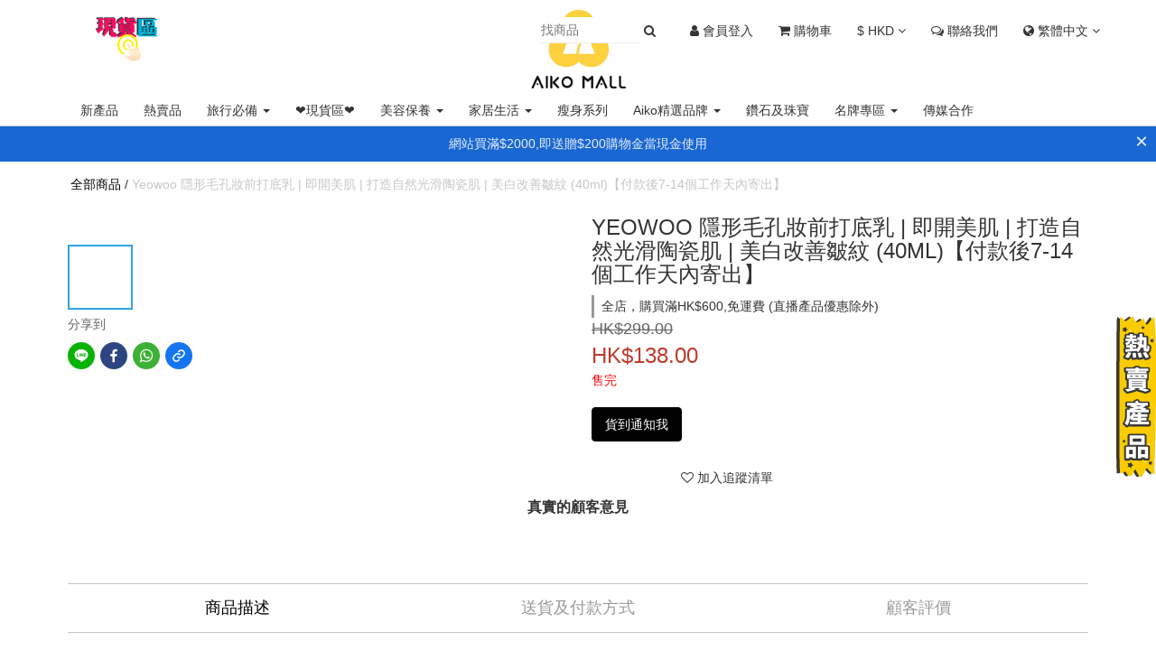

--- FILE ---
content_type: text/html; charset=utf-8
request_url: https://www.aikomall.com/products/yeowoo-filter-cushion-booster
body_size: 83785
content:
<!DOCTYPE html>
<html lang="zh-hant">
  <head>
    <!-- layouts/head.liquid -->
    <script src="https://www.googleoptimize.com/optimize.js?id=OPT-PX743R6"></script>
    <!-- prefetch dns -->
<meta http-equiv="x-dns-prefetch-control" content="on">
<link rel="dns-prefetch" href="https://cdn.shoplineapp.com">
<link rel="preconnect" href="https://cdn.shoplineapp.com" crossorigin>
<link rel="dns-prefetch" href="https://shoplineimg.com">
<link rel="preconnect" href="https://shoplineimg.com">
<link rel="dns-prefetch" href="https://shoplineimg.com">
<link rel="preconnect" href="https://shoplineimg.com" title="image-service-origin">

  <link rel="preload" href="https://cdn.shoplineapp.com/s/javascripts/currencies.js" as="script">

  <link rel="preload" href="https://cdn.shoplineapp.com/assets/fonts/fontawesome-webfont.woff2?v=4.7.0" as="font" type="font/woff2" crossorigin>



      <link rel="preload" as="image" href="https://shoplineimg.com/577dd1f661706974c6e51100/5c473715c4fd4d00186346ff/800x.webp?source_format=jpg" media="(max-height: 950px)">

<!-- Wrap what we need here -->


<!-- SEO -->
  
    <title ng-non-bindable>Yeowoo 隱形毛孔妝前打底乳 | 即開美肌 | 打造自然光滑陶瓷肌 | 美白改善皺紋 (40ml)</title>

  <meta name="description" content="Yeowoo 隱形毛孔妝前打底乳 | 即開美肌 | 打造自然光滑陶瓷肌 | 美白改善皺紋(40ml)想擁有完美嘅底妝，第一步好重要點解T位同U位特別快溶妝？點解毛孔皺紋位成日都卡粉？皮膚太乾令底妝裂開？點解咁容易浮粉？一到下午就溶哂妝？點解上左粉都有毛孔？我諗以上面嘅問題，大家得有遇到🥺如果想解決，一定要試吓呢支Yeowoo 隱形毛孔妝前打底乳，佢一推開就好滑，皮膚會好似有層保濕膜咁，搽上去，即時可以撫平到毛孔同埋細紋，令個妝容">




<!-- Meta -->
  

    <meta property="og:title" content="Yeowoo 隱形毛孔妝前打底乳 | 即開美肌 | 打造自然光滑陶瓷肌 | 美白改善皺紋 (40ml)">

  <meta property="og:type" content="product"/>

    <meta property="og:url" content="https://www.aikomall.com/products/yeowoo-filter-cushion-booster">
    <link rel="canonical" href="https://www.aikomall.com/products/yeowoo-filter-cushion-booster">

  <meta property="og:description" content="Yeowoo 隱形毛孔妝前打底乳 | 即開美肌 | 打造自然光滑陶瓷肌 | 美白改善皺紋(40ml)想擁有完美嘅底妝，第一步好重要點解T位同U位特別快溶妝？點解毛孔皺紋位成日都卡粉？皮膚太乾令底妝裂開？點解咁容易浮粉？一到下午就溶哂妝？點解上左粉都有毛孔？我諗以上面嘅問題，大家得有遇到🥺如果想解決，一定要試吓呢支Yeowoo 隱形毛孔妝前打底乳，佢一推開就好滑，皮膚會好似有層保濕膜咁，搽上去，即時可以撫平到毛孔同埋細紋，令個妝容">

    <meta property="og:image" content="https://img.shoplineapp.com/media/image_clips/5c473715c4fd4d00186346ff/original.jpg?1548171029">
    <meta name="thumbnail" content="https://img.shoplineapp.com/media/image_clips/5c473715c4fd4d00186346ff/original.jpg?1548171029">

    <meta property="fb:app_id" content="1039144469468796">



    <script type="application/ld+json">
    {"@context":"https://schema.org","@type":"WebSite","name":"Aiko Mall","url":"https://www.aikomall.com"}
    </script>


<!-- locale meta -->


  <meta name="viewport" content="width=device-width, initial-scale=1.0, viewport-fit=cover">
<meta name="mobile-web-app-capable" content="yes">
<meta name="format-detection" content="telephone=no" />
<meta name="google" value="notranslate">

<!-- Shop icon -->
  <link rel="shortcut icon" type="image/png" href="https://img.shoplineapp.com/media/image_clips/5b0780a172fdc00c18002d19/original.png?1527218334">




<!--- Site Ownership Data -->
    <meta name="google-site-verification" content="DM5S4-JTJrO-91oBkZh5Eb8QJ8JXPWzmo5aIjHFL37s">
    <meta name="msvalidate.01" content="468C718CB490985582080429D911F80C">
<!--- Site Ownership Data End-->

<!-- Styles -->

      <link rel="stylesheet" media="all" href="https://cdn.shoplineapp.com/assets/v1_legacy/application-8f2d23e5a23bf8e7a8490bc18567dec8f3e2c759471b2651b67a18fcd00d3d85.css" onload="" />

      <link rel="stylesheet" media="all" href="https://cdn.shoplineapp.com/assets/v1_legacy/shop-fc1d301b1064b0da7d6d73264478609a0b0126ba73a2a07e4c15136d7166b251.css" onload="" />

    <style>
      @charset "UTF-8";body{padding-bottom:70px}body.mix-navigation-fixed{padding-top:100px}@media (max-width:1199px){body.mix-navigation-fixed{padding-top:50px}}h2{text-transform:none;letter-spacing:normal}ul{padding-left:0}img{max-width:100%}.List-unstyledList{padding:0;list-style:none}#Content{padding-bottom:40px}.dropdown-menu{border-color:#ccc;box-shadow:1px 2px 10px -1px rgba(180,180,180,.5)}select.form-control{-webkit-appearance:none;-moz-appearance:none;appearance:none;border-radius:0;box-shadow:none;background-image:linear-gradient(45deg,transparent 50%,#666 50%),linear-gradient(135deg,#666 50%,transparent 50%);background-position:calc(100% - 20px) calc(14px),calc(100% - 14px) calc(14px);background-size:5px 5px,6px 6px;background-repeat:no-repeat}.form-control{border-color:#ccc}.form-control:focus{border-color:#b3b3b3;box-shadow:none}.btn-color-primary{border:1px solid #000;background-color:#000}.btn-color-primary:hover{border:1px solid #666;background-color:#666;color:#fff}body:lang(en) .btn-color-primary,body:lang(en) .btn-color-primary .ladda-label,body:lang(en) .btn-color-primary:hover{font-family:Georgia,"Songti TC","新細明體",serif}.page-order-show .btn-success{background-color:#000!important;color:#fff;border-color:#000!important}.page-order-show .btn-success.focus,.page-order-show .btn-success:focus,.page-order-show .btn-success:hover{color:#fff;background:#4d4d4d!important;border-color:#4d4d4d!important}.input-group-btn:first-child>.btn{border-top-left-radius:0;border-bottom-left-radius:0}.input-group-btn:last-child>.btn{border-top-right-radius:0;border-bottom-right-radius:0}#btn-form-submit-modal{color:#fff}.pagination>li:first-child>a,.pagination>li:first-child>span{border-top-left-radius:0;border-bottom-left-radius:0}.pagination>li:last-child>a,.pagination>li:last-child>span{border-top-right-radius:0;border-bottom-right-radius:0}.sidr ul.collapse{display:none}.sidr ul.collapse.in{display:block}.PostList .List-item{padding:10px 9px;margin:10px 0}.PostList .List-item-title{font-size:24px;line-height:40px}.PostList .List-item-date{border-bottom:1px;border-bottom-style:solid;border-bottom-color:gray;padding:5px 0}.PostList .List-item-content{margin-top:30px;margin-bottom:30px}.Post{padding-top:10px;padding-bottom:10px;padding-right:9px;padding-left:9px;margin-top:10px;margin-bottom:10px}.Post .Post-title{font-size:24px;line-height:40px}.Post .Post-date{border-bottom:1px;border-bottom-style:solid;border-bottom-color:gray}.Post .Post-content{margin-top:30px;margin-bottom:30px}.CartPanel{background-color:#323536}.CartPanel-header{width:100%;background-color:#1f2429;padding:20px;float:left}.CartPanel-hint{padding:15px}.sl-dropdown .sl-dropdown-toggle:before{content:"\f106"}.sl-dropdown.is-collapsed .sl-dropdown-toggle:before{content:"\f107"}.sl-dropdown-list{overflow:hidden}#Footer .row:first-child{border-top:1px solid #c5c5c5;padding-top:40px}.Footer-linkList1,.Footer-linkList2{font-size:12px}.Footer-linkList1 a,.Footer-linkList2 a{color:#333}.Footer-socialSection{font-size:12px}@media (min-width:768px){.Footer-socialSection .Footer-socialSection-inner{float:right}}@media (max-width:767px){.Footer-socialSection .Footer-socialSection-inner{text-align:center}}.Footer-socialSection .Footer-socialSection-title{display:inline-block}.Footer-socialSection ul{display:inline-block}@media (max-width:767px){.Footer-linkList1,.Footer-linkList2,.Footer-socialList,.Footer-socialSection p{text-align:center}}.Footer-socialList .List-item{display:inline-block;padding:5px;font-size:25px;vertical-align:middle}.Footer-supportedPayments{text-align:center;line-height:40px;font-size:12px;padding-top:34px}.Payment-info{margin-right:20px;vertical-align:bottom}.Payment-creditCards>:not(:first-child){margin-left:20px}.Image-boxify{position:relative}.Image-boxify-image{padding:50%;min-height:auto;background-size:contain;background-position:center;background-repeat:no-repeat}.Image-boxify-image.out-of-stock{opacity:.5}.Image-boxify-image.m-fill{background-size:cover}.MemberCenter .Tab-label{line-height:48px;font-size:14px;text-align:center}.MemberCenter .MemberCenter-nav .Tabset{display:flex;flex-direction:column;margin-bottom:30px}.MemberCenter .MemberCenter-welcomeMsg{position:absolute;top:0;line-height:2em;font-size:1em}.MemberCenter .MemberCenter-welcomeMsg a{color:#000;text-decoration:underline;margin-left:20px}@media screen and (max-width:767px){.MemberCenter .MemberCenter-welcomeMsg{position:relative;text-align:left;margin-left:20px;margin-top:80px}.MemberCenter .MemberCenter-welcomeMsg a{float:right;margin-right:20px}}.MemberCenter .Tabset-tabs{border-top:solid 1px #ddd;order:5;flex-wrap:nowrap}.MemberCenter h1{text-transform:unset;display:inline-block}.MemberCenter .Tabset input[type=radio]:checked+.Tab-label{font-weight:400;color:#000;background-color:#fff}.MemberCenter .Tab-content{margin-top:20px;order:10;padding:0 40px}@media screen and (max-width:767px){.MemberCenter .Tab-content{padding:0 15px}}@media screen and (min-width:768px){.MemberCenter .MemberCenter-wrapper{border-bottom:solid 1px #ddd;border-left:solid 1px #ddd;border-right:solid 1px #ddd}.MemberCenter .Tab-label{width:100%;border-bottom:solid 1px #ddd;background-color:#fcfcfc}.MemberCenter .Tab-label+.Tab-label{border-left:solid 1px #ddd}.MemberCenter .Tabset-tabs>.Tab-label.active{background-color:#fff;border-bottom:none}}@media screen and (max-width:767px){.MemberCenter .Tabset-tabs{order:0;border-bottom:solid 1px #ddd;justify-content:space-around;background-color:#fcfcfc;font-size:20px;position:fixed;width:100%;z-index:1}.MemberCenter .Tabset .Tab-label{line-height:48px;white-space:nowrap;margin-top:7px;margin-bottom:7px}.MemberCenter .Tabset-tabs>.Tab-label.active{background-color:transparent;border-style:solid;border-width:0 0 3px;border-bottom-color:#757575;color:#333;font-weight:500}}.MenuPanel-section ul li:hover>a{color:#8b91a0}.MenuPanel-section .List-item,.MenuPanel-section .MenuPanel-section-header{display:block;margin:0;line-height:48px;border-bottom:1px solid #1f2429;list-style:none;font-weight:400;text-decoration:none;padding:0;cursor:pointer}.MenuPanel-section .List-item a,.MenuPanel-section .MenuPanel-section-header a{background-color:transparent;color:#8b91a0;padding:0 15px}.MenuPanel-section .List-item a:hover,.MenuPanel-section .MenuPanel-section-header a:hover{color:#fff}.MenuPanel-section .MenuPanel-section-header{background-color:#1f2429;padding:0 15px}.MenuPanel-section .MenuPanel-section-header .fa{margin-right:8px}.MenuPanel-nestedList .fa{padding:16px;height:48px;margin-right:-10px;text-align:right}.MenuPanel-nestedList-dropdown .List-item{padding:0;line-height:inherit}.MenuPanel-nestedList-dropdown .Label{padding-left:30px!important}.MenuPanel-othersMenu .List-item .fa{min-width:25px;font-size:20px}.Modal-mask{width:100vw;height:100vh;background-color:#000;opacity:0;display:none;position:fixed;top:0;left:0;z-index:900000;transition:opacity .2s}.NavigationBar{height:100px;width:100vw;position:fixed;top:0;border-bottom:1px solid #ccc;background-color:#fff;z-index:101}.NavigationBar-container{max-width:1170px;margin:0 auto;height:100%;padding:0 20px}@media (max-width:767px){.NavigationBar-container{padding:0 10px}}.NavigationBar-mainMenu{float:left;height:100%;padding:0;max-width:462px;display:flex;flex-wrap:wrap;align-items:center}.NavigationBar-mainMenu .List-item{display:inline-block;vertical-align:middle;font-size:14px;margin:0 8px;padding:5px 0}.NavigationBar-mainMenu .List-item .Label{color:#333}.NavigationBar-nestedList{position:relative}.NavigationBar-nestedList .NavigationBar-nestedList-dropdown{display:none;position:absolute;left:0;padding:0;min-width:158px;border:solid 1px #ddd;box-shadow:0 6px 6px -4px #aaa;border-top:solid 1px #ddd;background-color:#fff;z-index:1}.NavigationBar-nestedList:hover .NavigationBar-nestedList-dropdown{display:block}.NavigationBar-nestedList-dropdown>.List-item{border-top:solid 1px #ddd;width:100%;margin:0;padding-top:0;padding-bottom:0}.NavigationBar-nestedList-dropdown>.List-item:first-child{border-top:none}.NavigationBar-nestedList-dropdown>.List-item a{display:inline-block;width:100%;padding:8px 10px}.NavigationBar-logo{position:absolute;top:10px;bottom:10px;left:50%;transform:translateX(-50%);width:200px;background-size:contain;background-repeat:no-repeat;background-position:center}@media (max-width:768px){.NavigationBar-logo{width:100px}}.NavigationBar-actionMenu{height:100%;padding:0}.NavigationBar-actionMenu::before{content:'';display:inline-block;height:100%;width:1px;vertical-align:middle}.NavigationBar-actionMenu>.List-item{display:inline-block;vertical-align:middle;font-size:14px;margin:0 12px;padding:5px 0}.NavigationBar-actionMenu-button{font-size:20px;color:#333;cursor:pointer;font-size:14px}.NavigationBar-actionMenu-dropdown{width:100%;min-width:auto;border-radius:0}.NavigationBar-actionMenu-dropdown>.List-item{line-height:18px;padding:3px 8px}.App-languageDropdown{width:auto}.App-languageDropdown .NavigationBar-actionMenu-dropdown{width:70px}.App-currencyDropdown{width:auto}.App-currencyDropdown .NavigationBar-actionMenu-dropdown{width:90px}.CartPanel-toggleButton{position:relative}.CartPanel-toggleButton .Cart-count{position:absolute;display:none;font-size:11px;width:20px;height:20px;line-height:20px;text-align:center;background-color:#900;border-radius:10px;color:#fff;right:-18px;top:-14px}@media (max-width:767px){.CartPanel-toggleButton .Cart-count{right:-13px;top:-11px}}.NavigationBar.mod-mobile{height:50px}.NavigationBar.mod-mobile .NavigationBar-actionMenu>.List-item{margin:0 5px}.CustomPage{display:flex;flex-direction:column;margin-bottom:30px;position:static}.CustomPage .CustomPage-title{font-size:24px;line-height:40px;font-weight:700}.CustomPage .CustomPage-text-page .CustomPage-title{text-align:center}.Grid-row-wrapper{padding-right:0;padding-left:0;width:100%;margin:0 auto}.Grid-row-wrapper.m-full-width{padding-right:0;padding-left:0;margin-left:0;margin-right:0;width:100%}.Grid-row-wrapper.m-full-width .Grid-item{padding-left:0;padding-right:0}.Grid-row-wrapper.m-remove-padding .Grid-item{padding-top:0;padding-bottom:0}.Grid-row-wrapper.m-remove-padding .Grid-row{margin-bottom:0}.Grid-row-wrapper .Grid-item .editor-boxify-image-wrapper.remove-horizontal-padding,.Grid-row-wrapper .Grid-item .owl-carousel-first-initializing.remove-horizontal-padding,.Grid-row-wrapper .Grid-item .owl-carousel.remove-horizontal-padding{width:calc(100% + 30px);left:-15px}.Grid-row{display:flex;flex-wrap:wrap;margin-bottom:2%}.Grid-row .Grid-item{position:relative;width:100%;align-items:flex-end;padding-top:3px;padding-bottom:3px;padding-left:5px;padding-right:5px}.Grid-row .Grid-item .product-item{float:none}@media (max-width:767px){.Grid-row .Grid-item .product-item{padding:8px}}.Grid-row .Grid-item .product-items-container{display:flex;padding:1px;flex-wrap:wrap}@media (max-width:767px){.Grid-row .Grid-item .product-items-container{padding:0}}.Grid-row .Grid-item img{display:block;width:100%;height:auto}.Grid-row .Grid-item .section-title{font-family:Georgia,"Songti TC","新細明體",serif;font-size:18px;font-weight:700}.Grid-row .Grid-item .image-container+.Grid-item-title{margin-top:15px}@media (min-width:768px){.Grid-row-wrapper{width:750px}}@media (min-width:992px){.Grid-row-wrapper{width:970px}.Grid-row-wrapper .Grid-row{flex-wrap:nowrap}.Grid-row-wrapper .Grid-row .Grid-item{flex-grow:1;width:0}}@media (min-width:1200px){.Grid-row-wrapper{width:1170px}}@media (max-width:767px){.Grid-row-wrapper{padding-left:0;padding-right:0}}.page-item-products-container[is-quick-cart=true] .product-items-container{display:block!important}.page-item-products-container[is-quick-cart=true] .product-items-container .product-item{float:left!important;padding-left:6px;padding-right:6px}.page-item-products-container[is-quick-cart=true] .product-items-container .info-box{height:105px}.CustomPage .product-item .title{font-family:Georgia,"Songti TC","新細明體",serif;margin-bottom:0;font-size:16px}.CustomPage .product-item .price,.CustomPage .product-item .title{color:#333;text-align:center}.CustomPage .product-item .price-crossed{color:#ccc}.CustomPage .Product-item .Product-title{font-family:Georgia,"Songti TC","新細明體",serif;margin-bottom:0;font-size:16px}.CustomPage .Product-item .Label-price,.CustomPage .Product-item .Product-title{color:#333;text-align:center}.CustomPage .Product-item .Label-price.is-sale .Label-price-original{color:#ccc}.quick-cart-mobile .quick-cart-price{float:none}.pagination{background-color:#fff;border-radius:0!important;margin:10px 0 30px 0}.pagination>li{background-color:#fff}.pagination>li>a{border-radius:0;background:#fff;border-color:#000;color:#000;cursor:pointer;font-size:14px}.pagination>li>a:hover{background-color:#eee;color:#000;border-color:#000}.pagination>li.active>a{background-color:#000;color:#fff;border-color:#000}.pagination>li.active>a:hover{background-color:#666;border-color:#000;cursor:pointer}.pagination:not(.ProductList-paginator)>li:first-child a,.pagination:not(.ProductList-paginator)>li:last-child a{color:transparent;position:relative}.pagination:not(.ProductList-paginator)>li:first-child a:after,.pagination:not(.ProductList-paginator)>li:last-child a:after{font:normal normal normal 14px/1 FontAwesome;color:#000;position:absolute;top:9px}.pagination:not(.ProductList-paginator)>li:first-child a:after{content:'\f104';left:12px}.pagination:not(.ProductList-paginator)>li:last-child a:after{content:'\f105';left:14px}.Product-searchField-form{padding-left:25px}.Product-searchField-form button{height:27px;vertical-align:middle;border-width:0;background-color:transparent}.Product-searchField-form button :hover{background-color:transparent}.Product-searchField-form button>i{vertical-align:top}.Product-searchField-form input{height:27px;width:80%;vertical-align:middle;border-radius:0}.Product-searchField-form.mod-desktop{margin-bottom:8px}.Product-searchField-form.mod-desktop input{width:77%;margin-right:-4px}.Product-searchField-form.mod-mobile{text-align:center;margin-bottom:27px;max-width:350px;width:100%;margin-left:auto;margin-right:auto;margin-bottom:10px}.Product-searchField-form.mod-mobile input{margin-right:-4px;border-radius:0}.NavigationBar.mod-desktop .NavigationBar-actionMenu .Product-searchField{padding:4px 10px 4px 6px}.NavigationBar.mod-desktop .NavigationBar-actionMenu .Product-searchField .Product-searchField-form{padding:0;margin:0}.NavigationBar.mod-desktop .NavigationBar-actionMenu .Product-searchField input{width:0;height:inherit;border:0;margin:0;padding:4px 0;color:#000;opacity:1;font-weight:400;transition:all .5s;background-color:#fff;outline:0;font-size:14px;border-bottom:1px solid #eee}.NavigationBar.mod-desktop .NavigationBar-actionMenu .Product-searchField button{display:inline-block;height:inherit;border:0;padding:0;background-color:transparent}.NavigationBar.mod-desktop .NavigationBar-actionMenu .Product-searchField button>i{vertical-align:initial}.NavigationBar.mod-desktop .NavigationBar-actionMenu .Product-searchField:hover{background-color:#fff}.NavigationBar.mod-desktop .NavigationBar-actionMenu .Product-searchField:hover input,.NavigationBar.mod-desktop .NavigationBar-actionMenu .Product-searchField:hover input:focus{width:110px}.NavigationBar.mod-desktop .NavigationBar-actionMenu .Product-searchField:hover input:focus{border-bottom:1px solid #333}.MenuPanel .Product-searchField-form{padding:0;margin:0;height:48px;background-color:#efefef;position:relative}.MenuPanel .Product-searchField-form button{position:absolute;left:0;top:0;line-height:100%;height:100%;width:40px;color:#333}.MenuPanel .Product-searchField-form .sl-search-clear{left:auto;right:0;display:none}.MenuPanel .Product-searchField-form input{width:100%;border:0;background-color:#efefef;line-height:100%;height:100%;padding:0 40px;color:#000}.Product-promotions{margin-top:-10px}.Product-promotions-tag{border-left:3px solid #999899;padding:0 8px;margin:0;font-size:14px;text-align:left}.Product-promotions-tag span{color:#999}.Product-promotions-tag:nth-child(n+3){display:none}.Util-cssToggle:checked~.Product-promotions .Product-promotions-tag:nth-child(n+3){display:block}.Wishlist{color:#797979}.Wishlist p{font-size:12px;line-height:17px;margin:0}.Wishlist .Button-wishlistRemove{color:#797979}.Wishlist-title{border-bottom:1px solid;border-color:#f1f1f1;padding-bottom:7px;color:#4a4a4a;font-weight:600}.Wishlist-block-row{padding:15px 0}.Wishlist-block-row:hover{background-color:#f6f6f6}.Wishlist-productTitle{display:block;color:#4a4a4a;padding-bottom:10px}.Wishlist-price{padding:7px 0}.Wishlist-price.m-discount .Product-price{text-decoration:line-through}.Wishlist-price.m-discount .Product-price.m-sale{color:#9e3d48;text-decoration:none}.Wishlist-productStatus p{font-size:14px}.Button-wishlistRemove .fa-trash-o{display:block}.Button-wishlistRemove .fa-times{display:none}.Button-addToCart{display:none;color:inherit}.Button-addToCart img{width:50%}.Button-addToCart:hover{color:inherit}.Wishlist-placeholder .fa{font-size:24px}.Wishlist-placeholder h3{font-size:16px;margin-top:16px;margin-bottom:43px}@media screen and (min-width:768px) and (max-width:1024px){.Wishlist-statusHide{display:none}.Button-addToCart{display:inline-block}.Button-addToCart+.btn{display:none!important}}@media screen and (min-width:1025px){.Button-addToCart{display:none}}@media screen and (min-width:768px){.Wishlist-block-row{display:flex;align-items:center}.Wishlist-block-row+.Wishlist-block-row{border-top:2px solid;border-color:#f1f1f1}.Wishlist-block-row>div{float:none}}@media screen and (max-width:767px){.Wishlist-title{display:none}.Wishlist-block-row.row{position:relative;border:1px solid;border-color:#f1f1f1;width:80%;margin:auto;padding-bottom:0}.Wishlist-block-row.row+.Wishlist-block-row{margin-top:20px}.Wishlist-block-row.row img{display:inline-block;max-width:80%;margin-bottom:25px}.Wishlist-price{text-align:left}.Wishlist-productStatus{margin:10px -15px 0}.Wishlist-productStatus p{padding:15px 0;background-color:#efefef;line-height:100%}.Wishlist-productStatus button{width:100%;border-radius:0;padding:15px 0;line-height:100%;border:none}.Button-wishlistRemove{position:absolute;padding:0;top:15px;right:3%}.Button-wishlistRemove .fa-trash-o{display:none}.Button-wishlistRemove .fa-times{display:block}}@media screen and (max-width:991px){.ProductDetail-breadcrumb{display:none}.ProductDetail-product .ui-scrollfix-sticky-bottom{position:fixed;bottom:0;border-radius:0;width:100%;margin:0!important;left:0;z-index:2}}.Product-info{color:#000;font-size:14px;text-align:center}.Product-info .Label{margin:15px 0 5px 0;word-break:break-word}.Product-title{margin:0}.Label-price{color:#000;font-size:14px}.Label-price.is-sale{color:#000;text-align:center;white-space:nowrap}.Label-price.is-sale .Label-price-original{display:block;text-decoration:line-through;color:#bababa}.ProductDetail-product-info{font-size:14px}.ProductDetail-product-info .Product-title{font-family:Georgia,"Songti TC","新細明體",serif;font-size:32px;color:#333}.ProductDetail-product-info .price{font-size:24px;color:#333}.ProductDetail-product-info .price.price-crossed{font-size:18px;color:#ccc}.ProductDetail-product-info .out-of-stock{font-size:14px;color:red}.ProductDetail-product-info #btn-add-to-cart{display:block}.ProductDetail-product-info #btn-add-to-cart,.ProductDetail-product-info #btn-addon-checkout,.ProductDetail-product-info #btn-main-checkout,.ProductDetail-product-info .Wishlist-addItem-block,.ProductDetail-product-info .form-inline .input-group,.ProductDetail-product-info select{width:100%!important;max-width:300px;margin-bottom:10px}@media screen and (max-width:991px){.ProductDetail-product-info #btn-add-to-cart,.ProductDetail-product-info #btn-addon-checkout,.ProductDetail-product-info #btn-main-checkout,.ProductDetail-product-info .Wishlist-addItem-block,.ProductDetail-product-info .form-inline .input-group,.ProductDetail-product-info select{max-width:100%}}.ProductDetail-product-info #btn-addon-checkout{margin-top:10px}.ProductDetail-product-info .Wishlist-addItem-block{text-align:center}.ProductDetail-product-info .addon-promotions-container+.Wishlist-addItem-block{margin-top:-10px}@media screen and (min-width:992px){.ProductDetail-product-info .addon-promotion-summary #btn-addon-checkout,.ProductDetail-product-info .addon-promotions-container,.ProductDetail-product-info .addon-promotions-container .btn-custom,.ProductDetail-product-info .addon-promotions-container~.Wishlist-addItem-block,.ProductDetail-product-info .addon-promotions-container~.btn-custom{width:100%;max-width:400px!important}}.ProductDetail-product-info .quantity{margin-bottom:10px}.ProductDetail-breadcrumb{font-size:14px;padding:15px 8px}.ProductDetail-breadcrumb .Label{color:#000}.ProductDetail-breadcrumb .Product-title{color:#c7c7c7}.ProductDetail-relatedProducts{border-top:1px solid #c5c5c5;margin-top:40px;margin-bottom:10px}.ProductDetail-relatedProducts .ProductDetail-relatedProducts-title{font-weight:400;font-size:18px;margin:15px 0;padding:15px 0;font-family:Georgia,"Songti TC","新細明體",serif}.ProductDetail-relatedProducts-list{display:flex;flex-flow:row wrap;justify-content:flex-start;padding:0}.ProductDetail-relatedProducts-list .Product-title{font-family:Georgia,"Songti TC","新細明體",serif;color:#333;margin-bottom:0;font-size:16px}.ProductDetail-relatedProducts-list .Product-item{flex-direction:column;flex-wrap:initial;flex-basis:25%;width:25%;padding:0 10px 30px 10px}@media screen and (max-width:767px){.ProductDetail-relatedProducts-list .Product-item{flex-basis:50%}}.ProductDetail-additionalInfo h3{font-size:18px;text-align:center;line-height:18px;margin:0;padding:19px 0;font-weight:400}.ProductDetail-additionalInfo .Tabset-tabs{border-top:1px solid #c5c5c5;border-bottom:1px solid #c5c5c5;line-height:1.5;margin-top:40px}.ProductDetail-additionalInfo .Tabset-tabs .Tab-label{display:flex;align-items:center;justify-content:center;text-align:center;flex:1;text-transform:uppercase;font-size:18px;font-family:Georgia,"Songti TC","新細明體",serif;padding-top:13px;padding-bottom:13px}.ProductDetail-additionalInfo .Tabset-tabs .Tab-label:hover{background-color:#f6f6f6}@media screen and (max-width:991px){.ProductDetail-additionalInfo .Tabset-tabs .Tab-label{font-size:16px}}@media screen and (max-width:767px){.ProductDetail-additionalInfo .Tabset-tabs .Tab-label{font-size:14px}}.ProductDetail-additionalInfo .Tab-content{margin-top:15px}.ProductDetail-additionalInfo .ProductDetail-title{font-size:18px;font-family:Georgia,"Songti TC","新細明體",serif;margin-top:25px;margin-bottom:18px}.ProductDetail-description{margin-bottom:15px}.ProductDetail-gallery ul{list-style:none}.ProductDetail-gallery ul li{text-align:center}.ProductDetail-product-gallery{padding-bottom:40px}.Product-deliveryList h3,.Product-paymentList h3{font-size:18px;text-transform:uppercase;text-align:left}.Product-deliveryList ul,.Product-paymentList ul{list-style:none;position:relative;padding-left:20px}.Product-deliveryList li,.Product-paymentList li{color:#999;font-size:14px;line-height:20px}.Product-deliveryList li::before,.Product-paymentList li::before{content:'·';left:0;position:absolute}@media screen and (max-width:767px){.ProductList-list{margin-bottom:15px}}.addon-promotions-container{margin-bottom:10px}.ProductDetail-product-info .form-inline{display:block!important}.ProductDetail-product-info .form-inline .input-group-btn{width:34px}.messagetobuy+.btn-custom{width:100%}@media screen and (min-width:992px){.messagetobuy+.btn-custom{max-width:300px}}.ProductList-container h3{font-weight:600;font-family:Georgia,"Songti TC","新細明體",serif;font-size:16px;padding:0 8px}.ProductList-categoryMenu{padding:0}.ProductList-categoryMenu ul li:hover>a{color:#000}.ProductList-categoryMenu .List-item{display:block;margin:0;font-size:14px;line-height:24px;list-style:none;font-weight:400;text-decoration:none;cursor:pointer}.ProductList-categoryMenu .List-item a{background-color:transparent;display:block;color:#000;padding:0 8px}.ProductList-nestedList .fa{padding:8px;margin-top:-5px;margin-right:-5px;text-align:right}.ProductList-nestedList .Label{text-decoration:underline;overflow:auto}.ProductList-nestedList-dropdown .Label,.ProductList-nestedList.is-collapsed .Label{text-decoration:none}.ProductList-nestedList-dropdown{padding:0;margin:0}.ProductList-nestedList-dropdown .List-item{padding:0;line-height:inherit}.ProductList-categoryMenu .ProductList-nestedList-dropdown .Label{padding-left:30px}.ProductList-breadcrumb{font-size:14px;padding:15px 8px}.ProductList-breadcrumb h1{display:inline-block;font-size:14px;padding:0;margin:0}.ProductList-breadcrumb .Label{color:#000}.ProductList-breadcrumb .Label:last-child{color:#ccc}.ProductList-list{display:flex;flex-flow:row wrap;justify-content:flex-start;padding:0}.ProductList-list .Product-item,.ProductList-list .product-item{flex-direction:column;flex-wrap:initial;flex-basis:33.3%;width:33.3%;padding-left:5px;padding-right:5px;margin-bottom:15px}@media screen and (max-width:767px){.ProductList-list .Product-item,.ProductList-list .product-item{flex-basis:50%}}.ProductList-list .quick-cart-item,.ProductList-list product-item{display:block}.ProductList-list .product-item{padding-bottom:0}@media screen and (max-width:991px){.ProductList-list .product-item .info-box{height:auto}}@media screen and (min-width:992px){.ProductList-list .product-item .info-box{height:96px}}@media screen and (max-width:991px){.ProductList-list .product-item .quick-cart-mobile .info-box{min-height:124px}}.ProductList-list .Product-title,.ProductList-list .title{font-family:Georgia,"Songti TC","新細明體",serif;color:#333;font-size:16px;text-align:center;margin-bottom:0}.ProductList-list .quick-cart-mobile .quick-cart-price{float:none}.ProductList-list .price{text-align:center}.ProductList-list .price-sale{color:#333;font-weight:700}.ProductList-list .price-crossed{color:#ccc}.ProductList-list .product-item .info-box{padding-top:5px}.ProductList-info{color:#333;font-family:Georgia,"Songti TC","新細明體",serif}@media screen and (max-width:767px){.ProductList-info{margin-top:20px}}.ProductList-info .Label{margin-top:10px;padding-bottom:30px}.ProductList-settings{float:right;height:40px}@media screen and (max-width:767px){.ProductList-settings{float:none;width:100%;height:auto;overflow:auto}}.ProductList-settings .form-control{display:inline-block;width:150px;padding:0 5px}.ProductList-settings .form-control:first-child{margin-right:13px}@media screen and (max-width:767px){.ProductList-settings .form-control{width:calc(50% - 10px)}.ProductList-settings .form-control:first-child{float:left}.ProductList-settings .form-control:last-child{float:right}}.ProductList-list-empty-placeholder{text-align:center;font-weight:600;color:#444;font-size:16px;margin:90px 0;width:100%}.ProductList-list-empty-placeholder .help-block{font-size:12px;font-weight:300;margin-top:20px}@media screen and (max-width:767px){.product-item .info-box{height:124px}}.Tab-label{font-weight:400;padding:0 5px}.Tabset .Tab-label{cursor:pointer;color:#999}.Tabset .Tab-label.active{color:#000}.Tabset .Tab-content{display:none}.Tabset .Tab-content.active{display:block}.Tabset-tabs{display:flex;flex-wrap:wrap;justify-content:center}.Grid-row-wrapper .Grid-item .editor-boxify-image-wrapper.remove-horizontal-padding,.Grid-row-wrapper .Grid-item .owl-carousel-first-initializing.remove-horizontal-padding,.Grid-row-wrapper .Grid-item .owl-carousel.remove-horizontal-padding{width:calc(100% + 30px);left:-15px}.ProductDetail-product-info .Product-summary{margin:0;line-height:1.5;padding-bottom:14px;color:#333;white-space:break-spaces;word-break:break-all}.ProductDetail-product-info .Product-summary+hr{margin:0}.ProductDetail-product-info .Product-summary~product-available-info .product-available-info{margin-top:20px}.ProductDetail-product-info .Product-summary~.promotion-wrap{border-top:unset}variation-selector .Variation-showMore-content .Variation-show-more,variation-selector .variation-label-select__button{color:#666;cursor:pointer;display:inline;font-size:14px}variation-selector{display:block;margin-bottom:20px}variation-selector.quick-cart{width:280px;margin-left:-4px}@media screen and (max-width:767px){variation-selector.quick-cart{width:100%}}variation-selector .Variation-container{max-height:110px;overflow:hidden;transition:max-height .25s cubic-bezier(0,1,0,1)}variation-selector .Variation-container.show{max-height:700px;transition:max-height .25s ease-in-out}variation-selector .Variation-wrap{width:38px;height:38px;display:inline-block;margin-right:2px}variation-selector .Variation-thumb{width:30px;height:30px;margin:4px;background-size:cover;border:1px solid #eee}variation-selector .Variation-border{width:38px;height:38px;position:absolute}@media not all and (pointer:coarse){variation-selector .Variation-border:hover{border:solid 2px red}}variation-selector .Variation-border.selected{border:solid 2px red}variation-selector .Variation-showMore-content{text-align:center;margin-bottom:20px;margin-top:10px}.bn-cat img{height:auto}.variation-label.variation-label--selected,.variation-label:hover{border-color:#1967d2}.variation-label{border:solid 2px #ccc}.NavigationBar.mod-desktop .NavigationBar-actionMenu .Product-searchField input{width:110px}#member-center-profile__form .intl-tel-input{display:block}#member-center-profile__form .intl-tel-input .iti-flag{background:0 0;box-shadow:none;width:auto;height:auto;margin-right:3px;min-width:20px}#member-center-profile__form .intl-tel-input .flag-container .arrow{margin-left:4px;font-size:10px}#member-center-profile__form .intl-tel-input .country-list{margin-bottom:-1px;z-index:101}#member-center-profile__form .intl-tel-input .country-list .divider{margin:0 auto}#member-center-profile__form .intl-tel-input .country-list .flag-box{display:none}#member-center-profile__form .intl-tel-input .country-list .flag-box .iti-flag{background-image:none}#member-center-profile__form .intl-tel-input.allow-dropdown .selected-flag{display:flex;width:89px;background-color:transparent;border-right:1px #ddd solid;font-size:14px}#member-center-profile__form .intl-tel-input.allow-dropdown .selected-dial-code{padding-left:0;min-width:32px}#member-center-profile__form .intl-tel-input.allow-dropdown .country-code{color:#333;font-size:12px;font-weight:600}#member-center-profile__form .intl-tel-input.allow-dropdown input{height:44px;padding-left:96px;border-radius:3.75px;font-size:14px;color:#333;box-shadow:none}#member-center-profile__form .mobile-phone-input{background-color:transparent}#member-center-profile__form .member-center-profile__form-section{border-color:#ddd}#member-center-profile__form .member-subscription__divider{border-color:#ddd}#member-center-profile__form .tier-detail-row-description{color:#333}#member-center-profile__form .grecaptcha-badge{visibility:hidden}#member-center-profile__form .birthday-faq{color:#337ab7}#member-center-profile__form .member-center-profile__according-button{color:#337ab7}#member-center-profile__form .member-center-profile__delete-address-button{color:#999;font-size:12px;opacity:.3}#member-center-profile__form .member-center-profile__default-button{background-color:#fff;color:#333;border:1px solid #ddd}#member-center-profile__form .facebook-unsubscribe-button,#member-center-profile__form .general-subscribe-button,#member-center-profile__form .general-unsubscribe-button,#member-center-profile__form .line-subscribe-button,#member-center-profile__form .line-unsubscribe-button{color:#333;font-size:1.4rem;line-height:2rem;display:flex;align-items:center;gap:.4rem;padding:4px 10px}#member-center-profile__form .facebook-unsubscribe-button>svg,#member-center-profile__form .general-subscribe-button>svg,#member-center-profile__form .general-unsubscribe-button>svg,#member-center-profile__form .line-subscribe-button>svg,#member-center-profile__form .line-unsubscribe-button>svg{width:1.6rem;height:1.6rem}#member-center-profile__form .line-subscribe-button{padding:0 .8rem;color:#4cc764}#member-center-profile__form .general-unsubscribe-button{color:#999}#member-center-profile__form .facebook-unsubscribe-button,#member-center-profile__form .line-unsubscribe-button{color:#c2c2c2}#member-center-profile__form .credit-card-field__list{border:1px solid #ddd;padding:0 20px}#member-center-profile__form .credit-card-field__list-item{border-bottom:1px solid #ddd;padding:15px 0}#member-center-profile__form .credit-card-field__list-item:last-child{border-bottom:0}.credit-card-delete-modal__item{background-color:#f8f8f8;padding:15px 18px;margin-bottom:20px;border-bottom:1px solid #ddd;align-items:center}.iti-mobile .intl-tel-input .country-list .flag-box{width:0}.iti-mobile .intl-tel-input .country-list .flag-box .iti-flag{display:none}
    </style>






  <link rel="stylesheet" media="all" href="https://cdn.shoplineapp.com/packs/css/intl_tel_input-0d9daf73.chunk.css" />








<script type="text/javascript">
  window.mainConfig = JSON.parse('{\"sessionId\":\"\",\"merchantId\":\"577dd1f661706974c6e51100\",\"appCoreHost\":\"shoplineapp.com\",\"assetHost\":\"https://cdn.shoplineapp.com/packs/\",\"apiBaseUrl\":\"http://shoplineapp.com\",\"eventTrackApi\":\"https://events.shoplytics.com/api\",\"frontCommonsApi\":\"https://front-commons.shoplineapp.com/api\",\"appendToUrl\":\"\",\"env\":\"production\",\"merchantData\":{\"_id\":\"577dd1f661706974c6e51100\",\"addon_limit_enabled\":false,\"base_country_code\":\"HK\",\"base_currency\":{\"id\":\"hkd\",\"iso_code\":\"HKD\",\"alternate_symbol\":\"HK$\",\"name\":\"Hong Kong Dollar\",\"symbol_first\":true,\"subunit_to_unit\":100},\"base_currency_code\":\"HKD\",\"beta_feature_keys\":[\"page_editor_v2\",\"promotions_setup\",\"promotions_apply\",\"hide_coupon\",\"blog_engine\",\"checkout_v2\"],\"brand_home_url\":\"https://www.aikomall.com\",\"checkout_setting\":{\"enable_membership_autocheck\":false,\"enable_subscription_autocheck\":false,\"enabled_abandoned_cart_notification\":true,\"rounding_setting\":{\"enabled\":false,\"rounding_mode\":\"round_half_even\",\"smallest_denomination\":10}},\"current_plan_key\":\"basket\",\"current_theme_key\":\"ell\",\"delivery_option_count\":9,\"enabled_stock_reminder\":false,\"handle\":\"helicopterparents\",\"identifier\":\"\",\"instagram_access_token\":null,\"instagram_id\":\"\",\"invoice_activation\":\"inactive\",\"is_image_service_enabled\":true,\"mobile_logo_media_url\":\"https://img.shoplineapp.com/media/image_clips/5b078dd872fdc00932000275/original.png?1527221719\",\"name\":\"Aiko Mall\",\"order_setting\":{\"invoice_activation\":\"inactive\",\"short_message_activation\":\"inactive\",\"default_out_of_stock_reminder\":true,\"auto_cancel_expired_orders\":true,\"auto_revert_credit\":true,\"enabled_order_auth_expiry\":false,\"enforce_user_login_on_checkout\":false,\"enabled_abandoned_cart_notification\":true,\"enable_order_split_einvoice_reissue\":false,\"no_duplicate_uniform_invoice\":false,\"checkout_without_email\":false,\"hourly_auto_invoice\":false,\"enabled_location_id\":false,\"enabled_sf_hidden_product_name\":false,\"customer_return_order\":{\"enabled\":false,\"available_return_days\":\"7\"},\"customer_cancel_order\":{\"enabled\":false,\"auto_revert_credit\":false},\"invoice\":{\"tax_id\":\"\"},\"facebook_messenging\":{\"status\":\"active\"},\"status_update_sms\":{\"status\":\"deactivated\"},\"private_info_handle\":{\"enabled\":false,\"custom_fields_enabled\":false}},\"payment_method_count\":24,\"product_setting\":{\"enabled_product_review\":true,\"variation_display\":\"swatches\",\"price_range_enabled\":true,\"enabled_pos_product_customized_price\":true,\"enabled_pos_product_price_tier\":false,\"preorder_add_to_cart_button_display\":\"depend_on_stock\",\"enabled_pos_pinned_product\":false},\"promotion_setting\":{\"show_promotion_reminder\":true,\"show_coupon\":true,\"multi_order_discount_strategy\":\"order_or_tier_promotion\",\"order_gift_threshold_mode\":\"after_price_discounts\",\"order_free_shipping_threshold_mode\":\"after_all_discounts\",\"category_item_gift_threshold_mode\":\"before_discounts\",\"category_item_free_shipping_threshold_mode\":\"before_discounts\"},\"rollout_keys\":[\"2FA_google_authenticator\",\"3_layer_category\",\"3_layer_navigation\",\"3_layer_variation\",\"711_CB_13countries\",\"711_CB_pickup_TH\",\"711_c2b_report_v2\",\"711_cross_delivery\",\"MC_WA_Template_Management\",\"MC_manual_order\",\"MO_Apply_Coupon_Code\",\"StaffCanBeDeleted_V1\",\"UTM_export\",\"UTM_register\",\"abandoned_cart_notification\",\"add_system_fontstyle\",\"add_to_cart_revamp\",\"addon_products_limit_10\",\"addon_products_limit_unlimited\",\"addon_quantity\",\"address_format_batch2\",\"address_format_jp\",\"address_format_my\",\"address_format_us\",\"address_format_vn\",\"admin_app_extension\",\"admin_custom_domain\",\"admin_image_service\",\"admin_manual_order\",\"admin_realtime\",\"admin_vietnam_dong\",\"admin_whitelist_ip\",\"adminapp_order_form\",\"adminapp_wa_contacts_list\",\"ads_system_new_tab\",\"adyen_my_sc\",\"affiliate_by_product\",\"affiliate_dashboard\",\"affiliate_kol_report\",\"affiliate_kol_report_appstore\",\"alipay_hk_sc\",\"amazon_product_review\",\"android_pos_agent_clockin_n_out\",\"android_pos_purchase_order_partial_in_storage\",\"android_pos_round_adj\",\"android_pos_save_send_receipt\",\"android_pos_v2_force_upgrade_version_1-50-0_date_2025-08-30\",\"app_categories_filtering\",\"app_multiplan\",\"app_publish\",\"app_subscription_prorated_billing\",\"apply_multi_order_discount\",\"apps_store\",\"apps_store_blog\",\"apps_store_fb_comment\",\"apps_store_wishlist\",\"appstore_free_trial\",\"archive_order_data\",\"archive_order_ui\",\"assign_products_to_category\",\"auth_flow_revamp\",\"auto_credit\",\"auto_credit_notify\",\"auto_credit_percentage\",\"auto_credit_recurring\",\"auto_reply_comment\",\"auto_reply_fb\",\"auto_save_sf_plus_address\",\"auto_suspend_admin\",\"availability_buy_online_pickup_instore\",\"availability_preview_buy_online_pickup_instore\",\"back_in_stock_appstore\",\"back_in_stock_notify\",\"basket_comparising_link_CNY\",\"basket_comparising_link_HKD\",\"basket_comparising_link_TWD\",\"basket_invoice_field\",\"basket_pricing_page_cny\",\"basket_pricing_page_hkd\",\"basket_pricing_page_myr\",\"basket_pricing_page_sgd\",\"basket_pricing_page_thb\",\"basket_pricing_page_twd\",\"basket_pricing_page_usd\",\"basket_pricing_page_vnd\",\"basket_subscription_coupon\",\"basket_subscription_email\",\"bianco_setting\",\"bidding_select_product\",\"bing_ads\",\"birthday_format_v2\",\"block_gtm_for_lighthouse\",\"blog\",\"blog_app\",\"blog_revamp_admin\",\"blog_revamp_admin_category\",\"blog_revamp_doublewrite\",\"blog_revamp_related_products\",\"blog_revamp_shop_category\",\"blog_revamp_singleread\",\"breadcrumb\",\"broadcast_addfilter\",\"broadcast_advanced_filters\",\"broadcast_analytics\",\"broadcast_center\",\"broadcast_clone\",\"broadcast_email_html\",\"broadcast_facebook_template\",\"broadcast_line_template\",\"broadcast_preset_time\",\"broadcast_unsubscribe_email\",\"bulk_action_customer\",\"bulk_action_product\",\"bulk_import_multi_lang\",\"bulk_payment_delivery_setting\",\"bulk_printing_labels_711C2C\",\"bulk_update_dynamic_fields\",\"bulk_update_job\",\"bulk_update_new_fields\",\"bulk_update_product_download_with_filter\",\"bulk_update_tag\",\"bulk_update_tag_enhancement\",\"bundle_add_type\",\"bundle_group\",\"bundle_page\",\"bundle_pricing\",\"bundle_promotion_apply_enhancement\",\"bundle_stackable\",\"buy_at_amazon\",\"buy_button\",\"buy_now_button\",\"buyandget_promotion\",\"callback_service\",\"cancel_order_by_customer\",\"cancel_order_by_customer_v2\",\"cart_addon\",\"cart_addon_condition\",\"cart_addon_limit\",\"cart_use_product_service\",\"cart_uuid\",\"category_banner_multiple\",\"category_limit_unlimited\",\"category_sorting\",\"channel_amazon\",\"channel_fb\",\"channel_integration\",\"channel_line\",\"charge_shipping_fee_by_product_qty\",\"chat_widget\",\"chat_widget_facebook\",\"chat_widget_ig\",\"chat_widget_line\",\"chat_widget_livechat\",\"chat_widget_whatsapp\",\"chatbot_card_carousel\",\"chatbot_card_template\",\"chatbot_image_widget\",\"chatbot_keywords_matching\",\"chatbot_welcome_template\",\"checkout_membercheckbox_toggle\",\"checkout_setting\",\"cn_pricing_page_2019\",\"combine_orders_app\",\"comment_list_export\",\"component_h1_tag\",\"connect_new_facebookpage\",\"consolidated_billing\",\"cookie_consent\",\"country_code\",\"coupon_center_back_to_cart\",\"coupon_notification\",\"coupon_v2\",\"create_staff_revamp\",\"credit_campaign\",\"credit_condition_5_tier_ec\",\"credit_point_triggerpoint\",\"crm_email_custom\",\"crm_notify_preview\",\"crm_sms_custom\",\"crm_sms_notify\",\"cross_shop_tracker\",\"custom_css\",\"custom_home_delivery_tw\",\"custom_notify\",\"custom_order_export\",\"customer_advanced_filter\",\"customer_coupon\",\"customer_custom_field_limit_5\",\"customer_data_secure\",\"customer_edit\",\"customer_export_v2\",\"customer_group\",\"customer_group_analysis\",\"customer_group_broadcast\",\"customer_group_filter_p2\",\"customer_group_filter_p3\",\"customer_group_regenerate\",\"customer_group_sendcoupon\",\"customer_group_smartrfm_filter\",\"customer_import_50000_failure_report\",\"customer_import_v2\",\"customer_import_v3\",\"customer_list\",\"customer_new_report\",\"customer_referral\",\"customer_referral_notify\",\"customer_search_match\",\"customer_tag\",\"dashboard_v2\",\"dashboard_v2_revamp\",\"date_picker_v2\",\"deep_link_support_linepay\",\"deep_link_support_payme\",\"deep_search\",\"default_theme_ultrachic\",\"delivery_time\",\"delivery_time_with_quantity\",\"design_submenu\",\"dev_center_app_store\",\"disable_footer_brand\",\"disable_old_upgrade_reminder\",\"domain_applicable\",\"doris_bien_setting\",\"dusk_setting\",\"dynamic_shipping_rate_refactor\",\"ec_order_unlimit\",\"ecpay_expirydate\",\"ecpay_payment_gateway\",\"einvoice_bulk_update\",\"einvoice_edit\",\"einvoice_newlogic\",\"email_credit_expire_notify\",\"email_custom\",\"email_member_forget_password_notify\",\"email_member_register_notify\",\"email_order_notify\",\"email_verification\",\"enable_body_script\",\"enable_calculate_api_promotion_apply\",\"enable_calculate_api_promotion_filter\",\"enable_cart_api\",\"enable_cart_service\",\"enable_corejs_splitting\",\"enable_new_css_bundle\",\"enable_order_status_callback_revamp_for_promotion\",\"enable_order_status_callback_revamp_for_storefront\",\"enable_promotion_usage_record\",\"enable_shopjs_splitting\",\"enhanced_catalog_feed\",\"exclude_product\",\"exclude_product_v2\",\"execute_shipment_permission\",\"export_inventory_report_v2\",\"express_cart\",\"express_checkout_pages\",\"extend_reminder\",\"external_redeem_coupon\",\"facebook_ads\",\"facebook_dia\",\"facebook_line_promotion_notify\",\"facebook_login\",\"facebook_messenger_subscription\",\"facebook_notify\",\"facebook_pixel_manager\",\"fb_1on1_chat\",\"fb_broadcast\",\"fb_broadcast_sc\",\"fb_broadcast_sc_p2\",\"fb_comment_app\",\"fb_entrance_optimization\",\"fb_feed_unlimit\",\"fb_group\",\"fb_menu\",\"fb_messenger_onetime_notification\",\"fb_multi_category_feed\",\"fb_offline_conversions_api\",\"fb_pixel_matching\",\"fb_pixel_v2\",\"fb_post_management\",\"fb_product_set\",\"fb_quick_signup_link\",\"fb_shop_now_button\",\"fb_ssapi\",\"fb_sub_button\",\"fb_welcome_msg\",\"fbe_oe\",\"fbe_shop\",\"fbe_v2\",\"fbe_v2_edit\",\"fbig_shop_disabled\",\"feature_alttag_phase1\",\"feature_alttag_phase2\",\"flash_price_campaign\",\"fm_order_receipt\",\"fmt_c2c_newlabel\",\"fmt_revision\",\"footer_brand\",\"footer_builder\",\"footer_builder_new\",\"form_builder\",\"form_builder_access\",\"form_builder_user_management\",\"form_builder_v2_elements\",\"form_builder_v2_receiver\",\"form_builder_v2_report\",\"fps_rolling_key\",\"freeshipping_promotion_condition\",\"get_coupon\",\"get_promotions_by_cart\",\"gift_promotion_condition\",\"gift_shipping_promotion_discount_condition\",\"gifts_limit_10\",\"gifts_limit_unlimited\",\"gmv_revamp\",\"godaddy\",\"google_ads_api\",\"google_ads_manager\",\"google_analytics_4\",\"google_analytics_manager\",\"google_content_api\",\"google_dynamic_remarketing_tag\",\"google_enhanced_conversions\",\"google_preorder_feed\",\"google_product_category_3rdlayer\",\"google_recaptcha\",\"google_remarketing_manager\",\"google_signup_login\",\"google_tag_manager\",\"gp_tw_sc\",\"group_url_bind_post_live\",\"h2_tag_phase1\",\"hct_logistics_bills_report\",\"hidden_product\",\"hidden_product_p2\",\"hide_credit_point_record_balance\",\"hk_pricing_page_2019\",\"hkd_pricing_page_disabled_2020\",\"ig_browser_disabled\",\"ig_browser_notify\",\"ig_live\",\"ig_login_entrance\",\"ig_new_api\",\"image_gallery\",\"image_gallery_p2\",\"image_host_by_region\",\"image_limit_100000\",\"image_limit_30000\",\"image_widget_mobile\",\"inbox_manual_order\",\"inbox_send_cartlink\",\"increase_variation_limit\",\"instagram_create_post\",\"instagram_post_sales\",\"instant_order_form\",\"integrated_label_711\",\"integrated_sfexpress\",\"integration_one\",\"inventory_change_reason\",\"inventory_search_v2\",\"job_api_products_export\",\"job_api_user_export\",\"job_product_import\",\"jquery_v3\",\"kingsman_v2_setting\",\"layout_engine\",\"layout_engine_service_kingsman_blogs\",\"layout_engine_service_kingsman_member_center\",\"layout_engine_service_kingsman_promotions\",\"layout_v2\",\"line_1on1_chat\",\"line_abandon_notification\",\"line_ads_tag\",\"line_broadcast\",\"line_in_chat_shopping\",\"line_login\",\"line_login_mobile\",\"line_shopping_new_fields\",\"line_signup\",\"live_after_keyword\",\"live_ai_tag_comments\",\"live_announce_bids\",\"live_announce_buyer\",\"live_bidding\",\"live_broadcast_v2\",\"live_bulk_checkoutlink\",\"live_bulk_edit\",\"live_checkout_notification\",\"live_checkout_notification_all\",\"live_checkout_notification_message\",\"live_comment_discount\",\"live_comment_robot\",\"live_create_product_v2\",\"live_crosspost\",\"live_dashboard_product\",\"live_event_discount\",\"live_event_polls\",\"live_exclusive_price\",\"live_fb_group\",\"live_fhd_video\",\"live_general_settings\",\"live_group_event\",\"live_host_panel\",\"live_ig_messenger_broadcast\",\"live_ig_product_recommend\",\"live_im_switch\",\"live_keyword_switch\",\"live_line_broadcast\",\"live_line_multidisplay\",\"live_luckydraw_enhancement\",\"live_messenger_broadcast\",\"live_multi_channel_livestream\",\"live_order_block\",\"live_print_advanced\",\"live_product_recommend\",\"live_shopline_announcement\",\"live_shopline_beauty_filter\",\"live_shopline_keyword\",\"live_shopline_product_card\",\"live_shopline_view\",\"live_shopline_view_marquee\",\"live_shopper_app_setting\",\"live_show_storefront_facebook\",\"live_show_storefront_shopline\",\"live_stream_settings\",\"locale_revamp\",\"lock_cart_sc_product\",\"logistic_bill_v2_711_b2c\",\"logistic_bill_v2_711_c2c\",\"logo_favicon\",\"luckydraw_products\",\"luckydraw_qualification\",\"manual_activation\",\"manual_order\",\"manual_order_7-11\",\"manual_order_ec_to_sc\",\"manually_bind_post\",\"marketing_affiliate\",\"marketing_affiliate_p2\",\"mc-history-instant\",\"mc_711crossborder\",\"mc_ad_tag\",\"mc_assign_message\",\"mc_auto_bind_member\",\"mc_autoreply_cotent\",\"mc_autoreply_question\",\"mc_autoreply_trigger\",\"mc_broadcast\",\"mc_broadcast_v2\",\"mc_bulk_read\",\"mc_chatbot_template\",\"mc_delete_message\",\"mc_edit_cart\",\"mc_history_instant\",\"mc_history_post\",\"mc_im\",\"mc_inbox_autoreply\",\"mc_input_status\",\"mc_instant_notifications\",\"mc_invoicetitle_optional\",\"mc_keyword_autotagging\",\"mc_line_broadcast\",\"mc_line_broadcast_all_friends\",\"mc_line_cart\",\"mc_logistics_hct\",\"mc_logistics_tcat\",\"mc_manage_blacklist\",\"mc_mark_todo\",\"mc_new_menu\",\"mc_phone_tag\",\"mc_reminder_unpaid\",\"mc_reply_pic\",\"mc_setting_message\",\"mc_setting_orderform\",\"mc_shop_message_refactor\",\"mc_smart_advice\",\"mc_sort_waitingtime\",\"mc_sort_waitingtime_new\",\"mc_tw_invoice\",\"media_gcp_upload\",\"member_center_profile_revamp\",\"member_import_notify\",\"member_info_reward\",\"member_info_reward_subscription\",\"member_password_setup_notify\",\"member_points\",\"member_points_notify\",\"member_price\",\"membership_tier_double_write\",\"membership_tier_notify\",\"membership_tiers\",\"memebr_center_point_credit_revamp\",\"menu_limit_100\",\"menu_limit_unlimited\",\"message_center_v3\",\"message_revamp\",\"mo_remove_discount\",\"mobile_and_email_signup\",\"modularize_address_format\",\"molpay_credit_card\",\"multi_lang\",\"multicurrency\",\"my_pricing_page_2019\",\"myapp_reauth_alert\",\"myr_pricing_page_disabled_2020\",\"new_app_subscription\",\"new_layout_for_mobile_and_pc\",\"new_onboarding_flow\",\"new_return_management\",\"new_settings_apply_all_promotion\",\"new_signup_flow\",\"new_sinopac_3d\",\"notification_custom_sending_time\",\"npb_theme_philia\",\"npb_widget_font_size_color\",\"ob_revamp\",\"ob_sgstripe\",\"ob_twecpay\",\"oceanpay\",\"old_fbe_removal\",\"onboarding_basketplan\",\"onboarding_handle\",\"one_new_filter\",\"one_page_store\",\"one_page_store_1000\",\"one_page_store_checkout\",\"one_page_store_clone\",\"one_page_store_product_set\",\"oneship_installable\",\"online_credit_redemption_toggle\",\"online_store_design\",\"online_store_design_setup_guide_basketplan\",\"order_add_to_cart\",\"order_archive_calculation_revamp_crm_amount\",\"order_archive_calculation_revamp_crm_member\",\"order_archive_product_testing\",\"order_archive_testing\",\"order_archive_testing_crm\",\"order_archive_testing_order_details\",\"order_archive_testing_return_order\",\"order_confirmation_slip_upload\",\"order_custom_field_limit_5\",\"order_custom_notify\",\"order_decoupling_product_revamp\",\"order_discount_stackable\",\"order_export_366day\",\"order_export_v2\",\"order_filter_shipped_date\",\"order_message_broadcast\",\"order_new_source\",\"order_promotion_split\",\"order_search_custom_field\",\"order_search_sku\",\"order_select_across_pages\",\"order_sms_notify\",\"order_split\",\"order_status_non_automation\",\"order_status_tag_color\",\"order_tag\",\"orderemail_new_logic\",\"other_custom_notify\",\"out_of_stock_order\",\"page_builder_revamp\",\"page_builder_revamp_theme_setting\",\"page_builder_section_cache_enabled\",\"page_builder_widget_accordion\",\"page_builder_widget_blog\",\"page_builder_widget_category\",\"page_builder_widget_collage\",\"page_builder_widget_countdown\",\"page_builder_widget_custom_liquid\",\"page_builder_widget_instagram\",\"page_builder_widget_product_text\",\"page_builder_widget_subscription\",\"page_builder_widget_video\",\"page_limit_unlimited\",\"page_view_cache\",\"pakpobox\",\"partial_free_shipping\",\"payme\",\"payment_condition\",\"payment_fee_config\",\"payment_image\",\"payment_octopus\",\"payment_slip_notify\",\"paypal_upgrade\",\"pdp_image_lightbox\",\"pdp_image_lightbox_icon\",\"pending_subscription\",\"philia_setting\",\"pickup_remember_store\",\"plp_label_wording\",\"plp_product_seourl\",\"plp_variation_selector\",\"plp_wishlist\",\"point_campaign\",\"point_redeem_to_cash\",\"pos_only_product_settings\",\"pos_retail_store_price\",\"pos_setup_guide_basketplan\",\"post_cancel_connect\",\"post_commerce_stack_comment\",\"post_fanpage_luckydraw\",\"post_fb_group\",\"post_general_setting\",\"post_lock_pd\",\"post_sales_dashboard\",\"postsale_auto_reply\",\"postsale_create_post\",\"postsale_ig_auto_reply\",\"postsales_connect_multiple_posts\",\"preorder_limit\",\"preset_publish\",\"product_available_time\",\"product_cost_permission\",\"product_feed_info\",\"product_feed_manager_availability\",\"product_feed_revamp\",\"product_index_v2\",\"product_info\",\"product_limit_1000\",\"product_limit_unlimited\",\"product_log_v2\",\"product_page_limit_10\",\"product_quantity_update\",\"product_recommendation_abtesting\",\"product_revamp_doublewrite\",\"product_revamp_singleread\",\"product_review_import\",\"product_review_import_installable\",\"product_review_plp\",\"product_review_reward\",\"product_search\",\"product_set_revamp\",\"product_set_v2_enhancement\",\"product_summary\",\"promotion_blacklist\",\"promotion_filter_by_date\",\"promotion_first_purchase\",\"promotion_first_purchase_channel\",\"promotion_hour\",\"promotion_limit_10\",\"promotion_limit_unlimited\",\"promotion_minitem\",\"promotion_page\",\"promotion_page_reminder\",\"promotion_page_seo_button\",\"promotion_record_archive_test\",\"promotion_reminder\",\"purchase_limit_campaign\",\"quick_answer\",\"recaptcha_reset_pw\",\"redirect_301_settings\",\"rejected_bill_reminder\",\"remove_fblike_sc\",\"repay_cookie\",\"replace_janus_interface\",\"replace_lms_old_oa_interface\",\"reports\",\"revert_credit\",\"revert_credit_p2\",\"revert_credit_status\",\"sales_dashboard\",\"sangria_setting\",\"sc_advanced_keyword\",\"sc_alipay_standard\",\"sc_atm\",\"sc_auto_bind_member\",\"sc_autodetect_address\",\"sc_autodetect_paymentslip\",\"sc_autoreply_icebreaker\",\"sc_broadcast_permissions\",\"sc_clearcart\",\"sc_clearcart_all\",\"sc_comment_label\",\"sc_comment_list\",\"sc_conversations_statistics_sunset\",\"sc_download_adminapp\",\"sc_facebook_broadcast\",\"sc_facebook_live\",\"sc_fb_ig_subscription\",\"sc_group_pm_commentid\",\"sc_group_webhook\",\"sc_intercom\",\"sc_keywords\",\"sc_list_search\",\"sc_lock_inventory\",\"sc_manual_order\",\"sc_mc_settings\",\"sc_mo_711emap\",\"sc_order_unlimit\",\"sc_outstock_msg\",\"sc_overall_statistics\",\"sc_overall_statistics_api_v3\",\"sc_overall_statistics_v2\",\"sc_pickup\",\"sc_post_feature\",\"sc_product_set\",\"sc_product_variation\",\"sc_sidebar\",\"sc_slp_subscription_promotion\",\"sc_standard\",\"sc_store_pickup\",\"sc_wa_contacts_list\",\"sc_wa_message_report\",\"sc_wa_permissions\",\"scheduled_home_page\",\"search_function_image_gallery\",\"security_center\",\"select_all_customer\",\"select_all_inventory\",\"send_coupon_notification\",\"session_expiration_period\",\"setup_guide_basketplan\",\"sfexpress_centre\",\"sfexpress_eflocker\",\"sfexpress_service\",\"sfexpress_store\",\"sg_onboarding_currency\",\"share_cart_link\",\"shop_builder_plp\",\"shop_category_filter\",\"shop_category_filter_bulk_action\",\"shop_product_search_rate_limit\",\"shop_related_recaptcha\",\"shop_template_advanced_setting\",\"shopline_captcha\",\"shopline_email_captcha\",\"shopline_product_reviews\",\"shoplytics_api_ordersales_v4\",\"shoplytics_api_psa_wide_table\",\"shoplytics_benchmark\",\"shoplytics_broadcast_api_v3\",\"shoplytics_channel_store_permission\",\"shoplytics_credit_analysis\",\"shoplytics_customer_refactor_api_v3\",\"shoplytics_date_picker_v2\",\"shoplytics_event_realtime_refactor_api_v3\",\"shoplytics_events_api_v3\",\"shoplytics_export_flex\",\"shoplytics_homepage_v2\",\"shoplytics_invoices_api_v3\",\"shoplytics_lite\",\"shoplytics_membership_tier_growth\",\"shoplytics_orders_api_v3\",\"shoplytics_ordersales_v3\",\"shoplytics_payments_api_v3\",\"shoplytics_pro\",\"shoplytics_product_revamp_api_v3\",\"shoplytics_promotions_api_v3\",\"shoplytics_psa_multi_stores_export\",\"shoplytics_psa_sub_categories\",\"shoplytics_rfim_enhancement_v3\",\"shoplytics_session_metrics\",\"shoplytics_staff_api_v3\",\"shoplytics_to_hd\",\"shopper_app_entrance\",\"shopping_session_enabled\",\"signin_register_revamp\",\"skya_setting\",\"sl_admin_inventory_count\",\"sl_admin_inventory_transfer\",\"sl_admin_purchase_order\",\"sl_admin_supplier\",\"sl_logistics_bulk_action\",\"sl_logistics_fmt_freeze\",\"sl_logistics_modularize\",\"sl_payment_alipay\",\"sl_payment_cc\",\"sl_payment_hk_alipay\",\"sl_payment_standard_v2\",\"sl_payment_type_check\",\"sl_payments_apple_pay\",\"sl_payments_cc_promo\",\"sl_payments_my_cc\",\"sl_payments_my_fpx\",\"sl_payments_risk\",\"sl_payments_sg_cc\",\"sl_pos\",\"sl_pos_SHOPLINE_Payments\",\"sl_pos_admin\",\"sl_pos_admin_cancel_order\",\"sl_pos_admin_delete_order\",\"sl_pos_admin_inventory_transfer\",\"sl_pos_admin_order_archive_testing\",\"sl_pos_admin_purchase_order\",\"sl_pos_admin_register_shift\",\"sl_pos_admin_staff\",\"sl_pos_agent_by_channel\",\"sl_pos_agent_clockin_n_out\",\"sl_pos_agent_performance\",\"sl_pos_android_A4_printer\",\"sl_pos_android_check_cart_items_with_local_db\",\"sl_pos_android_order_reduction\",\"sl_pos_android_receipt_enhancement\",\"sl_pos_android_receipt_info_enhancement\",\"sl_pos_app_order_archive_testing\",\"sl_pos_app_transaction_filter_enhance\",\"sl_pos_apps_store\",\"sl_pos_bugfender_log_reduction\",\"sl_pos_bulk_import_update_enhancement\",\"sl_pos_cancel_loading\",\"sl_pos_check_duplicate_create_order\",\"sl_pos_claim_coupon\",\"sl_pos_convert_order_to_cart_by_snapshot\",\"sl_pos_credit_redeem\",\"sl_pos_customerID_duplicate_check\",\"sl_pos_customer_info_enhancement\",\"sl_pos_customer_product_preference\",\"sl_pos_customized_price\",\"sl_pos_disable_touchid_unlock\",\"sl_pos_discount\",\"sl_pos_einvoice_refactor\",\"sl_pos_ewallet_alipay\",\"sl_pos_feature_permission\",\"sl_pos_force_upgrade_1-109-0\",\"sl_pos_force_upgrade_1-110-1\",\"sl_pos_free_gifts_promotion\",\"sl_pos_from_Swift_to_OC\",\"sl_pos_iOS_A4_printer\",\"sl_pos_iOS_app_transaction_filter_enhance\",\"sl_pos_iOS_cashier_revamp_cart\",\"sl_pos_iOS_cashier_revamp_product_list\",\"sl_pos_iPadOS_version_upgrade_remind_16_0_0\",\"sl_pos_initiate_couchbase\",\"sl_pos_inventory_count\",\"sl_pos_inventory_count_difference_reason\",\"sl_pos_inventory_count_for_selected_products\",\"sl_pos_inventory_feature_module\",\"sl_pos_inventory_transfer_insert_enhancement\",\"sl_pos_inventory_transfer_request\",\"sl_pos_invoice_product_name_filter\",\"sl_pos_invoice_swiftUI_revamp\",\"sl_pos_invoice_toast_show\",\"sl_pos_ios_receipt_info_enhancement\",\"sl_pos_ios_small_label_enhancement\",\"sl_pos_ios_version_upgrade_remind\",\"sl_pos_itc\",\"sl_pos_logo_terms_and_condition\",\"sl_pos_member_points\",\"sl_pos_member_price\",\"sl_pos_multiple_payments\",\"sl_pos_new_report_customer_analysis\",\"sl_pos_new_report_daily_payment_methods\",\"sl_pos_new_report_overview\",\"sl_pos_new_report_product_preorder\",\"sl_pos_new_report_transaction_detail\",\"sl_pos_no_minimum_age\",\"sl_pos_order_reduction\",\"sl_pos_order_refactor_admin\",\"sl_pos_order_upload_using_pos_service\",\"sl_pos_partial_return\",\"sl_pos_password_setting_refactor\",\"sl_pos_payment\",\"sl_pos_payment_method_picture\",\"sl_pos_payment_method_prioritized_and_hidden\",\"sl_pos_payoff_preorder\",\"sl_pos_pin_products\",\"sl_pos_price_by_channel\",\"sl_pos_product_add_to_cart_refactor\",\"sl_pos_product_set\",\"sl_pos_product_variation_ui\",\"sl_pos_promotion\",\"sl_pos_promotion_by_channel\",\"sl_pos_purchase_order_onlinestore\",\"sl_pos_purchase_order_partial_in_storage\",\"sl_pos_receipt_enhancement\",\"sl_pos_receipt_information\",\"sl_pos_receipt_preorder_return_enhancement\",\"sl_pos_receipt_setting_by_channel\",\"sl_pos_receipt_swiftUI_revamp\",\"sl_pos_register_shift\",\"sl_pos_report_shoplytics_psi\",\"sl_pos_revert_credit\",\"sl_pos_round_adj\",\"sl_pos_save_send_receipt\",\"sl_pos_show_coupon\",\"sl_pos_stock_refactor\",\"sl_pos_supplier_refactor\",\"sl_pos_terminal\",\"sl_pos_terminal_settlement\",\"sl_pos_toast_revamp\",\"sl_pos_transaction_conflict\",\"sl_pos_transaction_view_admin\",\"sl_pos_transfer_onlinestore\",\"sl_pos_user_permission\",\"sl_pos_variation_setting_refactor\",\"sl_purchase_order_search_create_enhancement\",\"slp_bank_promotion\",\"slp_product_subscription\",\"slp_remember_credit_card\",\"slp_swap\",\"smart_omo_appstore\",\"smart_omo_credits\",\"smart_omo_customer_tag_note\",\"smart_omo_express_cart\",\"smart_omo_points\",\"smart_omo_redeem_coupon\",\"smart_omo_send_coupon\",\"smart_omo_show_coupon\",\"smart_product_recommendation_regular\",\"smart_recommended_related_products\",\"sms_broadcast\",\"sms_custom\",\"sms_with_shop_name\",\"social_channel_revamp\",\"social_channel_user\",\"social_name_in_order\",\"sso_lang_th\",\"sso_lang_vi\",\"staff_elasticsearch\",\"staff_limit_5\",\"staff_limit_unlimited\",\"staff_service_migration\",\"static_resource_host_by_region\",\"stop_slp_approvedemail\",\"store_crm_pwa\",\"store_pick_up\",\"store_referral_export_import\",\"store_referral_setting\",\"storefront_app_extension\",\"storefront_return\",\"stripe_3d_secure\",\"stripe_3ds_cny\",\"stripe_3ds_hkd\",\"stripe_3ds_myr\",\"stripe_3ds_sgd\",\"stripe_3ds_thb\",\"stripe_3ds_usd\",\"stripe_3ds_vnd\",\"stripe_google_pay\",\"stripe_payment_intents\",\"stripe_radar\",\"stripe_subscription_my_account\",\"structured_data\",\"studio_livestream\",\"sub_sgstripe\",\"subscription_config_edit\",\"subscription_config_edit_delivery_payment\",\"subscription_currency\",\"tappay_3D_secure\",\"tappay_sdk_v2_3_2\",\"tappay_sdk_v3\",\"tax_inclusive_setting\",\"taxes_settings\",\"tcat_711pickup_sl_logisitics\",\"tcat_logistics_bills_report\",\"tcat_newlabel\",\"th_pricing_page_2020\",\"thb_pricing_page_disabled_2020\",\"theme_bianco\",\"theme_doris_bien\",\"theme_kingsman_v2\",\"theme_level_3\",\"theme_sangria\",\"theme_ultrachic\",\"tier_birthday_credit\",\"tier_member_points\",\"tier_member_price\",\"tier_reward_app_availability\",\"tier_reward_app_p2\",\"tier_reward_credit\",\"tnc-checkbox\",\"toggle_mobile_category\",\"tw_app_shopback_cashback\",\"tw_fm_sms\",\"tw_pricing_page_2019\",\"tw_stripe_subscription\",\"twd_pricing_page_disabled_2020\",\"uc_integration\",\"uc_v2_endpoints\",\"ultra_setting\",\"unified_admin\",\"use_ngram_for_order_search\",\"user_center_social_channel\",\"user_credits\",\"variant_image_selector\",\"variant_saleprice_cost_weight\",\"variation_label_swatches\",\"varm_setting\",\"vn_pricing_page_2020\",\"vnd_pricing_page_disabled_2020\",\"wa_broadcast_customer_group\",\"wa_system_template\",\"wa_template_custom_content\",\"whatsapp_accept_marketing\",\"whatsapp_catalog\",\"whatsapp_extension\",\"whatsapp_order_form\",\"whatsapp_orderstatus_toggle\",\"wishlist_app\",\"yahoo_dot\",\"youtube_live_shopping\",\"zotabox_installable\"],\"shop_default_home_url\":\"https://helicopterparents.shoplineapp.com\",\"shop_status\":\"open\",\"show_sold_out\":true,\"sl_payment_merchant_id\":\"757667733235585024\",\"supported_languages\":[\"en\",\"zh-hant\"],\"tags\":[\"cosmetic\"],\"time_zone\":\"Asia/Hong_Kong\",\"updated_at\":\"2026-01-19T02:34:51.781Z\",\"user_setting\":{\"_id\":\"577dd1f661706974c6e71100\",\"created_at\":\"2016-07-07T03:52:22.659Z\",\"data\":{\"general_fields\":[{\"type\":\"gender\",\"options\":{\"order\":{\"include\":\"false\",\"required\":\"false\"},\"signup\":{\"include\":\"true\",\"required\":\"false\"},\"profile\":{\"include\":\"true\",\"required\":\"false\"}}},{\"type\":\"birthday\",\"options\":{\"order\":{\"include\":\"false\",\"required\":\"false\"},\"signup\":{\"include\":\"true\",\"required\":\"false\"},\"profile\":{\"include\":\"true\",\"required\":\"false\"}}}],\"minimum_age_limit\":13,\"custom_fields\":[],\"signup_method\":\"email\",\"sms_verification\":{\"status\":\"false\",\"supported_countries\":[\"*\"]},\"facebook_login\":{\"status\":\"active\",\"app_id\":\"1039144469468796\"},\"google_login\":{\"status\":\"inactive\",\"client_id\":\"\",\"client_secret\":\"\"},\"enable_facebook_comment\":null,\"facebook_comment\":\"\",\"line_login\":\"\",\"recaptcha_signup\":{\"status\":\"false\",\"site_key\":\"\"},\"email_verification\":{\"status\":\"true\"},\"login_with_verification\":{\"status\":\"false\"},\"upgrade_reminder\":{\"status\":\"active\"},\"enable_user_credit\":true,\"birthday_format\":\"YYYY/MM/DD\",\"send_birthday_credit_period\":\"daily\",\"member_info_reward\":{\"enabled\":true,\"reward_on\":[\"email\",\"mobile_phone\",\"gender\"],\"subscription_reward_on\":[\"email\"],\"coupons\":{\"enabled\":false,\"promotion_ids\":[]}},\"login_lambda_callback_function_name\":null,\"enable_age_policy\":false,\"force_complete_info\":false,\"membership_promo_banner\":null,\"member_info_reward_credit\":{\"sms\":{\"status\":\"active\"},\"email\":{\"status\":\"active\"},\"line_mes_api\":{\"status\":\"inactive\"}}},\"item_type\":\"\",\"key\":\"users\",\"name\":null,\"owner_id\":\"577dd1f661706974c6e51100\",\"owner_type\":\"Merchant\",\"publish_status\":\"published\",\"status\":\"active\",\"updated_at\":\"2026-01-07T08:56:47.853Z\",\"value\":null}},\"localeData\":{\"loadedLanguage\":{\"name\":\"繁體中文\",\"code\":\"zh-hant\"},\"supportedLocales\":[{\"name\":\"English\",\"code\":\"en\"},{\"name\":\"繁體中文\",\"code\":\"zh-hant\"}]},\"currentUser\":null,\"themeSettings\":{\"background\":\"lace\",\"color\":\"studio.pink\",\"header_mode\":\"default\",\"product_grid\":\"three\",\"background_pattern\":\"boxed.autumnleaves\",\"theme_color\":\"rebel.pink\",\"categories_collapsed\":false,\"image_fill\":true,\"is_multicurrency_enabled\":true,\"mobile_categories_collapsed\":true,\"enabled_quick_cart\":true,\"category_page\":\"48\",\"facebook_comment\":false,\"show_promotions_on_product\":true,\"enabled_wish_list\":true,\"opens_in_new_tab\":false,\"hide_language_selector\":false,\"hide_share_buttons\":false,\"mobile_categories_removed\":false,\"enabled_sort_by_sold\":true,\"goto_top\":true,\"buy_now_button\":{\"enabled\":true,\"color\":\"fb7813\"},\"plp_wishlist\":true,\"plp_variation_selector\":{\"enabled\":false,\"show_variation\":1},\"enable_gdpr_cookies_banner\":false},\"isMultiCurrencyEnabled\":true,\"features\":{\"plans\":{\"free\":{\"member_price\":false,\"cart_addon\":false,\"google_analytics_ecommerce\":false,\"membership\":false,\"shopline_logo\":true,\"user_credit\":{\"manaul\":false,\"auto\":false},\"variant_image_selector\":false},\"standard\":{\"member_price\":false,\"cart_addon\":false,\"google_analytics_ecommerce\":false,\"membership\":false,\"shopline_logo\":true,\"user_credit\":{\"manaul\":false,\"auto\":false},\"variant_image_selector\":false},\"starter\":{\"member_price\":false,\"cart_addon\":false,\"google_analytics_ecommerce\":false,\"membership\":false,\"shopline_logo\":true,\"user_credit\":{\"manaul\":false,\"auto\":false},\"variant_image_selector\":false},\"pro\":{\"member_price\":false,\"cart_addon\":false,\"google_analytics_ecommerce\":false,\"membership\":false,\"shopline_logo\":false,\"user_credit\":{\"manaul\":false,\"auto\":false},\"variant_image_selector\":false},\"business\":{\"member_price\":false,\"cart_addon\":false,\"google_analytics_ecommerce\":true,\"membership\":true,\"shopline_logo\":false,\"user_credit\":{\"manaul\":false,\"auto\":false},\"facebook_comments_plugin\":true,\"variant_image_selector\":false},\"basic\":{\"member_price\":false,\"cart_addon\":false,\"google_analytics_ecommerce\":false,\"membership\":false,\"shopline_logo\":false,\"user_credit\":{\"manaul\":false,\"auto\":false},\"variant_image_selector\":false},\"basic2018\":{\"member_price\":false,\"cart_addon\":false,\"google_analytics_ecommerce\":false,\"membership\":false,\"shopline_logo\":true,\"user_credit\":{\"manaul\":false,\"auto\":false},\"variant_image_selector\":false},\"sc\":{\"member_price\":false,\"cart_addon\":false,\"google_analytics_ecommerce\":true,\"membership\":false,\"shopline_logo\":true,\"user_credit\":{\"manaul\":false,\"auto\":false},\"facebook_comments_plugin\":true,\"facebook_chat_plugin\":true,\"variant_image_selector\":false},\"advanced\":{\"member_price\":false,\"cart_addon\":false,\"google_analytics_ecommerce\":true,\"membership\":false,\"shopline_logo\":false,\"user_credit\":{\"manaul\":false,\"auto\":false},\"facebook_comments_plugin\":true,\"facebook_chat_plugin\":true,\"variant_image_selector\":false},\"premium\":{\"member_price\":true,\"cart_addon\":true,\"google_analytics_ecommerce\":true,\"membership\":true,\"shopline_logo\":false,\"user_credit\":{\"manaul\":true,\"auto\":true},\"google_dynamic_remarketing\":true,\"facebook_comments_plugin\":true,\"facebook_chat_plugin\":true,\"wish_list\":true,\"facebook_messenger_subscription\":true,\"product_feed\":true,\"express_checkout\":true,\"variant_image_selector\":true},\"enterprise\":{\"member_price\":true,\"cart_addon\":true,\"google_analytics_ecommerce\":true,\"membership\":true,\"shopline_logo\":false,\"user_credit\":{\"manaul\":true,\"auto\":true},\"google_dynamic_remarketing\":true,\"facebook_comments_plugin\":true,\"facebook_chat_plugin\":true,\"wish_list\":true,\"facebook_messenger_subscription\":true,\"product_feed\":true,\"express_checkout\":true,\"variant_image_selector\":true},\"crossborder\":{\"member_price\":true,\"cart_addon\":true,\"google_analytics_ecommerce\":true,\"membership\":true,\"shopline_logo\":false,\"user_credit\":{\"manaul\":true,\"auto\":true},\"google_dynamic_remarketing\":true,\"facebook_comments_plugin\":true,\"facebook_chat_plugin\":true,\"wish_list\":true,\"facebook_messenger_subscription\":true,\"product_feed\":true,\"express_checkout\":true,\"variant_image_selector\":true},\"o2o\":{\"member_price\":true,\"cart_addon\":true,\"google_analytics_ecommerce\":true,\"membership\":true,\"shopline_logo\":false,\"user_credit\":{\"manaul\":true,\"auto\":true},\"google_dynamic_remarketing\":true,\"facebook_comments_plugin\":true,\"facebook_chat_plugin\":true,\"wish_list\":true,\"facebook_messenger_subscription\":true,\"product_feed\":true,\"express_checkout\":true,\"subscription_product\":true,\"variant_image_selector\":true}}},\"requestCountry\":\"US\",\"trackerEventData\":{\"Product ID\":\"5c4737b66deada0015348bbf\"},\"isRecaptchaEnabled\":false,\"isRecaptchaEnterprise\":true,\"recaptchaEnterpriseSiteKey\":\"6LeMcv0hAAAAADjAJkgZLpvEiuc6migO0KyLEadr\",\"recaptchaEnterpriseCheckboxSiteKey\":\"6LfQVEEoAAAAAAzllcvUxDYhfywH7-aY52nsJ2cK\",\"recaptchaSiteKey\":\"6LeMcv0hAAAAADjAJkgZLpvEiuc6migO0KyLEadr\",\"currencyData\":{\"supportedCurrencies\":[{\"name\":\"$ HKD\",\"symbol\":\"$\",\"iso_code\":\"hkd\"},{\"name\":\"P MOP\",\"symbol\":\"P\",\"iso_code\":\"mop\"},{\"name\":\"¥ CNY\",\"symbol\":\"¥\",\"iso_code\":\"cny\"},{\"name\":\"$ TWD\",\"symbol\":\"$\",\"iso_code\":\"twd\"},{\"name\":\"$ USD\",\"symbol\":\"$\",\"iso_code\":\"usd\"},{\"name\":\"$ SGD\",\"symbol\":\"$\",\"iso_code\":\"sgd\"},{\"name\":\"€ EUR\",\"symbol\":\"€\",\"iso_code\":\"eur\"},{\"name\":\"$ AUD\",\"symbol\":\"$\",\"iso_code\":\"aud\"},{\"name\":\"£ GBP\",\"symbol\":\"£\",\"iso_code\":\"gbp\"},{\"name\":\"₱ PHP\",\"symbol\":\"₱\",\"iso_code\":\"php\"},{\"name\":\"RM MYR\",\"symbol\":\"RM\",\"iso_code\":\"myr\"},{\"name\":\"฿ THB\",\"symbol\":\"฿\",\"iso_code\":\"thb\"},{\"name\":\"د.إ AED\",\"symbol\":\"د.إ\",\"iso_code\":\"aed\"},{\"name\":\"¥ JPY\",\"symbol\":\"¥\",\"iso_code\":\"jpy\"},{\"name\":\"$ BND\",\"symbol\":\"$\",\"iso_code\":\"bnd\"},{\"name\":\"₩ KRW\",\"symbol\":\"₩\",\"iso_code\":\"krw\"},{\"name\":\"Rp IDR\",\"symbol\":\"Rp\",\"iso_code\":\"idr\"},{\"name\":\"₫ VND\",\"symbol\":\"₫\",\"iso_code\":\"vnd\"},{\"name\":\"$ CAD\",\"symbol\":\"$\",\"iso_code\":\"cad\"}],\"requestCountryCurrencyCode\":\"HKD\"},\"previousUrl\":\"\",\"checkoutLandingPath\":\"/cart\",\"webpSupported\":true,\"pageType\":\"products-show\",\"paypalCnClientId\":\"AYVtr8kMzEyRCw725vQM_-hheFyo1FuWeaup4KPSvU1gg44L-NG5e2PNcwGnMo2MLCzGRg4eVHJhuqBP\",\"efoxPayVersion\":\"1.0.60\",\"universalPaymentSDKUrl\":\"https://cdn.myshopline.com\",\"shoplinePaymentCashierSDKUrl\":\"https://cdn.myshopline.com/pay/paymentElement/1.7.1/index.js\",\"shoplinePaymentV2Env\":\"prod\",\"shoplinePaymentGatewayEnv\":\"prod\",\"currentPath\":\"/products/yeowoo-filter-cushion-booster\",\"isExceedCartLimitation\":null,\"familyMartEnv\":\"prod\",\"familyMartConfig\":{\"cvsname\":\"familymart.shoplineapp.com\"},\"familyMartFrozenConfig\":{\"cvsname\":\"familymartfreeze.shoplineapp.com\",\"cvslink\":\"https://familymartfreeze.shoplineapp.com/familymart_freeze_callback\",\"emap\":\"https://ecmfme.map.com.tw/ReceiveOrderInfo.aspx\"},\"pageIdentifier\":\"product_detail\",\"staticResourceHost\":\"https://static.shoplineapp.com/\",\"facebookAppId\":\"467428936681900\",\"facebookSdkVersion\":\"v2.7\",\"criteoAccountId\":null,\"criteoEmail\":null,\"shoplineCaptchaEnv\":\"prod\",\"shoplineCaptchaPublicKey\":\"MIGfMA0GCSqGSIb3DQEBAQUAA4GNADCBiQKBgQCUXpOVJR72RcVR8To9lTILfKJnfTp+f69D2azJDN5U9FqcZhdYfrBegVRKxuhkwdn1uu6Er9PWV4Tp8tRuHYnlU+U72NRpb0S3fmToXL3KMKw/4qu2B3EWtxeh/6GPh3leTvMteZpGRntMVmJCJdS8PY1CG0w6QzZZ5raGKXQc2QIDAQAB\",\"defaultBlockedSmsCountries\":\"PS,MG,KE,AO,KG,UG,AZ,ZW,TJ,NG,GT,DZ,BD,BY,AF,LK,MA,EH,MM,EG,LV,OM,LT,UA,RU,KZ,KH,LY,ML,MW,IR,EE\"}');
</script>

  <script
    src="https://browser.sentry-cdn.com/6.8.0/bundle.tracing.min.js"
    integrity="sha384-PEpz3oi70IBfja8491RPjqj38s8lBU9qHRh+tBurFb6XNetbdvlRXlshYnKzMB0U"
    crossorigin="anonymous"
    defer
  ></script>
  <script
    src="https://browser.sentry-cdn.com/6.8.0/captureconsole.min.js"
    integrity="sha384-FJ5n80A08NroQF9DJzikUUhiCaQT2rTIYeJyHytczDDbIiejfcCzBR5lQK4AnmVt"
    crossorigin="anonymous"
    defer
  ></script>

<script>
  function sriOnError (event) {
    if (window.Sentry) window.Sentry.captureException(event);

    var script = document.createElement('script');
    var srcDomain = new URL(this.src).origin;
    script.src = this.src.replace(srcDomain, '');
    if (this.defer) script.setAttribute("defer", "defer");
    document.getElementsByTagName('head')[0].insertBefore(script, null);
  }
</script>

<script>window.lazySizesConfig={},Object.assign(window.lazySizesConfig,{lazyClass:"sl-lazy",loadingClass:"sl-lazyloading",loadedClass:"sl-lazyloaded",preloadClass:"sl-lazypreload",errorClass:"sl-lazyerror",iframeLoadMode:"1",loadHidden:!1});</script>
<script>!function(e,t){var a=t(e,e.document,Date);e.lazySizes=a,"object"==typeof module&&module.exports&&(module.exports=a)}("undefined"!=typeof window?window:{},function(e,t,a){"use strict";var n,i;if(function(){var t,a={lazyClass:"lazyload",loadedClass:"lazyloaded",loadingClass:"lazyloading",preloadClass:"lazypreload",errorClass:"lazyerror",autosizesClass:"lazyautosizes",fastLoadedClass:"ls-is-cached",iframeLoadMode:0,srcAttr:"data-src",srcsetAttr:"data-srcset",sizesAttr:"data-sizes",minSize:40,customMedia:{},init:!0,expFactor:1.5,hFac:.8,loadMode:2,loadHidden:!0,ricTimeout:0,throttleDelay:125};for(t in i=e.lazySizesConfig||e.lazysizesConfig||{},a)t in i||(i[t]=a[t])}(),!t||!t.getElementsByClassName)return{init:function(){},cfg:i,noSupport:!0};var s,o,r,l,c,d,u,f,m,y,h,z,g,v,p,C,b,A,E,_,w,M,N,x,L,W,S,B,T,F,R,D,k,H,O,P,$,q,I,U,j,G,J,K,Q,V=t.documentElement,X=e.HTMLPictureElement,Y="addEventListener",Z="getAttribute",ee=e[Y].bind(e),te=e.setTimeout,ae=e.requestAnimationFrame||te,ne=e.requestIdleCallback,ie=/^picture$/i,se=["load","error","lazyincluded","_lazyloaded"],oe={},re=Array.prototype.forEach,le=function(e,t){return oe[t]||(oe[t]=new RegExp("(\\s|^)"+t+"(\\s|$)")),oe[t].test(e[Z]("class")||"")&&oe[t]},ce=function(e,t){le(e,t)||e.setAttribute("class",(e[Z]("class")||"").trim()+" "+t)},de=function(e,t){var a;(a=le(e,t))&&e.setAttribute("class",(e[Z]("class")||"").replace(a," "))},ue=function(e,t,a){var n=a?Y:"removeEventListener";a&&ue(e,t),se.forEach(function(a){e[n](a,t)})},fe=function(e,a,i,s,o){var r=t.createEvent("Event");return i||(i={}),i.instance=n,r.initEvent(a,!s,!o),r.detail=i,e.dispatchEvent(r),r},me=function(t,a){var n;!X&&(n=e.picturefill||i.pf)?(a&&a.src&&!t[Z]("srcset")&&t.setAttribute("srcset",a.src),n({reevaluate:!0,elements:[t]})):a&&a.src&&(t.src=a.src)},ye=function(e,t){return(getComputedStyle(e,null)||{})[t]},he=function(e,t,a){for(a=a||e.offsetWidth;a<i.minSize&&t&&!e._lazysizesWidth;)a=t.offsetWidth,t=t.parentNode;return a},ze=(l=[],c=r=[],d=function(){var e=c;for(c=r.length?l:r,s=!0,o=!1;e.length;)e.shift()();s=!1},u=function(e,a){s&&!a?e.apply(this,arguments):(c.push(e),o||(o=!0,(t.hidden?te:ae)(d)))},u._lsFlush=d,u),ge=function(e,t){return t?function(){ze(e)}:function(){var t=this,a=arguments;ze(function(){e.apply(t,a)})}},ve=function(e){var t,n=0,s=i.throttleDelay,o=i.ricTimeout,r=function(){t=!1,n=a.now(),e()},l=ne&&o>49?function(){ne(r,{timeout:o}),o!==i.ricTimeout&&(o=i.ricTimeout)}:ge(function(){te(r)},!0);return function(e){var i;(e=!0===e)&&(o=33),t||(t=!0,(i=s-(a.now()-n))<0&&(i=0),e||i<9?l():te(l,i))}},pe=function(e){var t,n,i=99,s=function(){t=null,e()},o=function(){var e=a.now()-n;e<i?te(o,i-e):(ne||s)(s)};return function(){n=a.now(),t||(t=te(o,i))}},Ce=(_=/^img$/i,w=/^iframe$/i,M="onscroll"in e&&!/(gle|ing)bot/.test(navigator.userAgent),N=0,x=0,L=0,W=-1,S=function(e){L--,(!e||L<0||!e.target)&&(L=0)},B=function(e){return null==E&&(E="hidden"==ye(t.body,"visibility")),E||!("hidden"==ye(e.parentNode,"visibility")&&"hidden"==ye(e,"visibility"))},T=function(e,a){var n,i=e,s=B(e);for(p-=a,A+=a,C-=a,b+=a;s&&(i=i.offsetParent)&&i!=t.body&&i!=V;)(s=(ye(i,"opacity")||1)>0)&&"visible"!=ye(i,"overflow")&&(n=i.getBoundingClientRect(),s=b>n.left&&C<n.right&&A>n.top-1&&p<n.bottom+1);return s},R=ve(F=function(){var e,a,s,o,r,l,c,d,u,y,z,_,w=n.elements;if(n.extraElements&&n.extraElements.length>0&&(w=Array.from(w).concat(n.extraElements)),(h=i.loadMode)&&L<8&&(e=w.length)){for(a=0,W++;a<e;a++)if(w[a]&&!w[a]._lazyRace)if(!M||n.prematureUnveil&&n.prematureUnveil(w[a]))q(w[a]);else if((d=w[a][Z]("data-expand"))&&(l=1*d)||(l=x),y||(y=!i.expand||i.expand<1?V.clientHeight>500&&V.clientWidth>500?500:370:i.expand,n._defEx=y,z=y*i.expFactor,_=i.hFac,E=null,x<z&&L<1&&W>2&&h>2&&!t.hidden?(x=z,W=0):x=h>1&&W>1&&L<6?y:N),u!==l&&(g=innerWidth+l*_,v=innerHeight+l,c=-1*l,u=l),s=w[a].getBoundingClientRect(),(A=s.bottom)>=c&&(p=s.top)<=v&&(b=s.right)>=c*_&&(C=s.left)<=g&&(A||b||C||p)&&(i.loadHidden||B(w[a]))&&(m&&L<3&&!d&&(h<3||W<4)||T(w[a],l))){if(q(w[a]),r=!0,L>9)break}else!r&&m&&!o&&L<4&&W<4&&h>2&&(f[0]||i.preloadAfterLoad)&&(f[0]||!d&&(A||b||C||p||"auto"!=w[a][Z](i.sizesAttr)))&&(o=f[0]||w[a]);o&&!r&&q(o)}}),k=ge(D=function(e){var t=e.target;t._lazyCache?delete t._lazyCache:(S(e),ce(t,i.loadedClass),de(t,i.loadingClass),ue(t,H),fe(t,"lazyloaded"))}),H=function(e){k({target:e.target})},O=function(e,t){var a=e.getAttribute("data-load-mode")||i.iframeLoadMode;0==a?e.contentWindow.location.replace(t):1==a&&(e.src=t)},P=function(e){var t,a=e[Z](i.srcsetAttr);(t=i.customMedia[e[Z]("data-media")||e[Z]("media")])&&e.setAttribute("media",t),a&&e.setAttribute("srcset",a)},$=ge(function(e,t,a,n,s){var o,r,l,c,d,u;(d=fe(e,"lazybeforeunveil",t)).defaultPrevented||(n&&(a?ce(e,i.autosizesClass):e.setAttribute("sizes",n)),r=e[Z](i.srcsetAttr),o=e[Z](i.srcAttr),s&&(c=(l=e.parentNode)&&ie.test(l.nodeName||"")),u=t.firesLoad||"src"in e&&(r||o||c),d={target:e},ce(e,i.loadingClass),u&&(clearTimeout(y),y=te(S,2500),ue(e,H,!0)),c&&re.call(l.getElementsByTagName("source"),P),r?e.setAttribute("srcset",r):o&&!c&&(w.test(e.nodeName)?O(e,o):e.src=o),s&&(r||c)&&me(e,{src:o})),e._lazyRace&&delete e._lazyRace,de(e,i.lazyClass),ze(function(){var t=e.complete&&e.naturalWidth>1;u&&!t||(t&&ce(e,i.fastLoadedClass),D(d),e._lazyCache=!0,te(function(){"_lazyCache"in e&&delete e._lazyCache},9)),"lazy"==e.loading&&L--},!0)}),q=function(e){if(!e._lazyRace){var t,a=_.test(e.nodeName),n=a&&(e[Z](i.sizesAttr)||e[Z]("sizes")),s="auto"==n;(!s&&m||!a||!e[Z]("src")&&!e.srcset||e.complete||le(e,i.errorClass)||!le(e,i.lazyClass))&&(t=fe(e,"lazyunveilread").detail,s&&be.updateElem(e,!0,e.offsetWidth),e._lazyRace=!0,L++,$(e,t,s,n,a))}},I=pe(function(){i.loadMode=3,R()}),j=function(){m||(a.now()-z<999?te(j,999):(m=!0,i.loadMode=3,R(),ee("scroll",U,!0)))},{_:function(){z=a.now(),n.elements=t.getElementsByClassName(i.lazyClass),f=t.getElementsByClassName(i.lazyClass+" "+i.preloadClass),ee("scroll",R,!0),ee("resize",R,!0),ee("pageshow",function(e){if(e.persisted){var a=t.querySelectorAll("."+i.loadingClass);a.length&&a.forEach&&ae(function(){a.forEach(function(e){e.complete&&q(e)})})}}),e.MutationObserver?new MutationObserver(R).observe(V,{childList:!0,subtree:!0,attributes:!0}):(V[Y]("DOMNodeInserted",R,!0),V[Y]("DOMAttrModified",R,!0),setInterval(R,999)),ee("hashchange",R,!0),["focus","mouseover","click","load","transitionend","animationend"].forEach(function(e){t[Y](e,R,!0)}),/d$|^c/.test(t.readyState)?j():(ee("load",j),t[Y]("DOMContentLoaded",R),te(j,2e4)),n.elements.length?(F(),ze._lsFlush()):R()},checkElems:R,unveil:q,_aLSL:U=function(){3==i.loadMode&&(i.loadMode=2),I()}}),be=(J=ge(function(e,t,a,n){var i,s,o;if(e._lazysizesWidth=n,n+="px",e.setAttribute("sizes",n),ie.test(t.nodeName||""))for(s=0,o=(i=t.getElementsByTagName("source")).length;s<o;s++)i[s].setAttribute("sizes",n);a.detail.dataAttr||me(e,a.detail)}),K=function(e,t,a){var n,i=e.parentNode;i&&(a=he(e,i,a),(n=fe(e,"lazybeforesizes",{width:a,dataAttr:!!t})).defaultPrevented||(a=n.detail.width)&&a!==e._lazysizesWidth&&J(e,i,n,a))},{_:function(){G=t.getElementsByClassName(i.autosizesClass),ee("resize",Q)},checkElems:Q=pe(function(){var e,t=G.length;if(t)for(e=0;e<t;e++)K(G[e])}),updateElem:K}),Ae=function(){!Ae.i&&t.getElementsByClassName&&(Ae.i=!0,be._(),Ce._())};return te(function(){i.init&&Ae()}),n={cfg:i,autoSizer:be,loader:Ce,init:Ae,uP:me,aC:ce,rC:de,hC:le,fire:fe,gW:he,rAF:ze}});</script>
  <script>!function(e){window.slShadowDomCreate=window.slShadowDomCreate?window.slShadowDomCreate:e}(function(){"use strict";var e="data-shadow-status",t="SL-SHADOW-CONTENT",o={init:"init",complete:"complete"},a=function(e,t,o){if(e){var a=function(e){if(e&&e.target&&e.srcElement)for(var t=e.target||e.srcElement,a=e.currentTarget;t!==a;){if(t.matches("a")){var n=t;e.delegateTarget=n,o.apply(n,[e])}t=t.parentNode}};e.addEventListener(t,a)}},n=function(e){window.location.href.includes("is_preview=2")&&a(e,"click",function(e){e.preventDefault()})},r=function(a){if(a instanceof HTMLElement){var r=!!a.shadowRoot,i=a.previousElementSibling,s=i&&i.tagName;if(!a.getAttribute(e))if(s==t)if(r)console.warn("SL shadow dom warning: The root is aready shadow root");else a.setAttribute(e,o.init),a.attachShadow({mode:"open"}).appendChild(i),n(i),a.slUpdateLazyExtraElements&&a.slUpdateLazyExtraElements(),a.setAttribute(e,o.complete);else console.warn("SL shadow dom warning: The shadow content does not match shadow tag name")}else console.warn("SL shadow dom warning: The root is not HTMLElement")};try{document.querySelectorAll("sl-shadow-root").forEach(function(e){r(e)})}catch(e){console.warn("createShadowDom warning:",e)}});</script>
  <script>!function(){if(window.lazySizes){var e="."+(window.lazySizesConfig?window.lazySizesConfig.lazyClass:"sl-lazy");void 0===window.lazySizes.extraElements&&(window.lazySizes.extraElements=[]),HTMLElement.prototype.slUpdateLazyExtraElements=function(){var n=[];this.shadowRoot&&(n=Array.from(this.shadowRoot.querySelectorAll(e))),n=n.concat(Array.from(this.querySelectorAll(e)));var t=window.lazySizes.extraElements;return 0===n.length||(t&&t.length>0?window.lazySizes.extraElements=t.concat(n):window.lazySizes.extraElements=n,window.lazySizes.loader.checkElems(),this.shadowRoot.addEventListener("lazyloaded",function(e){var n=window.lazySizes.extraElements;if(n&&n.length>0){var t=n.filter(function(n){return n!==e.target});t.length>0?window.lazySizes.extraElements=t:delete window.lazySizes.extraElements}})),n}}else console.warn("Lazysizes warning: window.lazySizes is undefined")}();</script>

  <script src="https://cdn.shoplineapp.com/s/javascripts/currencies.js" defer></script>



<script>
  function generateGlobalSDKObserver(variableName, options = {}) {
    const { isLoaded = (sdk) => !!sdk } = options;
    return {
      [variableName]: {
        funcs: [],
        notify: function() {
          while (this.funcs.length > 0) {
            const func = this.funcs.shift();
            func(window[variableName]);
          }
        },
        subscribe: function(func) {
          if (isLoaded(window[variableName])) {
            func(window[variableName]);
          } else {
            this.funcs.push(func);
          }
          const unsubscribe = function () {
            const index = this.funcs.indexOf(func);
            if (index > -1) {
              this.funcs.splice(index, 1);
            }
          };
          return unsubscribe.bind(this);
        },
      },
    };
  }

  window.globalSDKObserver = Object.assign(
    {},
    generateGlobalSDKObserver('grecaptcha', { isLoaded: function(sdk) { return sdk && sdk.render }}),
    generateGlobalSDKObserver('FB'),
  );
</script>

<style>
  :root {
      --buy-now-button-color: #fb7813;

    --cookie-consent-popup-z-index: 1000;
  }
</style>

<script type="text/javascript">
(function(e,t,s,c,n,o,p){e.shoplytics||((p=e.shoplytics=function(){
p.exec?p.exec.apply(p,arguments):p.q.push(arguments)
}).v='2.0',p.q=[],(n=t.createElement(s)).async=!0,
n.src=c,(o=t.getElementsByTagName(s)[0]).parentNode.insertBefore(n,o))
})(window,document,'script','https://cdn.shoplytics.com/js/shoplytics-tracker/latest/shoplytics-tracker.js');
shoplytics('init', 'shop', {
  register: {"merchant_id":"577dd1f661706974c6e51100","language":"zh-hant"}
});

// for facebook login redirect
if (location.hash === '#_=_') {
  history.replaceState(null, document.title, location.toString().replace(/#_=_$/, ''));
}

function SidrOptions(options) {
  if (options === undefined) { options = {}; }
  this.side = options.side || 'left';
  this.speed = options.speed || 200;
  this.name = options.name;
  this.onOpen = options.onOpen || angular.noop;
  this.onClose = options.onClose || angular.noop;
}
window.SidrOptions = SidrOptions;

window.resizeImages = function(element) {
  var images = (element || document).getElementsByClassName("sl-lazy-image")
  var styleRegex = /background\-image:\ *url\(['"]?(https\:\/\/shoplineimg.com\/[^'"\)]*)+['"]?\)/

  for (var i = 0; i < images.length; i++) {
    var image = images[i]
    try {
      var src = image.getAttribute('src') || image.getAttribute('style').match(styleRegex)[1]
    } catch(e) {
      continue;
    }
    var setBySrc, head, tail, width, height;
    try {
      if (!src) { throw 'Unknown source' }

      setBySrc = !!image.getAttribute('src') // Check if it's setting the image url by "src" or "style"
      var urlParts = src.split("?"); // Fix issue that the size pattern can be in external image url
      var result = urlParts[0].match(/(.*)\/(\d+)?x?(\d+)?(.*)/) // Extract width and height from url (e.g. 1000x1000), putting the rest into head and tail for repackaging back
      head = result[1]
      tail = result[4]
      width = parseInt(result[2], 10);
      height = parseInt(result[3], 10);

      if (!!((width || height) && head != '') !== true) { throw 'Invalid image source'; }
    } catch(e) {
      if (typeof e !== 'string') { console.error(e) }
      continue;
    }

    var segment = parseInt(image.getAttribute('data-resizing-segment') || 200, 10)
    var scale = window.devicePixelRatio > 1 ? 2 : 1

    // Resize by size of given element or image itself
    var refElement = image;
    if (image.getAttribute('data-ref-element')) {
      var selector = image.getAttribute('data-ref-element');
      if (selector.indexOf('.') === 0) {
        refElement = document.getElementsByClassName(image.getAttribute('data-ref-element').slice(1))[0]
      } else {
        refElement = document.getElementById(image.getAttribute('data-ref-element'))
      }
    }
    var offsetWidth = refElement.offsetWidth;
    var offsetHeight = refElement.offsetHeight;
    var refWidth = image.getAttribute('data-max-width') ? Math.min(parseInt(image.getAttribute('data-max-width')), offsetWidth) : offsetWidth;
    var refHeight = image.getAttribute('data-max-height') ? Math.min(parseInt(image.getAttribute('data-max-height')), offsetHeight) : offsetHeight;

    // Get desired size based on view, segment and screen scale
    var resizedWidth = isNaN(width) === false ? Math.ceil(refWidth * scale / segment) * segment : undefined
    var resizedHeight = isNaN(height) === false ? Math.ceil(refHeight * scale / segment) * segment : undefined

    if (resizedWidth || resizedHeight) {
      var newSrc = head + '/' + ((resizedWidth || '') + 'x' + (resizedHeight || '')) + (tail || '') + '?';
      for (var j = 1; j < urlParts.length; j++) { newSrc += urlParts[j]; }
      if (newSrc !== src) {
        if (setBySrc) {
          image.setAttribute('src', newSrc);
        } else {
          image.setAttribute('style', image.getAttribute('style').replace(styleRegex, 'background-image:url('+newSrc+')'));
        }
        image.dataset.size = (resizedWidth || '') + 'x' + (resizedHeight || '');
      }
    }
  }
}

let createDeferredPromise = function() {
  let deferredRes, deferredRej;
  let deferredPromise = new Promise(function(res, rej) {
    deferredRes = res;
    deferredRej = rej;
  });
  deferredPromise.resolve = deferredRes;
  deferredPromise.reject = deferredRej;
  return deferredPromise;
}

// For app extension sdk
window.APP_EXTENSION_SDK_ANGULAR_JS_LOADED = createDeferredPromise();
  window.runTaskInIdle = function runTaskInIdle(task) {
    try {
      if (!task) return;
      task();
    } catch (err) {
      console.error(err);
    }
  }

window.runTaskQueue = function runTaskQueue(queue) {
  if (!queue || queue.length === 0) return;

  const task = queue.shift();
  window.runTaskInIdle(task);

  window.runTaskQueue(queue);
}


window.addEventListener('DOMContentLoaded', function() {

app.value('mainConfig', window.mainConfig);


app.value('flash', {
});

app.value('flash_data', {});
app.constant('imageServiceEndpoint', 'https\:\/\/shoplineimg.com/')
app.constant('staticImageHost', 'static.shoplineapp.com/web')
app.constant('staticResourceHost', 'https://static.shoplineapp.com/')
app.constant('FEATURES_LIMIT', JSON.parse('{\"disable_image_service\":false,\"product_variation_limit\":400,\"paypal_spb_checkout\":false,\"mini_fast_checkout\":false,\"fast_checkout_qty\":false,\"buynow_checkout\":false,\"blog_category\":false,\"blog_post_page_limit\":false,\"shop_category_filter\":true,\"stripe_card_hk\":false,\"bulk_update_tag\":true,\"dynamic_shipping_rate_refactor\":true,\"promotion_reminder\":true,\"promotion_page_reminder\":true,\"modularize_address_format\":true,\"point_redeem_to_cash\":true,\"fb_login_integration\":false,\"product_summary\":true,\"plp_wishlist\":true,\"ec_order_unlimit\":true,\"sc_order_unlimit\":true,\"inventory_search_v2\":true,\"sc_lock_inventory\":true,\"crm_notify_preview\":true,\"plp_variation_selector\":true,\"category_banner_multiple\":true,\"order_confirmation_slip_upload\":true,\"tier_upgrade_v2\":false,\"plp_label_wording\":true,\"order_search_custom_field\":true,\"ig_browser_notify\":true,\"ig_browser_disabled\":true,\"send_product_tag_to_shop\":false,\"ads_system_new_tab\":true,\"payment_image\":true,\"sl_logistics_bulk_action\":true,\"disable_orderconfirmation_mail\":false,\"payment_slip_notify\":true,\"product_set_child_products_limit\":20,\"product_set_limit\":-1,\"sl_payments_hk_promo\":false,\"domain_redirect_ec2\":false,\"affiliate_kol_report\":true,\"applepay_newebpay\":false,\"atm_newebpay\":false,\"cvs_newebpay\":false,\"ec_fast_checkout\":false,\"checkout_setting\":true,\"omise_payment\":false,\"member_password_setup_notify\":true,\"membership_tier_notify\":true,\"auto_credit_notify\":true,\"customer_referral_notify\":true,\"member_points_notify\":true,\"member_import_notify\":true,\"crm_sms_custom\":true,\"crm_email_custom\":true,\"customer_group\":true,\"tier_auto_downgrade\":false,\"scheduled_home_page\":true,\"sc_wa_contacts_list\":true,\"broadcast_to_unsubscribers_sms\":false,\"sc_post_feature\":true,\"google_product_category_3rdlayer\":true,\"purchase_limit_campaign\":true,\"order_item_name_edit\":false,\"block_analytics_request\":false,\"subscription_order_notify\":false,\"fb_domain_verification\":false,\"disable_html5mode\":false,\"einvoice_edit\":true,\"order_search_sku\":true,\"cancel_order_by_customer_v2\":true,\"storefront_pdp_enhancement\":false,\"storefront_plp_enhancement\":false,\"storefront_adv_enhancement\":false,\"product_cost_permission\":true,\"promotion_first_purchase\":true,\"block_gtm_for_lighthouse\":true,\"use_critical_css_liquid\":false,\"flash_price_campaign\":true,\"inventory_change_reason\":true,\"ig_login_entrance\":true,\"contact_us_mobile\":false,\"sl_payment_hk_alipay\":true,\"3_layer_variation\":true,\"einvoice_tradevan\":false,\"order_add_to_cart\":true,\"order_new_source\":true,\"einvoice_bulk_update\":true,\"molpay_alipay_tng\":false,\"fastcheckout_add_on\":false,\"plp_product_seourl\":true,\"country_code\":true,\"sc_keywords\":true,\"bulk_printing_labels_711C2C\":true,\"search_function_image_gallery\":true,\"social_channel_user\":true,\"sc_overall_statistics\":true,\"product_main_images_limit\":12,\"order_custom_notify\":true,\"new_settings_apply_all_promotion\":true,\"new_order_label_711b2c\":false,\"payment_condition\":true,\"store_pick_up\":true,\"other_custom_notify\":true,\"crm_sms_notify\":true,\"sms_custom\":true,\"product_set_revamp\":true,\"charge_shipping_fee_by_product_qty\":true,\"whatsapp_extension\":true,\"new_live_selling\":false,\"tier_member_points\":true,\"fb_broadcast_sc_p2\":true,\"fb_entrance_optimization\":true,\"shopback_cashback\":false,\"bundle_add_type\":true,\"google_ads_api\":true,\"google_analytics_4\":true,\"customer_group_smartrfm_filter\":true,\"shopper_app_entrance\":true,\"enable_cart_service\":true,\"store_crm_pwa\":true,\"store_referral_export_import\":true,\"store_referral_setting\":true,\"delivery_time_with_quantity\":true,\"tier_reward_app_installation\":false,\"tier_reward_app_availability\":true,\"stop_slp_approvedemail\":true,\"google_content_api\":true,\"buy_online_pickup_instore\":false,\"subscription_order_expire_notify\":false,\"payment_octopus\":false,\"payment_hide_hk\":false,\"line_ads_tag\":true,\"get_coupon\":true,\"coupon_notification\":true,\"payme_single_key_migration\":false,\"fb_bdapi\":false,\"mc_sort_waitingtime_new\":true,\"disable_itc\":false,\"sl_payment_alipay\":true,\"sl_pos_sg_gst_on_receipt\":false,\"buyandget_promotion\":true,\"line_login_mobile\":true,\"vulnerable_js_upgrade\":false,\"replace_janus_interface\":true,\"enable_calculate_api_promotion_filter\":true,\"combine_orders\":false,\"tier_reward_app_p2\":true,\"slp_remember_credit_card\":true,\"subscription_promotion\":false,\"lock_cart_sc_product\":true,\"extend_reminder\":true,\"customer_search_match\":true,\"slp_product_subscription\":true,\"customer_group_sendcoupon\":true,\"sl_payments_apple_pay\":true,\"apply_multi_order_discount\":true,\"enable_calculate_api_promotion_apply\":true,\"product_revamp_doublewrite\":true,\"tcat_711pickup_emap\":false,\"page_builder_widget_blog\":true,\"page_builder_widget_accordion\":true,\"page_builder_widget_category\":true,\"page_builder_widget_instagram\":true,\"page_builder_widget_custom_liquid\":true,\"page_builder_widget_product_text\":true,\"page_builder_widget_subscription\":true,\"page_builder_widget_video\":true,\"page_builder_widget_collage\":true,\"npb_theme_sangria\":false,\"npb_theme_philia\":true,\"npb_theme_bianco\":false,\"line_point_cpa_tag\":false,\"affiliate_by_product\":true,\"order_select_across_pages\":true,\"page_builder_widget_count_down\":false,\"deep_link_support_payme\":true,\"deep_link_support_linepay\":true,\"split_order_applied_creditpoint\":false,\"product_review_reward\":true,\"rounding_to_one_decimal\":false,\"disable_image_service_lossy_compression\":false,\"order_status_non_automation\":true,\"member_info_reward\":true,\"order_discount_stackable\":true,\"enable_cart_api\":true,\"product_revamp_singleread\":true,\"deep_search\":true,\"new_plp_initialized\":false,\"shop_builder_plp\":true,\"old_fbe_removal\":true,\"fbig_shop_disabled\":true,\"repay_cookie\":true,\"gift_promotion_condition\":true,\"blog_revamp_singleread\":true,\"blog_revamp_doublewrite\":true,\"credit_condition_tier_limit\":5,\"credit_condition_5_tier_ec\":true,\"credit_condition_50_tier_ec\":false,\"return_order_revamp\":false,\"expand_sku_on_plp\":false,\"sl_pos_shopline_payment_invoice_new_flow\":false,\"cart_uuid\":true,\"credit_campaign_tier\":{\"active_campaign_limit\":-1,\"condition_limit\":3},\"promotion_page\":true,\"bundle_page\":true,\"bulk_update_tag_enhancement\":true,\"use_ngram_for_order_search\":true,\"notification_custom_sending_time\":true,\"promotion_by_platform\":false,\"product_feed_revamp\":true,\"one_page_store\":true,\"one_page_store_limit\":1000,\"one_page_store_clone\":true,\"header_content_security_policy\":false,\"product_set_child_products_required_quantity_limit\":50,\"blog_revamp_admin\":true,\"blog_revamp_posts_limit\":3000,\"blog_revamp_admin_category\":true,\"blog_revamp_shop_category\":true,\"blog_revamp_categories_limit\":10,\"blog_revamp_related_products\":true,\"product_feed_manager\":false,\"product_feed_manager_availability\":true,\"checkout_membercheckbox_toggle\":true,\"youtube_accounting_linking\":false,\"crowdfunding_app\":false,\"prevent_duplicate_orders_tempfix\":false,\"product_review_plp\":true,\"product_attribute_tag_awoo\":false,\"sl_pos_customer_info_enhancement\":true,\"sl_pos_customer_product_preference\":true,\"sl_pos_payment_method_prioritized_and_hidden\":true,\"sl_pos_payment_method_picture\":true,\"facebook_line_promotion_notify\":true,\"sl_admin_purchase_order\":true,\"sl_admin_inventory_transfer\":true,\"sl_admin_supplier\":true,\"sl_admin_inventory_count\":true,\"shopline_captcha\":true,\"shopline_email_captcha\":true,\"layout_engine_service_kingsman_plp\":false,\"layout_engine_service_kingsman_pdp\":false,\"layout_engine_service_kingsman_promotions\":true,\"layout_engine_service_kingsman_blogs\":true,\"layout_engine_service_kingsman_member_center\":true,\"layout_engine_service_varm_plp\":false,\"layout_engine_service_varm_pdp\":false,\"layout_engine_service_varm_promotions\":false,\"layout_engine_service_varm_blogs\":false,\"layout_engine_service_varm_member_center\":false,\"2026_pdp_revamp_mobile_abtesting\":false,\"smart_product_recommendation\":false,\"one_page_store_product_set\":true,\"page_use_product_service\":false,\"price_discount_label_plp\":false,\"pdp_image_lightbox\":true,\"advanced_menu_app\":false,\"smart_product_recommendation_plus\":false,\"sitemap_cache_6hr\":false,\"sitemap_enhance_lang\":false,\"security_center\":true,\"freeshipping_promotion_condition\":true,\"gift_shipping_promotion_discount_condition\":true,\"promotion_first_purchase_channel\":true,\"order_decoupling_product_revamp\":true,\"enable_shopjs_splitting\":true,\"enable_body_script\":true,\"enable_corejs_splitting\":true,\"member_info_reward_subscription\":true,\"session_expiration_period\":true,\"point_campaign\":true,\"online_credit_redemption_toggle\":true,\"shoplytics_payments_api_v3\":true,\"shoplytics_staff_api_v3\":true,\"shoplytics_invoices_api_v3\":true,\"shoplytics_broadcast_api_v3\":true,\"enable_promotion_usage_record\":true,\"archive_order_ui\":true,\"archive_order_data\":true,\"order_archive_calculation_revamp_crm_amount\":true,\"order_archive_calculation_revamp_crm_member\":true,\"subscription_config_edit_delivery_payment\":true,\"one_page_store_checkout\":true,\"cart_use_product_service\":true,\"order_export_366day\":true,\"promotion_record_archive_test\":true,\"order_archive_testing_return_order\":true,\"order_archive_testing_order_details\":true,\"order_archive_testing\":true,\"promotion_page_seo_button\":true,\"order_archive_testing_crm\":true,\"order_archive_product_testing\":true,\"shoplytics_customer_refactor_api_v3\":true,\"shoplytics_session_metrics\":true,\"product_set_v2_enhancement\":true,\"customer_import_50000_failure_report\":true,\"manual_order_ec_to_sc\":true,\"group_url_bind_post_live\":true,\"shoplytics_product_revamp_api_v3\":true,\"shoplytics_event_realtime_refactor_api_v3\":true,\"shoplytics_ordersales_v3\":true,\"payment_fee_config\":true,\"subscription_config_edit\":true,\"affiliate_dashboard\":true,\"export_inventory_report_v2\":true,\"fb_offline_conversions_api\":true,\"member_center_profile_revamp\":true,\"youtube_live_shopping\":true,\"enable_new_css_bundle\":true,\"broadcast_preset_time\":true,\"email_custom\":true,\"social_channel_revamp\":true,\"memebr_center_point_credit_revamp\":true,\"customer_data_secure\":true,\"coupon_v2\":true,\"tcat_711pickup_sl_logisitics\":true,\"customer_export_v2\":true,\"shoplytics_channel_store_permission\":true,\"customer_group_analysis\":true,\"slp_bank_promotion\":true,\"google_preorder_feed\":true,\"replace_lms_old_oa_interface\":true,\"bulk_update_job\":true,\"custom_home_delivery_tw\":true,\"birthday_format_v2\":true,\"preorder_limit\":true,\"mobile_and_email_signup\":true,\"exclude_product_v2\":true,\"fps_rolling_key\":true,\"smart_omo_customer_tag_note\":true,\"sl_payments_cc_promo\":true,\"user_center_social_channel\":true,\"whatsapp_accept_marketing\":true,\"smart_omo_points\":true,\"smart_omo_credits\":true,\"credit_campaign\":true,\"credit_point_triggerpoint\":true,\"smart_omo_redeem_coupon\":true,\"smart_omo_send_coupon\":true,\"smart_omo_show_coupon\":true,\"send_coupon_notification\":true,\"external_redeem_coupon\":true,\"711_CB_pickup_TH\":true,\"cookie_consent\":true,\"smart_omo_express_cart\":true,\"customer_group_regenerate\":true,\"customer_group_filter_p3\":true,\"customer_group_filter_p2\":true,\"page_builder_revamp_theme_setting\":true,\"page_builder_revamp\":true,\"customer_group_broadcast\":true,\"partial_free_shipping\":true,\"broadcast_addfilter\":true,\"social_name_in_order\":true,\"admin_app_extension\":true,\"fb_group\":true,\"fb_broadcast_sc\":true,\"711_CB_13countries\":true,\"sl_payment_type_check\":true,\"sl_payment_standard_v2\":true,\"shop_category_filter_bulk_action\":true,\"bulk_action_product\":true,\"bulk_action_customer\":true,\"pos_only_product_settings\":true,\"tax_inclusive_setting\":true,\"one_new_filter\":true,\"order_tag\":true,\"out_of_stock_order\":true,\"cross_shop_tracker\":true,\"sl_logistics_modularize\":true,\"fbe_shop\":true,\"sc_manual_order\":true,\"sc_sidebar\":true,\"fb_multi_category_feed\":true,\"sc_facebook_live\":true,\"category_sorting\":true,\"dashboard_v2_revamp\":true,\"customer_tag\":true,\"customer_coupon\":true,\"locale_revamp\":true,\"facebook_notify\":true,\"stripe_payment_intents\":true,\"customer_edit\":true,\"fbe_v2_edit\":true,\"payment\":{\"payment_octopus\":true,\"oceanpay\":true,\"sl_payment\":true,\"payme\":true,\"sl_logistics_fmt_freeze\":true,\"stripe_google_pay\":true},\"fb_pixel_v2\":true,\"fb_feed_unlimit\":true,\"customer_referral\":true,\"fb_product_set\":true,\"message_center_v3\":true,\"email_credit_expire_notify\":true,\"enhanced_catalog_feed\":true,\"theme_level\":3,\"chatbot_keywords_matching\":true,\"dusk_setting\":true,\"varm_setting\":true,\"skya_setting\":true,\"philia_setting\":true,\"theme_doris_bien\":true,\"theme_bianco\":true,\"theme_sangria\":true,\"preset_publish\":true,\"membership_tiers\":5,\"cart_addon_condition\":true,\"chatbot_image_widget\":true,\"chatbot_card_carousel\":true,\"uc_v2_endpoints\":true,\"uc_integration\":true,\"member_price\":true,\"revert_credit\":true,\"buy_now_button\":true,\"blog\":true,\"reports\":true,\"sl_payments_risk\":true,\"custom_css\":true,\"multicurrency\":true,\"chatbot_welcome_template\":true,\"smart_recommended_related_products\":true,\"order_custom_field_limit\":5,\"sl_payments_my_cc\":true,\"sl_payments_sg_cc\":true,\"sl_payments_my_fpx\":true,\"sl_payment_cc\":true,\"express_cart\":true,\"chatbot_card_template\":true,\"customer_custom_field_limit\":5,\"sfexpress_centre\":true,\"sfexpress_store\":true,\"sfexpress_service\":true,\"sfexpress_eflocker\":true,\"product_page_limit\":-1,\"gifts_limit\":-1,\"disable_old_upgrade_reminder\":true,\"image_limit\":100000,\"domain_applicable\":true,\"share_cart_link\":true,\"exclude_product\":true,\"cancel_order_by_customer\":true,\"storefront_return\":true,\"admin_manual_order\":true,\"fbe_v2\":true,\"promotion_limit\":-1,\"th_pricing_page_2020\":true,\"shoplytics_to_hd\":true,\"stripe_subscription_my_account\":true,\"user_credit\":{\"manual\":true},\"google_recaptcha\":true,\"product_feed_info\":true,\"disable_footer_brand\":true,\"footer_brand\":true,\"design\":{\"logo_favicon\":true,\"shop_template_advanced_setting\":true},\"fb_ssapi\":true,\"user_settings\":{\"facebook_login\":true},\"fb_quick_signup_link\":true,\"design_submenu\":true,\"vn_pricing_page_2020\":true,\"line_signup\":true,\"google_signup_login\":true,\"toggle_mobile_category\":true,\"online_store_design\":true,\"tcat_newlabel\":true,\"auto_reply_fb\":true,\"ig_new_api\":true,\"google_ads_manager\":true,\"facebook_pixel_manager\":true,\"bing_ads\":true,\"google_remarketing_manager\":true,\"google_analytics_manager\":true,\"yahoo_dot\":true,\"google_tag_manager\":true,\"order_split\":true,\"layout_engine\":true,\"line_in_chat_shopping\":true,\"cart_addon\":true,\"enable_cart_addon_item\":true,\"studio_livestream\":true,\"fb_shop_now_button\":true,\"dashboard_v2\":true,\"711_cross_delivery\":true,\"product_log_v2\":true,\"integration_one\":true,\"fb_1on1_chat\":true,\"line_1on1_chat\":true,\"admin_custom_domain\":true,\"facebook_ads\":true,\"product_info\":true,\"hidden_product_p2\":true,\"channel_integration\":true,\"sl_logistics_fmt_freeze\":true,\"sl_pos_admin_order_archive_testing\":true,\"sl_pos_receipt_preorder_return_enhancement\":true,\"sl_pos_receipt_setting_by_channel\":true,\"sl_pos_purchase_order_onlinestore\":true,\"sl_pos_inventory_count_for_selected_products\":true,\"sl_pos_credit_redeem\":true,\"sl_pos_ewallet_alipay\":true,\"sl_pos_receipt_information\":true,\"sl_pos_android_A4_printer\":true,\"sl_pos_iOS_A4_printer\":true,\"sl_pos_pin_products\":true,\"sl_pos_price_by_channel\":true,\"sl_pos_promotion_by_channel\":true,\"sl_pos_bulk_import_update_enhancement\":true,\"sl_pos_free_gifts_promotion\":true,\"sl_pos_transfer_onlinestore\":true,\"sl_pos_new_report_daily_payment_methods\":true,\"sl_pos_new_report_overview\":true,\"sl_pos_new_report_transaction_detail\":true,\"sl_pos_new_report_product_preorder\":true,\"sl_pos_new_report_customer_analysis\":true,\"sl_pos_terminal\":true,\"sl_pos_SHOPLINE_Payments\":true,\"sl_pos_user_permission\":true,\"sl_pos_feature_permission\":true,\"sl_pos_round_adj\":true,\"sl_pos_report_shoplytics_psi\":true,\"sl_pos_einvoice_refactor\":true,\"sl_pos_member_points\":true,\"sl_pos_product_set\":true,\"pos_retail_store_price\":true,\"sl_pos_save_send_receipt\":true,\"sl_pos_partial_return\":true,\"sl_pos_variation_setting_refactor\":true,\"sl_pos_password_setting_refactor\":true,\"sl_pos_supplier_refactor\":true,\"sl_pos_admin_staff\":true,\"sl_pos_customized_price\":true,\"sl_pos_member_price\":true,\"sl_pos_admin_register_shift\":true,\"sl_pos_logo_terms_and_condition\":true,\"sl_pos_inventory_transfer_request\":true,\"sl_pos_admin_inventory_transfer\":true,\"sl_pos_inventory_count\":true,\"sl_pos_transaction_conflict\":true,\"sl_pos_transaction_view_admin\":true,\"sl_pos_admin_delete_order\":true,\"sl_pos_admin_cancel_order\":true,\"sl_pos_order_refactor_admin\":true,\"sl_pos_purchase_order_partial_in_storage\":true,\"sl_pos_admin_purchase_order\":true,\"sl_pos_promotion\":true,\"sl_pos_payment\":true,\"sl_pos_discount\":true,\"email_member_forget_password_notify\":true,\"sl_pos_admin\":true,\"sl_pos\":true,\"subscription_currency\":true,\"broadcast_center\":true,\"bundle_pricing\":true,\"bundle_group\":true,\"unified_admin\":true,\"email_member_register_notify\":true,\"amazon_product_review\":true,\"shopline_product_reviews\":true,\"tier_member_price\":true,\"email_order_notify\":true,\"custom_notify\":true,\"marketing_affiliate_p2\":true,\"member_points\":true,\"blog_app\":true,\"fb_comment_app\":true,\"wishlist_app\":true,\"hidden_product\":true,\"product_quantity_update\":true,\"line_shopping_new_fields\":true,\"staff_limit\":-1,\"broadcast_unsubscribe_email\":true,\"menu_limit\":-1,\"revert_credit_p2\":true,\"new_sinopac_3d\":true,\"category_limit\":-1,\"image_gallery_p2\":true,\"taxes_settings\":true,\"customer_advanced_filter\":true,\"membership\":{\"index\":true,\"export\":true,\"import\":true,\"view_user\":true,\"blacklist\":true},\"marketing_affiliate\":true,\"addon_products_limit\":-1,\"order_filter_shipped_date\":true,\"variant_image_selector\":true,\"variant_saleprice_cost_weight\":true,\"variation_label_swatches\":true,\"image_widget_mobile\":true,\"fmt_revision\":true,\"back_in_stock_notify\":true,\"ecpay_expirydate\":true,\"product_available_time\":true,\"select_all_customer\":true,\"operational_bill\":true,\"product_limit\":-1,\"auto_credit\":true,\"page_limit\":-1,\"abandoned_cart_notification\":true,\"currency\":{\"vietnam_dong\":true}}'))
app.constant('RESOLUTION_LIST', JSON.parse('[200, 400, 600, 800, 1000, 1200, 1400, 1600, 1800, 2000]'))
app.constant('NEW_RESOLUTION_LIST', JSON.parse('[375, 540, 720, 900, 1080, 1296, 1512, 2160, 2960, 3260, 3860]'))


app.config(function (AnalyticsProvider) {
  AnalyticsProvider.setAccount('UA-45073304-1');
  AnalyticsProvider.useECommerce(true, true);
  AnalyticsProvider.setDomainName('www.aikomall.com');
  AnalyticsProvider.setCurrency('HKD');
  AnalyticsProvider.trackPages(false);
});


app.value('fbPixelSettings', [{"unique_ids":true,"single_variation":false,"trackingCode":"717719288304341"},{"unique_ids":true,"single_variation":false,"trackingCode":"385934736171066"},{"unique_ids":true,"single_variation":false,"trackingCode":"918892335882303"}]);

app.constant('ANGULAR_LOCALE', {
  DATETIME_FORMATS: {
    AMPMS: ["am","pm"],
    DAY: ["Sunday","Monday","Tuesday","Wednesday","Thursday","Friday","Saturday"],
    MONTH: ["January","February","March","April","May","June","July","August","September","October","November","December"],
    SHORTDAY: ["Sun","Mon","Tue","Wed","Thu","Fri","Sat"],
    SHORTMONTH: ["Jan","Feb","Mar","Apr","May","Jun","Jul","Aug","Sep","Oct","Nov","Dec"],
    fullDate: "EEEE, MMMM d, y",
    longDate: "MMMM d, y",
    medium: "MMM d, y h:mm:ss a",
    mediumDate: "MMM d, y",
    mediumTime: "h:mm:ss a",
    short: "M/d/yy h:mm a",
    shortDate: "M/d/yy",
    shortTime: "h:mm a",
  },
  NUMBER_FORMATS: {
    CURRENCY_SYM: "$",
    DECIMAL_SEP: ".",
    GROUP_SEP: ",",
    PATTERNS: [{"gSize":3,"lgSize":3,"maxFrac":3,"minFrac":0,"minInt":1,"negPre":"-","negSuf":"","posPre":"","posSuf":""},{"gSize":3,"lgSize":3,"maxFrac":2,"minFrac":2,"minInt":1,"negPre":"-¤","negSuf":"","posPre":"¤","posSuf":""}]
  },
  id: "zh-hant",
  pluralCat: function(n, opt_precision) {
    if (['ja'].indexOf('zh-hant') >= 0) { return PLURAL_CATEGORY.OTHER; }
    var i = n | 0;
    var vf = getVF(n, opt_precision);
    if (i == 1 && vf.v == 0) {
      return PLURAL_CATEGORY.ONE;
    }
    return PLURAL_CATEGORY.OTHER;
  }
});

  app.value('product', JSON.parse('{\"_id\":\"5c4737b66deada0015348bbf\",\"owner_id\":\"577dd1f661706974c6e51100\",\"field_titles\":[],\"hide_price\":false,\"same_price\":false,\"location_id\":\"\",\"sku\":\"YEOWOO-POREBASE001\",\"brand\":\"\",\"mpn\":\"\",\"gtin\":\"27174933\",\"summary_translations\":{},\"title_translations\":{\"zh-hant\":\"Yeowoo 隱形毛孔妝前打底乳 | 即開美肌 | 打造自然光滑陶瓷肌 | 美白改善皺紋 (40ml)【付款後7-14個工作天內寄出】\"},\"unlimited_quantity\":false,\"out_of_stock_orderable\":false,\"price\":{\"cents\":29900,\"currency_symbol\":\"HK$\",\"currency_iso\":\"HKD\",\"label\":\"HK$299.00\",\"dollars\":299.0},\"price_sale\":{\"cents\":13800,\"currency_symbol\":\"HK$\",\"currency_iso\":\"HKD\",\"label\":\"HK$138.00\",\"dollars\":138.0},\"max_order_quantity\":-1,\"status\":\"active\",\"supplier_id\":\"\",\"seo_keywords\":\"\",\"is_preorder\":false,\"preorder_note_translations\":{},\"stock_ids\":[\"63e62a2090e529669a6015d1\",\"65572c977bfb6f087c080b94\"],\"weight\":0.0,\"subscription_enabled\":false,\"subscription_period_type\":\"day\",\"subscription_period_duration\":30,\"subscription_recurring_count_limit\":-1,\"schedule_publish_at\":null,\"gender\":\"unisex\",\"age_group\":\"adult\",\"adult\":\"no\",\"condition\":\"new\",\"amazon_url\":\"\",\"amazon_asin\":\"\",\"taxable\":false,\"price_max\":{\"cents\":0,\"currency_symbol\":\"HK$\",\"currency_iso\":\"HKD\",\"label\":\"\",\"dollars\":0.0},\"member_price_max\":{\"cents\":0,\"currency_symbol\":\"HK$\",\"currency_iso\":\"HKD\",\"label\":\"\",\"dollars\":0.0},\"addon_product_priorities\":{},\"blacklisted_delivery_option_ids\":[],\"blacklisted_payment_ids\":[],\"blacklisted_feed_channels\":[],\"related_product_ids\":[\"67b5f287b452c300114c75ef\",\"661f2577df83e3000e779f4a\",\"648c15058bf9c8000e1d35ea\",\"661c82a4737eab00175f5999\"],\"is_excluded_promotion\":false,\"created_by\":\"admin\",\"root_product_id\":\"63e62a2090e529669a6015d0\",\"feed_category\":{},\"retail_status\":\"draft\",\"type\":\"product\",\"feed_variations\":{\"color\":\"\",\"size\":\"\",\"custom\":{},\"material\":\"\"},\"member_price\":{\"cents\":0,\"currency_symbol\":\"HK$\",\"currency_iso\":\"HKD\",\"label\":\"\",\"dollars\":0.0},\"lowest_member_price\":{\"cents\":13800,\"currency_symbol\":\"HK$\",\"currency_iso\":\"HKD\",\"label\":\"HK$138.00\",\"dollars\":138.0},\"available_start_time\":null,\"available_end_time\":null,\"is_reminder_active\":false,\"flash_price_sets\":[],\"pos_category_ids\":[],\"media\":[{\"images\":{\"original\":{\"width\":600.0,\"height\":600.0,\"url\":\"https://img.shoplineapp.com/media/image_clips/5c473715c4fd4d00186346ff/original.jpg?1548171029\"}},\"_id\":\"5c473715c4fd4d00186346ff\",\"alt_translations\":{},\"blurhash\":\"\",\"detail_image_url\":\"https://shoplineimg.com/577dd1f661706974c6e51100/5c473715c4fd4d00186346ff/2000x.webp?source_format=jpg\",\"default_image_url\":\"https://shoplineimg.com/577dd1f661706974c6e51100/5c473715c4fd4d00186346ff/400x.webp?source_format=jpg\",\"thumb_image_url\":\"https://shoplineimg.com/577dd1f661706974c6e51100/5c473715c4fd4d00186346ff/400x.webp?source_format=jpg\"},{\"images\":{\"original\":{\"width\":800.0,\"height\":737.0,\"url\":\"https://img.shoplineapp.com/media/image_clips/5c473716a794890018d297eb/original.jpg?1548171029\"}},\"_id\":\"5c473716a794890018d297eb\",\"alt_translations\":{},\"blurhash\":\"\",\"detail_image_url\":\"https://shoplineimg.com/577dd1f661706974c6e51100/5c473716a794890018d297eb/2000x.webp?source_format=jpg\",\"default_image_url\":\"https://shoplineimg.com/577dd1f661706974c6e51100/5c473716a794890018d297eb/400x.webp?source_format=jpg\",\"thumb_image_url\":\"https://shoplineimg.com/577dd1f661706974c6e51100/5c473716a794890018d297eb/400x.webp?source_format=jpg\"},{\"images\":{\"original\":{\"width\":800.0,\"height\":736.0,\"url\":\"https://img.shoplineapp.com/media/image_clips/5c473716b8b1330015e1349b/original.jpg?1548171029\"}},\"_id\":\"5c473716b8b1330015e1349b\",\"alt_translations\":{},\"blurhash\":\"\",\"detail_image_url\":\"https://shoplineimg.com/577dd1f661706974c6e51100/5c473716b8b1330015e1349b/2000x.webp?source_format=jpg\",\"default_image_url\":\"https://shoplineimg.com/577dd1f661706974c6e51100/5c473716b8b1330015e1349b/400x.webp?source_format=jpg\",\"thumb_image_url\":\"https://shoplineimg.com/577dd1f661706974c6e51100/5c473716b8b1330015e1349b/400x.webp?source_format=jpg\"},{\"images\":{\"original\":{\"width\":800.0,\"height\":737.0,\"url\":\"https://img.shoplineapp.com/media/image_clips/5c4737169418df1faccc1c42/original.jpg?1548171029\"}},\"_id\":\"5c4737169418df1faccc1c42\",\"alt_translations\":{},\"blurhash\":\"\",\"detail_image_url\":\"https://shoplineimg.com/577dd1f661706974c6e51100/5c4737169418df1faccc1c42/2000x.webp?source_format=jpg\",\"default_image_url\":\"https://shoplineimg.com/577dd1f661706974c6e51100/5c4737169418df1faccc1c42/400x.webp?source_format=jpg\",\"thumb_image_url\":\"https://shoplineimg.com/577dd1f661706974c6e51100/5c4737169418df1faccc1c42/400x.webp?source_format=jpg\"},{\"images\":{\"original\":{\"width\":800.0,\"height\":737.0,\"url\":\"https://img.shoplineapp.com/media/image_clips/5c473716ae1399001512cdb0/original.jpg?1548171029\"}},\"_id\":\"5c473716ae1399001512cdb0\",\"alt_translations\":{},\"blurhash\":\"\",\"detail_image_url\":\"https://shoplineimg.com/577dd1f661706974c6e51100/5c473716ae1399001512cdb0/2000x.webp?source_format=jpg\",\"default_image_url\":\"https://shoplineimg.com/577dd1f661706974c6e51100/5c473716ae1399001512cdb0/400x.webp?source_format=jpg\",\"thumb_image_url\":\"https://shoplineimg.com/577dd1f661706974c6e51100/5c473716ae1399001512cdb0/400x.webp?source_format=jpg\"},{\"images\":{\"original\":{\"width\":800.0,\"height\":737.0,\"url\":\"https://img.shoplineapp.com/media/image_clips/5c4737166132060015c60125/original.jpg?1548171029\"}},\"_id\":\"5c4737166132060015c60125\",\"alt_translations\":{},\"blurhash\":\"\",\"detail_image_url\":\"https://shoplineimg.com/577dd1f661706974c6e51100/5c4737166132060015c60125/2000x.webp?source_format=jpg\",\"default_image_url\":\"https://shoplineimg.com/577dd1f661706974c6e51100/5c4737166132060015c60125/400x.webp?source_format=jpg\",\"thumb_image_url\":\"https://shoplineimg.com/577dd1f661706974c6e51100/5c4737166132060015c60125/400x.webp?source_format=jpg\"}],\"cover_media_array\":[{\"_id\":\"5c473715c4fd4d00186346ff\",\"original_image_url\":\"https://img.shoplineapp.com/media/image_clips/5c473715c4fd4d00186346ff/original.jpg?1548171029\"},{\"_id\":\"5c473716a794890018d297eb\",\"original_image_url\":\"https://img.shoplineapp.com/media/image_clips/5c473716a794890018d297eb/original.jpg?1548171029\"},{\"_id\":\"5c473716b8b1330015e1349b\",\"original_image_url\":\"https://img.shoplineapp.com/media/image_clips/5c473716b8b1330015e1349b/original.jpg?1548171029\"},{\"_id\":\"5c4737169418df1faccc1c42\",\"original_image_url\":\"https://img.shoplineapp.com/media/image_clips/5c4737169418df1faccc1c42/original.jpg?1548171029\"},{\"_id\":\"5c473716ae1399001512cdb0\",\"original_image_url\":\"https://img.shoplineapp.com/media/image_clips/5c473716ae1399001512cdb0/original.jpg?1548171029\"},{\"_id\":\"5c4737166132060015c60125\",\"original_image_url\":\"https://img.shoplineapp.com/media/image_clips/5c4737166132060015c60125/original.jpg?1548171029\"}],\"variations\":[],\"variant_options\":[],\"addon_promotions\":\"\",\"retail_price\":null,\"quantity\":0,\"stock_id\":\"63e62a2090e529669a6015d1\",\"warehouse\":{\"_id\":\"63e629bf90e529669a5f8e19\",\"name_translations\":{\"en\":\"Primary\",\"zh-hant\":\"預設倉庫\",\"zh-cn\":\"预设仓库\"}},\"is_stock_shared\":false,\"wish_list_items\":[],\"product_price_tiers\":[{\"membership_tier_id\":\"58caab0f1cacaf170e0000fc\",\"member_price\":null},{\"membership_tier_id\":\"5aa1705b9a76f04c9f0018c0\",\"member_price\":null},{\"membership_tier_id\":\"60adfcd6b30aeb0029ec2cf6\",\"member_price\":null},{\"membership_tier_id\":\"617d317b24fd83001de4e4b9\",\"member_price\":null}],\"link\":{\"_id\":\"5c4737b66deada0015348bc6\",\"status\":\"active\",\"type\":\"product\",\"section\":\"seo\",\"owner_id\":\"577dd1f661706974c6e51100\",\"value_id\":\"5c4737b66deada0015348bbf\",\"name_translations\":{},\"image_id\":\"\"},\"filter_tags\":[],\"labels\":[],\"bundle_set\":null,\"sold_out\":false,\"child_products\":[],\"identifier_exists\":true,\"price_range\":\"\",\"member_price_range\":\"\",\"tax_type\":\"\",\"oversea_tax_type\":\"\",\"preorder_limit\":-1,\"total_orderable_quantity\":0,\"cart_tag\":{\"_id\":\"\",\"name_translations\":{},\"priority\":0},\"allow_gift\":false}'));
  app.value('products', JSON.parse('[{\"id\":\"67b5f287b452c300114c75ef\",\"sku\":\"mooi-hair-care####黑####綠####啡####粉紅####紫####\",\"sold_out\":false,\"rec_strategy\":\"{\\\"offset\\\":0,\\\"recalls\\\":[{\\\"id\\\":\\\"h2\\\",\\\"score\\\":1000000},{\\\"id\\\":\\\"h4\\\",\\\"score\\\":654907}],\\\"rank\\\":{\\\"id\\\":\\\"ec1_esmm_v0\\\",\\\"score\\\":999999,\\\"version\\\":1},\\\"abTests\\\":[],\\\"traceId\\\":\\\"271c928948ff2073064ba01811f65c1c\\\",\\\"strategy\\\":\\\"default\\\",\\\"pageType\\\":\\\"productDetail\\\",\\\"sortationId\\\":\\\"\\\",\\\"backgroundProducts\\\":[\\\"5c4737b66deada0015348bbf\\\"],\\\"id\\\":\\\"67b5f287b452c300114c75ef\\\",\\\"trafficLevel\\\":3,\\\"abInfo\\\":{\\\"sceneId\\\":\\\"1\\\",\\\"abId\\\":\\\"100160\\\",\\\"solutionId\\\":\\\"1001\\\",\\\"ecSource\\\":0,\\\"ecTarget\\\":\\\"algo\\\"},\\\"priorityRecallName\\\":null,\\\"recallScore\\\":999999,\\\"cacheInfo\\\":null,\\\"fkInfo\\\":null}\",\"variations\":[{\"price\":{\"cents\":28900,\"currency_symbol\":\"HK$\",\"currency_iso\":\"HKD\",\"label\":\"HK$289.00\",\"dollars\":289.0},\"location_id\":\"\",\"sku\":\"MOOI-HERBAL-EXO-HAIRCOLOR-PURPLE\",\"fields_translations\":{\"en\":[\"\",\"\"],\"zh-hant\":[\"染髮系列\",\"【💜新色AIKO紫💜】MOOI 外泌體泡沫染髮 320ml 【Aiko紫💜】\"]},\"key\":\"681987230814920008ffa1eb\",\"media_id\":\"6819840b7cc5b8000def4dd7\",\"stock_ids\":[\"68198723ac7a13000ef85a64\",\"68198723ac7a13000ef85a63\"],\"price_sale\":{\"cents\":21100,\"currency_symbol\":\"HK$\",\"currency_iso\":\"HKD\",\"label\":\"HK$211.00\",\"dollars\":211.0},\"cost\":{\"cents\":14800,\"currency_symbol\":\"HK$\",\"currency_iso\":\"HKD\",\"label\":\"HK$148.00\",\"dollars\":148.0},\"weight\":1.0,\"feed_variations\":{\"color\":\"\",\"size\":\"\",\"custom\":{\"zh-hant\":\"【💜新色AIKO紫💜】MOOI 外泌體泡沫染髮 320ml 【Aiko紫💜】\"},\"material\":\"\"},\"quantity\":6,\"stock_id\":\"68198723ac7a13000ef85a64\",\"member_price\":{\"cents\":0,\"currency_symbol\":\"HK$\",\"currency_iso\":\"HKD\",\"label\":\"\",\"dollars\":0.0},\"fields\":[{\"name_translations\":{\"zh-hant\":\"染髮系列\",\"en\":\"\"}},{\"name_translations\":{\"zh-hant\":\"【💜新色AIKO紫💜】MOOI 外泌體泡沫染髮 320ml 【Aiko紫💜】\",\"en\":\"\"}}],\"media\":{\"images\":{\"original\":{\"width\":800.0,\"height\":800.0,\"url\":\"https://img.shoplineapp.com/media/image_clips/6819840b7cc5b8000def4dd7/original.png?1746502667\"}},\"_id\":\"6819840b7cc5b8000def4dd7\",\"alt_translations\":{},\"blurhash\":\"\"},\"mpn\":\"\",\"gtin\":\"229221542681\",\"variant_option_ids\":[\"67b5f287b452c300114c75e2\",\"68198723ac7a13000ef85a5f\"],\"product_price_tiers\":{},\"retail_price\":null,\"warehouse\":{\"_id\":\"63e629bf90e529669a5f8e19\",\"name_translations\":{\"zh-cn\":\"预设仓库\",\"zh-hant\":\"預設倉庫\",\"en\":\"Primary\"}},\"max_order_quantity\":-1,\"preorder_limit\":-1,\"root_product_variation_id\":\"\"},{\"price\":{\"cents\":28900,\"currency_symbol\":\"HK$\",\"currency_iso\":\"HKD\",\"label\":\"HK$289.00\",\"dollars\":289.0},\"location_id\":\"\",\"sku\":\"MOOI-HERBAL-EXO-HAIRCOLOR-RED\",\"fields_translations\":{\"en\":[\"\",\"\"],\"zh-hant\":[\"染髮系列\",\"【❤️新色❤️】MOOI 外泌體泡沫染髮 320ml 【棕紅色】\"]},\"key\":\"689eff20a4651e000de3a024\",\"media_id\":\"689efe7c185f500010d773e8\",\"stock_ids\":[\"689eff213219650014310868\",\"689eff213219650014310867\"],\"price_sale\":{\"cents\":21100,\"currency_symbol\":\"HK$\",\"currency_iso\":\"HKD\",\"label\":\"HK$211.00\",\"dollars\":211.0},\"cost\":{\"cents\":14800,\"currency_symbol\":\"HK$\",\"currency_iso\":\"HKD\",\"label\":\"HK$148.00\",\"dollars\":148.0},\"weight\":1.0,\"feed_variations\":{\"color\":\"\",\"size\":\"\",\"custom\":{\"zh-hant\":\"【❤️新色❤️】MOOI 外泌體泡沫染髮 320ml 【棕紅色】\"},\"material\":\"\"},\"quantity\":29,\"stock_id\":\"689eff213219650014310868\",\"member_price\":null,\"fields\":[{\"name_translations\":{\"zh-hant\":\"染髮系列\",\"en\":\"\"}},{\"name_translations\":{\"zh-hant\":\"【❤️新色❤️】MOOI 外泌體泡沫染髮 320ml 【棕紅色】\",\"en\":\"\"}}],\"media\":{\"images\":{\"original\":{\"width\":800.0,\"height\":800.0,\"url\":\"https://img.shoplineapp.com/media/image_clips/689efe7c185f500010d773e8/original.png?1755250299\"}},\"_id\":\"689efe7c185f500010d773e8\",\"alt_translations\":{},\"blurhash\":\"\"},\"mpn\":\"\",\"gtin\":\"554421897257\",\"variant_option_ids\":[\"67b5f287b452c300114c75e2\",\"689eff203219650014310864\"],\"product_price_tiers\":{},\"retail_price\":null,\"warehouse\":{\"_id\":\"63e629bf90e529669a5f8e19\",\"name_translations\":{\"zh-cn\":\"预设仓库\",\"zh-hant\":\"預設倉庫\",\"en\":\"Primary\"}},\"max_order_quantity\":-1,\"preorder_limit\":-1,\"root_product_variation_id\":\"\"},{\"price\":{\"cents\":28900,\"currency_symbol\":\"HK$\",\"currency_iso\":\"HKD\",\"label\":\"HK$289.00\",\"dollars\":289.0},\"location_id\":\"\",\"sku\":\"MOOI-HERBAL-EXO-HAIRCOLOR-BLACK\",\"fields_translations\":{\"en\":[\"\",\"\"],\"zh-hant\":[\"染髮系列\",\"MOOI 外泌體泡沫染髮 320ml 【自然黑色】\"]},\"key\":\"67b5f287cc6d89000c1df5ce\",\"media_id\":\"67b5fc271ddc880011251a40\",\"stock_ids\":[\"67b5f287b452c300114c761a\",\"67b5f287b452c300114c7619\"],\"price_sale\":{\"cents\":21100,\"currency_symbol\":\"HK$\",\"currency_iso\":\"HKD\",\"label\":\"HK$211.00\",\"dollars\":211.0},\"cost\":{\"cents\":14800,\"currency_symbol\":\"HK$\",\"currency_iso\":\"HKD\",\"label\":\"HK$148.00\",\"dollars\":148.0},\"weight\":1.0,\"feed_variations\":{\"color\":\"\",\"size\":\"\",\"custom\":{\"zh-hant\":\"MOOI 外泌體泡沫染髮 320ml 【自然黑色】\"},\"material\":\"\"},\"quantity\":39,\"stock_id\":\"67b5f287b452c300114c761a\",\"member_price\":{\"cents\":0,\"currency_symbol\":\"HK$\",\"currency_iso\":\"HKD\",\"label\":\"\",\"dollars\":0.0},\"fields\":[{\"name_translations\":{\"zh-hant\":\"染髮系列\",\"en\":\"\"}},{\"name_translations\":{\"zh-hant\":\"MOOI 外泌體泡沫染髮 320ml 【自然黑色】\",\"en\":\"\"}}],\"media\":{\"images\":{\"original\":{\"width\":800.0,\"height\":800.0,\"url\":\"https://img.shoplineapp.com/media/image_clips/67b5fc271ddc880011251a40/original.jpg?1739979814\"}},\"_id\":\"67b5fc271ddc880011251a40\",\"alt_translations\":{},\"blurhash\":\"\"},\"mpn\":\"\",\"gtin\":\"9.423067e+10\",\"variant_option_ids\":[\"67b5f287b452c300114c75e2\",\"67b5f287b452c300114c75e8\"],\"product_price_tiers\":{},\"retail_price\":null,\"warehouse\":{\"_id\":\"63e629bf90e529669a5f8e19\",\"name_translations\":{\"zh-cn\":\"预设仓库\",\"zh-hant\":\"預設倉庫\",\"en\":\"Primary\"}},\"max_order_quantity\":-1,\"preorder_limit\":-1,\"root_product_variation_id\":\"\"},{\"price\":{\"cents\":28900,\"currency_symbol\":\"HK$\",\"currency_iso\":\"HKD\",\"label\":\"HK$289.00\",\"dollars\":289.0},\"location_id\":\"\",\"sku\":\"MOOI-HERBAL-EXO-HAIRCOLOR-BROWN\",\"fields_translations\":{\"en\":[\"\",\"\"],\"zh-hant\":[\"染髮系列\",\"MOOI 外泌體泡沫染髮 320ml 【自然啡色】【2月初發貨】\"]},\"key\":\"67b5f287cc6d89000c1df5cd\",\"media_id\":\"67b5fc217c172c000bb74422\",\"stock_ids\":[\"67b5f287b452c300114c7618\",\"67b5f287b452c300114c7617\"],\"price_sale\":{\"cents\":21100,\"currency_symbol\":\"HK$\",\"currency_iso\":\"HKD\",\"label\":\"HK$211.00\",\"dollars\":211.0},\"cost\":{\"cents\":14800,\"currency_symbol\":\"HK$\",\"currency_iso\":\"HKD\",\"label\":\"HK$148.00\",\"dollars\":148.0},\"weight\":1.0,\"feed_variations\":{\"color\":\"\",\"size\":\"\",\"custom\":{\"zh-hant\":\"MOOI 外泌體泡沫染髮 320ml 【自然啡色】【2月初發貨】\"},\"material\":\"\"},\"quantity\":276,\"stock_id\":\"67b5f287b452c300114c7618\",\"member_price\":{\"cents\":0,\"currency_symbol\":\"HK$\",\"currency_iso\":\"HKD\",\"label\":\"\",\"dollars\":0.0},\"fields\":[{\"name_translations\":{\"zh-hant\":\"染髮系列\",\"en\":\"\"}},{\"name_translations\":{\"zh-hant\":\"MOOI 外泌體泡沫染髮 320ml 【自然啡色】【2月初發貨】\",\"en\":\"\"}}],\"media\":{\"images\":{\"original\":{\"width\":800.0,\"height\":800.0,\"url\":\"https://img.shoplineapp.com/media/image_clips/67b5fc217c172c000bb74422/original.jpg?1739979809\"}},\"_id\":\"67b5fc217c172c000bb74422\",\"alt_translations\":{},\"blurhash\":\"\"},\"mpn\":\"\",\"gtin\":\"2.308289e+11\",\"variant_option_ids\":[\"67b5f287b452c300114c75e2\",\"67b5f287b452c300114c75ed\"],\"product_price_tiers\":{},\"retail_price\":null,\"warehouse\":{\"_id\":\"63e629bf90e529669a5f8e19\",\"name_translations\":{\"en\":\"Primary\",\"zh-hant\":\"預設倉庫\",\"zh-cn\":\"预设仓库\"}},\"max_order_quantity\":-1,\"preorder_limit\":-1,\"root_product_variation_id\":\"\"},{\"price\":{\"cents\":35000,\"currency_symbol\":\"HK$\",\"currency_iso\":\"HKD\",\"label\":\"HK$350.00\",\"dollars\":350.0},\"location_id\":\"\",\"sku\":\"MOOI-LIGHT-SENSATION-HAIRCREAM-BLACK\",\"fields_translations\":{\"en\":[\"\",\"\"],\"zh-hant\":[\"染髮系列\",\"MOOI 光感離子補色霜 85ml 【自然深啡色】【2月底發貨】\"]},\"key\":\"67b5f287cc6d89000c1df5d1\",\"media_id\":\"67b5fc3d7690b8000a1008cd\",\"stock_ids\":[\"67b5f287b452c300114c7620\",\"67b5f287b452c300114c761f\"],\"price_sale\":{\"cents\":27000,\"currency_symbol\":\"HK$\",\"currency_iso\":\"HKD\",\"label\":\"HK$270.00\",\"dollars\":270.0},\"cost\":{\"cents\":18900,\"currency_symbol\":\"HK$\",\"currency_iso\":\"HKD\",\"label\":\"HK$189.00\",\"dollars\":189.0},\"weight\":1.0,\"feed_variations\":{\"color\":\"\",\"size\":\"\",\"custom\":{\"zh-hant\":\"MOOI 光感離子補色霜 85ml 【自然深啡色】【2月底發貨】\"},\"material\":\"\"},\"quantity\":9915,\"stock_id\":\"67b5f287b452c300114c7620\",\"member_price\":{\"cents\":0,\"currency_symbol\":\"HK$\",\"currency_iso\":\"HKD\",\"label\":\"\",\"dollars\":0.0},\"fields\":[{\"name_translations\":{\"zh-hant\":\"染髮系列\",\"en\":\"\"}},{\"name_translations\":{\"zh-hant\":\"MOOI 光感離子補色霜 85ml 【自然深啡色】【2月底發貨】\",\"en\":\"\"}}],\"media\":{\"images\":{\"original\":{\"width\":800.0,\"height\":800.0,\"url\":\"https://img.shoplineapp.com/media/image_clips/67b5fc3d7690b8000a1008cd/original.jpg?1739979837\"}},\"_id\":\"67b5fc3d7690b8000a1008cd\",\"alt_translations\":{},\"blurhash\":\"\"},\"mpn\":\"\",\"gtin\":\"112620272436\",\"variant_option_ids\":[\"67b5f287b452c300114c75e2\",\"67b5f287b452c300114c75e5\"],\"product_price_tiers\":{},\"retail_price\":null,\"warehouse\":{\"_id\":\"63e629bf90e529669a5f8e19\",\"name_translations\":{\"zh-cn\":\"预设仓库\",\"zh-hant\":\"預設倉庫\",\"en\":\"Primary\"}},\"max_order_quantity\":-1,\"preorder_limit\":-1,\"root_product_variation_id\":\"\"},{\"price\":{\"cents\":35000,\"currency_symbol\":\"HK$\",\"currency_iso\":\"HKD\",\"label\":\"HK$350.00\",\"dollars\":350.0},\"location_id\":\"\",\"sku\":\"MOOI-LIGHT-SENSATION-HAIRCREAM-BROWN\",\"fields_translations\":{\"en\":[\"\",\"\"],\"zh-hant\":[\"染髮系列\",\"MOOI 光感離子補色霜 85ml 【自然啡色】【2月底發貨】\"]},\"key\":\"67b5f287cc6d89000c1df5cf\",\"media_id\":\"67b5fc3380cfeb00114bee11\",\"stock_ids\":[\"67b5f287b452c300114c761c\",\"67b5f287b452c300114c761b\"],\"price_sale\":{\"cents\":27000,\"currency_symbol\":\"HK$\",\"currency_iso\":\"HKD\",\"label\":\"HK$270.00\",\"dollars\":270.0},\"cost\":{\"cents\":18900,\"currency_symbol\":\"HK$\",\"currency_iso\":\"HKD\",\"label\":\"HK$189.00\",\"dollars\":189.0},\"weight\":1.0,\"feed_variations\":{\"color\":\"\",\"size\":\"\",\"custom\":{\"zh-hant\":\"MOOI 光感離子補色霜 85ml 【自然啡色】【2月底發貨】\"},\"material\":\"\"},\"quantity\":9786,\"stock_id\":\"67b5f287b452c300114c761c\",\"member_price\":{\"cents\":0,\"currency_symbol\":\"HK$\",\"currency_iso\":\"HKD\",\"label\":\"\",\"dollars\":0.0},\"fields\":[{\"name_translations\":{\"zh-hant\":\"染髮系列\",\"en\":\"\"}},{\"name_translations\":{\"zh-hant\":\"MOOI 光感離子補色霜 85ml 【自然啡色】【2月底發貨】\",\"en\":\"\"}}],\"media\":{\"images\":{\"original\":{\"width\":800.0,\"height\":800.0,\"url\":\"https://img.shoplineapp.com/media/image_clips/67b5fc3380cfeb00114bee11/original.jpg?1739979826\"}},\"_id\":\"67b5fc3380cfeb00114bee11\",\"alt_translations\":{},\"blurhash\":\"\"},\"mpn\":\"\",\"gtin\":\"013685909248\",\"variant_option_ids\":[\"67b5f287b452c300114c75e2\",\"67b5f287b452c300114c75eb\"],\"product_price_tiers\":{},\"retail_price\":null,\"warehouse\":{\"_id\":\"63e629bf90e529669a5f8e19\",\"name_translations\":{\"zh-cn\":\"预设仓库\",\"zh-hant\":\"預設倉庫\",\"en\":\"Primary\"}},\"max_order_quantity\":-1,\"preorder_limit\":-1,\"root_product_variation_id\":\"\"},{\"price\":{\"cents\":35000,\"currency_symbol\":\"HK$\",\"currency_iso\":\"HKD\",\"label\":\"HK$350.00\",\"dollars\":350.0},\"location_id\":\"\",\"sku\":\"MOOI-LIGHT-SENSATION-HAIRCREAM-CHESTNUT\",\"fields_translations\":{\"en\":[\"\",\"\"],\"zh-hant\":[\"染髮系列\",\"MOOI 光感離子補色霜 85ml 【自然栗色】【2月底發貨】\"]},\"key\":\"67b5f287cc6d89000c1df5d0\",\"media_id\":\"67b5fc3847350b0011dbecd3\",\"stock_ids\":[\"67b5f287b452c300114c761e\",\"67b5f287b452c300114c761d\"],\"price_sale\":{\"cents\":27000,\"currency_symbol\":\"HK$\",\"currency_iso\":\"HKD\",\"label\":\"HK$270.00\",\"dollars\":270.0},\"cost\":{\"cents\":18900,\"currency_symbol\":\"HK$\",\"currency_iso\":\"HKD\",\"label\":\"HK$189.00\",\"dollars\":189.0},\"weight\":1.0,\"feed_variations\":{\"color\":\"\",\"size\":\"\",\"custom\":{\"zh-hant\":\"MOOI 光感離子補色霜 85ml 【自然栗色】【2月底發貨】\"},\"material\":\"\"},\"quantity\":9930,\"stock_id\":\"67b5f287b452c300114c761e\",\"member_price\":{\"cents\":0,\"currency_symbol\":\"HK$\",\"currency_iso\":\"HKD\",\"label\":\"\",\"dollars\":0.0},\"fields\":[{\"name_translations\":{\"zh-hant\":\"染髮系列\",\"en\":\"\"}},{\"name_translations\":{\"zh-hant\":\"MOOI 光感離子補色霜 85ml 【自然栗色】【2月底發貨】\",\"en\":\"\"}}],\"media\":{\"images\":{\"original\":{\"width\":800.0,\"height\":800.0,\"url\":\"https://img.shoplineapp.com/media/image_clips/67b5fc3847350b0011dbecd3/original.jpg?1739979832\"}},\"_id\":\"67b5fc3847350b0011dbecd3\",\"alt_translations\":{},\"blurhash\":\"\"},\"mpn\":\"\",\"gtin\":\"336411168887\",\"variant_option_ids\":[\"67b5f287b452c300114c75e2\",\"67b5f287b452c300114c75ec\"],\"product_price_tiers\":{},\"retail_price\":null,\"warehouse\":{\"_id\":\"63e629bf90e529669a5f8e19\",\"name_translations\":{\"en\":\"Primary\",\"zh-hant\":\"預設倉庫\",\"zh-cn\":\"预设仓库\"}},\"max_order_quantity\":-1,\"preorder_limit\":-1,\"root_product_variation_id\":\"\"},{\"price\":{\"cents\":28800,\"currency_symbol\":\"HK$\",\"currency_iso\":\"HKD\",\"label\":\"HK$288.00\",\"dollars\":288.0},\"location_id\":\"\",\"sku\":\"MOOI-COLOR-SAMPOO-MILKTEA\",\"fields_translations\":{\"en\":[\"\",\"\"],\"zh-hant\":[\"染髮系列\",\"MOOI 靚采補色洗髮露 - 絲滑奶茶色 250ml【2月底發貨】\"]},\"key\":\"696851e1f08e2800130086f0\",\"media_id\":\"69684c31baa8673a638e5a42\",\"stock_ids\":[\"696851e2baa8673a638e5e86\",\"696851e2baa8673a638e5e85\"],\"price_sale\":{\"cents\":23800,\"currency_symbol\":\"HK$\",\"currency_iso\":\"HKD\",\"label\":\"HK$238.00\",\"dollars\":238.0},\"cost\":{\"cents\":16700,\"currency_symbol\":\"HK$\",\"currency_iso\":\"HKD\",\"label\":\"HK$167.00\",\"dollars\":167.0},\"weight\":1.0,\"feed_variations\":{\"color\":\"\",\"size\":\"\",\"custom\":{\"zh-hant\":\"MOOI 靚采補色洗髮露 - 絲滑奶茶色 250ml【2月底發貨】\"},\"material\":\"\"},\"quantity\":9999,\"stock_id\":\"696851e2baa8673a638e5e86\",\"member_price\":null,\"fields\":[{\"name_translations\":{\"zh-hant\":\"染髮系列\",\"en\":\"\"}},{\"name_translations\":{\"zh-hant\":\"MOOI 靚采補色洗髮露 - 絲滑奶茶色 250ml【2月底發貨】\",\"en\":\"\"}}],\"media\":{\"images\":{\"original\":{\"width\":800.0,\"height\":800.0,\"url\":\"https://img.shoplineapp.com/media/image_clips/69684c31baa8673a638e5a42/original.png?1768442929=\\u0026owner_id=577dd1f661706974c6e51100\"}},\"_id\":\"69684c31baa8673a638e5a42\",\"alt_translations\":{},\"blurhash\":\"\"},\"mpn\":\"\",\"gtin\":\"811083668740\",\"variant_option_ids\":[\"67b5f287b452c300114c75e2\",\"696851e2baa8673a638e5e70\"],\"product_price_tiers\":{},\"retail_price\":null,\"warehouse\":{\"_id\":\"63e629bf90e529669a5f8e19\",\"name_translations\":{\"zh-cn\":\"预设仓库\",\"zh-hant\":\"預設倉庫\",\"en\":\"Primary\"}},\"max_order_quantity\":-1,\"preorder_limit\":-1,\"root_product_variation_id\":\"\"},{\"price\":{\"cents\":57600,\"currency_symbol\":\"HK$\",\"currency_iso\":\"HKD\",\"label\":\"HK$576.00\",\"dollars\":576.0},\"location_id\":\"\",\"sku\":\"MOOI-COLOR-SAMPOO-MILKTEA-1SET2\",\"fields_translations\":{\"en\":[\"\",\"\"],\"zh-hant\":[\"染髮系列\",\"【限時兩件優惠】MOOI 靚采補色洗髮露 - 絲滑奶茶色 250ml【2月底發貨】\"]},\"key\":\"696851e1f08e2800130086f1\",\"media_id\":\"69684c31b94d78001817bc6c\",\"stock_ids\":[\"696851e2baa8673a638e5e88\",\"696851e2baa8673a638e5e87\"],\"price_sale\":{\"cents\":29900,\"currency_symbol\":\"HK$\",\"currency_iso\":\"HKD\",\"label\":\"HK$299.00\",\"dollars\":299.0},\"cost\":{\"cents\":20900,\"currency_symbol\":\"HK$\",\"currency_iso\":\"HKD\",\"label\":\"HK$209.00\",\"dollars\":209.0},\"weight\":2.0,\"feed_variations\":{\"color\":\"\",\"size\":\"\",\"custom\":{\"zh-hant\":\"【限時兩件優惠】MOOI 靚采補色洗髮露 - 絲滑奶茶色 250ml【2月底發貨】\"},\"material\":\"\"},\"quantity\":9997,\"stock_id\":\"696851e2baa8673a638e5e88\",\"member_price\":null,\"fields\":[{\"name_translations\":{\"zh-hant\":\"染髮系列\",\"en\":\"\"}},{\"name_translations\":{\"zh-hant\":\"【限時兩件優惠】MOOI 靚采補色洗髮露 - 絲滑奶茶色 250ml【2月底發貨】\",\"en\":\"\"}}],\"media\":{\"images\":{\"original\":{\"width\":800.0,\"height\":800.0,\"url\":\"https://img.shoplineapp.com/media/image_clips/69684c31b94d78001817bc6c/original.png?1768442929=\\u0026owner_id=577dd1f661706974c6e51100\"}},\"_id\":\"69684c31b94d78001817bc6c\",\"alt_translations\":{},\"blurhash\":\"\"},\"mpn\":\"\",\"gtin\":\"245529814600\",\"variant_option_ids\":[\"67b5f287b452c300114c75e2\",\"696851e2baa8673a638e5e71\"],\"product_price_tiers\":{},\"retail_price\":null,\"warehouse\":{\"_id\":\"63e629bf90e529669a5f8e19\",\"name_translations\":{\"zh-cn\":\"预设仓库\",\"zh-hant\":\"預設倉庫\",\"en\":\"Primary\"}},\"max_order_quantity\":-1,\"preorder_limit\":-1,\"root_product_variation_id\":\"\"},{\"price\":{\"cents\":28800,\"currency_symbol\":\"HK$\",\"currency_iso\":\"HKD\",\"label\":\"HK$288.00\",\"dollars\":288.0},\"location_id\":\"\",\"sku\":\"MOOI-COLOR-SAMPOO-BLUE\",\"fields_translations\":{\"en\":[\"\",\"\"],\"zh-hant\":[\"染髮系列\",\"MOOI 靚采補色洗髮露 - 靜謐寶藍色 250ml【2月底發貨】\"]},\"key\":\"696851e1f08e2800130086f2\",\"media_id\":\"69684c45e520a42756c6b267\",\"stock_ids\":[\"696851e2baa8673a638e5e8a\",\"696851e2baa8673a638e5e89\"],\"price_sale\":{\"cents\":23800,\"currency_symbol\":\"HK$\",\"currency_iso\":\"HKD\",\"label\":\"HK$238.00\",\"dollars\":238.0},\"cost\":{\"cents\":16700,\"currency_symbol\":\"HK$\",\"currency_iso\":\"HKD\",\"label\":\"HK$167.00\",\"dollars\":167.0},\"weight\":1.0,\"feed_variations\":{\"color\":\"\",\"size\":\"\",\"custom\":{\"zh-hant\":\"MOOI 靚采補色洗髮露 - 靜謐寶藍色 250ml【2月底發貨】\"},\"material\":\"\"},\"quantity\":9999,\"stock_id\":\"696851e2baa8673a638e5e8a\",\"member_price\":null,\"fields\":[{\"name_translations\":{\"zh-hant\":\"染髮系列\",\"en\":\"\"}},{\"name_translations\":{\"zh-hant\":\"MOOI 靚采補色洗髮露 - 靜謐寶藍色 250ml【2月底發貨】\",\"en\":\"\"}}],\"media\":{\"images\":{\"original\":{\"width\":800.0,\"height\":800.0,\"url\":\"https://img.shoplineapp.com/media/image_clips/69684c45e520a42756c6b267/original.png?1768442949=\\u0026owner_id=577dd1f661706974c6e51100\"}},\"_id\":\"69684c45e520a42756c6b267\",\"alt_translations\":{},\"blurhash\":\"\"},\"mpn\":\"\",\"gtin\":\"059286941299\",\"variant_option_ids\":[\"67b5f287b452c300114c75e2\",\"696851e2baa8673a638e5e72\"],\"product_price_tiers\":{},\"retail_price\":null,\"warehouse\":{\"_id\":\"63e629bf90e529669a5f8e19\",\"name_translations\":{\"zh-cn\":\"预设仓库\",\"zh-hant\":\"預設倉庫\",\"en\":\"Primary\"}},\"max_order_quantity\":-1,\"preorder_limit\":-1,\"root_product_variation_id\":\"\"},{\"price\":{\"cents\":57600,\"currency_symbol\":\"HK$\",\"currency_iso\":\"HKD\",\"label\":\"HK$576.00\",\"dollars\":576.0},\"location_id\":\"\",\"sku\":\"MOOI-COLOR-SAMPOO-BLUE-1SET2\",\"fields_translations\":{\"en\":[\"\",\"\"],\"zh-hant\":[\"染髮系列\",\"【限時兩件優惠】MOOI 靚采補色洗髮露 - 靜謐寶藍250ML【2月底發貨】\"]},\"key\":\"696851e1f08e2800130086f3\",\"media_id\":\"69684c46f0a0d76e36ead663\",\"stock_ids\":[\"696851e2baa8673a638e5e8c\",\"696851e2baa8673a638e5e8b\"],\"price_sale\":{\"cents\":29900,\"currency_symbol\":\"HK$\",\"currency_iso\":\"HKD\",\"label\":\"HK$299.00\",\"dollars\":299.0},\"cost\":{\"cents\":20900,\"currency_symbol\":\"HK$\",\"currency_iso\":\"HKD\",\"label\":\"HK$209.00\",\"dollars\":209.0},\"weight\":2.0,\"feed_variations\":{\"color\":\"\",\"size\":\"\",\"custom\":{\"zh-hant\":\"【限時兩件優惠】MOOI 靚采補色洗髮露 - 靜謐寶藍250ML【2月底發貨】\"},\"material\":\"\"},\"quantity\":9999,\"stock_id\":\"696851e2baa8673a638e5e8c\",\"member_price\":null,\"fields\":[{\"name_translations\":{\"zh-hant\":\"染髮系列\",\"en\":\"\"}},{\"name_translations\":{\"zh-hant\":\"【限時兩件優惠】MOOI 靚采補色洗髮露 - 靜謐寶藍250ML【2月底發貨】\",\"en\":\"\"}}],\"media\":{\"images\":{\"original\":{\"width\":800.0,\"height\":800.0,\"url\":\"https://img.shoplineapp.com/media/image_clips/69684c46f0a0d76e36ead663/original.png?1768442949=\\u0026owner_id=577dd1f661706974c6e51100\"}},\"_id\":\"69684c46f0a0d76e36ead663\",\"alt_translations\":{},\"blurhash\":\"\"},\"mpn\":\"\",\"gtin\":\"573104417771\",\"variant_option_ids\":[\"67b5f287b452c300114c75e2\",\"696851e2baa8673a638e5e73\"],\"product_price_tiers\":{},\"retail_price\":null,\"warehouse\":{\"_id\":\"63e629bf90e529669a5f8e19\",\"name_translations\":{\"zh-cn\":\"预设仓库\",\"zh-hant\":\"預設倉庫\",\"en\":\"Primary\"}},\"max_order_quantity\":-1,\"preorder_limit\":-1,\"root_product_variation_id\":\"\"},{\"price\":{\"cents\":28800,\"currency_symbol\":\"HK$\",\"currency_iso\":\"HKD\",\"label\":\"HK$288.00\",\"dollars\":288.0},\"location_id\":\"\",\"sku\":\"MOOI-COLOR-SAMPOO-CORRECTOR\",\"fields_translations\":{\"en\":[\"\",\"\"],\"zh-hant\":[\"染髮系列\",\"MOOI 靚采補色洗髮【2月底發貨】露 - 紫調校色 250ml (去黃専用)\"]},\"key\":\"696851e1f08e2800130086f4\",\"media_id\":\"69684c62233b228397e34adf\",\"stock_ids\":[\"696851e2baa8673a638e5e8e\",\"696851e2baa8673a638e5e8d\"],\"price_sale\":{\"cents\":23800,\"currency_symbol\":\"HK$\",\"currency_iso\":\"HKD\",\"label\":\"HK$238.00\",\"dollars\":238.0},\"cost\":{\"cents\":16700,\"currency_symbol\":\"HK$\",\"currency_iso\":\"HKD\",\"label\":\"HK$167.00\",\"dollars\":167.0},\"weight\":1.0,\"feed_variations\":{\"color\":\"\",\"size\":\"\",\"custom\":{\"zh-hant\":\"MOOI 靚采補色洗髮【2月底發貨】露 - 紫調校色 250ml (去黃専用)\"},\"material\":\"\"},\"quantity\":9999,\"stock_id\":\"696851e2baa8673a638e5e8e\",\"member_price\":null,\"fields\":[{\"name_translations\":{\"zh-hant\":\"染髮系列\",\"en\":\"\"}},{\"name_translations\":{\"zh-hant\":\"MOOI 靚采補色洗髮【2月底發貨】露 - 紫調校色 250ml (去黃専用)\",\"en\":\"\"}}],\"media\":{\"images\":{\"original\":{\"width\":800.0,\"height\":800.0,\"url\":\"https://img.shoplineapp.com/media/image_clips/69684c62233b228397e34adf/original.png?1768442978=\\u0026owner_id=577dd1f661706974c6e51100\"}},\"_id\":\"69684c62233b228397e34adf\",\"alt_translations\":{},\"blurhash\":\"\"},\"mpn\":\"\",\"gtin\":\"943643080528\",\"variant_option_ids\":[\"67b5f287b452c300114c75e2\",\"696851e2baa8673a638e5e74\"],\"product_price_tiers\":{},\"retail_price\":null,\"warehouse\":{\"_id\":\"63e629bf90e529669a5f8e19\",\"name_translations\":{\"zh-cn\":\"预设仓库\",\"zh-hant\":\"預設倉庫\",\"en\":\"Primary\"}},\"max_order_quantity\":-1,\"preorder_limit\":-1,\"root_product_variation_id\":\"\"},{\"price\":{\"cents\":57600,\"currency_symbol\":\"HK$\",\"currency_iso\":\"HKD\",\"label\":\"HK$576.00\",\"dollars\":576.0},\"location_id\":\"\",\"sku\":\"MOOI-COLOR-SAMPOO-CORRECTOR-1SET2\",\"fields_translations\":{\"en\":[\"\",\"\"],\"zh-hant\":[\"染髮系列\",\"【限時兩件優惠】MOOI 靚采補色洗髮露 - 紫調校色 250ml (去黃専用)【2月底發貨】\"]},\"key\":\"696851e1f08e2800130086f5\",\"media_id\":\"69684c629607817d32cc0ec8\",\"stock_ids\":[\"696851e2baa8673a638e5e90\",\"696851e2baa8673a638e5e8f\"],\"price_sale\":{\"cents\":29900,\"currency_symbol\":\"HK$\",\"currency_iso\":\"HKD\",\"label\":\"HK$299.00\",\"dollars\":299.0},\"cost\":{\"cents\":20900,\"currency_symbol\":\"HK$\",\"currency_iso\":\"HKD\",\"label\":\"HK$209.00\",\"dollars\":209.0},\"weight\":2.0,\"feed_variations\":{\"color\":\"\",\"size\":\"\",\"custom\":{\"zh-hant\":\"【限時兩件優惠】MOOI 靚采補色洗髮露 - 紫調校色 250ml (去黃専用)【2月底發貨】\"},\"material\":\"\"},\"quantity\":9999,\"stock_id\":\"696851e2baa8673a638e5e90\",\"member_price\":null,\"fields\":[{\"name_translations\":{\"zh-hant\":\"染髮系列\",\"en\":\"\"}},{\"name_translations\":{\"zh-hant\":\"【限時兩件優惠】MOOI 靚采補色洗髮露 - 紫調校色 250ml (去黃専用)【2月底發貨】\",\"en\":\"\"}}],\"media\":{\"images\":{\"original\":{\"width\":800.0,\"height\":800.0,\"url\":\"https://img.shoplineapp.com/media/image_clips/69684c629607817d32cc0ec8/original.png?1768442978=\\u0026owner_id=577dd1f661706974c6e51100\"}},\"_id\":\"69684c629607817d32cc0ec8\",\"alt_translations\":{},\"blurhash\":\"\"},\"mpn\":\"\",\"gtin\":\"289075737408\",\"variant_option_ids\":[\"67b5f287b452c300114c75e2\",\"696851e2baa8673a638e5e75\"],\"product_price_tiers\":{},\"retail_price\":null,\"warehouse\":{\"_id\":\"63e629bf90e529669a5f8e19\",\"name_translations\":{\"en\":\"Primary\",\"zh-hant\":\"預設倉庫\",\"zh-cn\":\"预设仓库\"}},\"max_order_quantity\":-1,\"preorder_limit\":-1,\"root_product_variation_id\":\"\"},{\"price\":{\"cents\":28800,\"currency_symbol\":\"HK$\",\"currency_iso\":\"HKD\",\"label\":\"HK$288.00\",\"dollars\":288.0},\"location_id\":\"\",\"sku\":\"MOOI-COLOR-SAMPOO-ASHGREY\",\"fields_translations\":{\"en\":[\"\",\"\"],\"zh-hant\":[\"染髮系列\",\"MOOI 靚采補色洗髮露 - 霧感灰調色 250ml【2月底發貨】\"]},\"key\":\"696851e1f08e2800130086f6\",\"media_id\":\"69684c701751b112d0645580\",\"stock_ids\":[\"696851e2baa8673a638e5e92\",\"696851e2baa8673a638e5e91\"],\"price_sale\":{\"cents\":23800,\"currency_symbol\":\"HK$\",\"currency_iso\":\"HKD\",\"label\":\"HK$238.00\",\"dollars\":238.0},\"cost\":{\"cents\":16700,\"currency_symbol\":\"HK$\",\"currency_iso\":\"HKD\",\"label\":\"HK$167.00\",\"dollars\":167.0},\"weight\":1.0,\"feed_variations\":{\"color\":\"\",\"size\":\"\",\"custom\":{\"zh-hant\":\"MOOI 靚采補色洗髮露 - 霧感灰調色 250ml【2月底發貨】\"},\"material\":\"\"},\"quantity\":9999,\"stock_id\":\"696851e2baa8673a638e5e92\",\"member_price\":null,\"fields\":[{\"name_translations\":{\"zh-hant\":\"染髮系列\",\"en\":\"\"}},{\"name_translations\":{\"zh-hant\":\"MOOI 靚采補色洗髮露 - 霧感灰調色 250ml【2月底發貨】\",\"en\":\"\"}}],\"media\":{\"images\":{\"original\":{\"width\":800.0,\"height\":800.0,\"url\":\"https://img.shoplineapp.com/media/image_clips/69684c701751b112d0645580/original.png?1768442992=\\u0026owner_id=577dd1f661706974c6e51100\"}},\"_id\":\"69684c701751b112d0645580\",\"alt_translations\":{},\"blurhash\":\"\"},\"mpn\":\"\",\"gtin\":\"352550591264\",\"variant_option_ids\":[\"67b5f287b452c300114c75e2\",\"696851e2baa8673a638e5e76\"],\"product_price_tiers\":{},\"retail_price\":null,\"warehouse\":{\"_id\":\"63e629bf90e529669a5f8e19\",\"name_translations\":{\"zh-cn\":\"预设仓库\",\"zh-hant\":\"預設倉庫\",\"en\":\"Primary\"}},\"max_order_quantity\":-1,\"preorder_limit\":-1,\"root_product_variation_id\":\"\"},{\"price\":{\"cents\":57600,\"currency_symbol\":\"HK$\",\"currency_iso\":\"HKD\",\"label\":\"HK$576.00\",\"dollars\":576.0},\"location_id\":\"\",\"sku\":\"MOOI-COLOR-SAMPOO-ASHGREY-1SET2\",\"fields_translations\":{\"en\":[\"\",\"\"],\"zh-hant\":[\"染髮系列\",\"【限時兩件優惠】MOOI 靚采補色洗髮露 - 霧感灰調色 250ml【2月底發貨】\"]},\"key\":\"696851e1f08e2800130086f7\",\"media_id\":\"69684c70e8087095fec8aebf\",\"stock_ids\":[\"696851e2baa8673a638e5e94\",\"696851e2baa8673a638e5e93\"],\"price_sale\":{\"cents\":29900,\"currency_symbol\":\"HK$\",\"currency_iso\":\"HKD\",\"label\":\"HK$299.00\",\"dollars\":299.0},\"cost\":{\"cents\":20900,\"currency_symbol\":\"HK$\",\"currency_iso\":\"HKD\",\"label\":\"HK$209.00\",\"dollars\":209.0},\"weight\":2.0,\"feed_variations\":{\"color\":\"\",\"size\":\"\",\"custom\":{\"zh-hant\":\"【限時兩件優惠】MOOI 靚采補色洗髮露 - 霧感灰調色 250ml【2月底發貨】\"},\"material\":\"\"},\"quantity\":9999,\"stock_id\":\"696851e2baa8673a638e5e94\",\"member_price\":null,\"fields\":[{\"name_translations\":{\"zh-hant\":\"染髮系列\",\"en\":\"\"}},{\"name_translations\":{\"zh-hant\":\"【限時兩件優惠】MOOI 靚采補色洗髮露 - 霧感灰調色 250ml【2月底發貨】\",\"en\":\"\"}}],\"media\":{\"images\":{\"original\":{\"width\":800.0,\"height\":800.0,\"url\":\"https://img.shoplineapp.com/media/image_clips/69684c70e8087095fec8aebf/original.png?1768442992=\\u0026owner_id=577dd1f661706974c6e51100\"}},\"_id\":\"69684c70e8087095fec8aebf\",\"alt_translations\":{},\"blurhash\":\"\"},\"mpn\":\"\",\"gtin\":\"327718674649\",\"variant_option_ids\":[\"67b5f287b452c300114c75e2\",\"696851e2baa8673a638e5e77\"],\"product_price_tiers\":{},\"retail_price\":null,\"warehouse\":{\"_id\":\"63e629bf90e529669a5f8e19\",\"name_translations\":{\"zh-cn\":\"预设仓库\",\"zh-hant\":\"預設倉庫\",\"en\":\"Primary\"}},\"max_order_quantity\":-1,\"preorder_limit\":-1,\"root_product_variation_id\":\"\"},{\"price\":{\"cents\":28800,\"currency_symbol\":\"HK$\",\"currency_iso\":\"HKD\",\"label\":\"HK$288.00\",\"dollars\":288.0},\"location_id\":\"\",\"sku\":\"MOOI-COLOR-SAMPOO-ROSE\",\"fields_translations\":{\"en\":[\"\",\"\"],\"zh-hant\":[\"染髮系列\",\"MOOI 靚采補色洗髮露 - 玫瑰雅韻色 250ml【2月底發貨】\"]},\"key\":\"696851e1f08e2800130086f8\",\"media_id\":\"69684c7e01ee360dc3654a34\",\"stock_ids\":[\"696851e2baa8673a638e5e96\",\"696851e2baa8673a638e5e95\"],\"price_sale\":{\"cents\":23800,\"currency_symbol\":\"HK$\",\"currency_iso\":\"HKD\",\"label\":\"HK$238.00\",\"dollars\":238.0},\"cost\":{\"cents\":16700,\"currency_symbol\":\"HK$\",\"currency_iso\":\"HKD\",\"label\":\"HK$167.00\",\"dollars\":167.0},\"weight\":1.0,\"feed_variations\":{\"color\":\"\",\"size\":\"\",\"custom\":{\"zh-hant\":\"MOOI 靚采補色洗髮露 - 玫瑰雅韻色 250ml【2月底發貨】\"},\"material\":\"\"},\"quantity\":9999,\"stock_id\":\"696851e2baa8673a638e5e96\",\"member_price\":null,\"fields\":[{\"name_translations\":{\"zh-hant\":\"染髮系列\",\"en\":\"\"}},{\"name_translations\":{\"zh-hant\":\"MOOI 靚采補色洗髮露 - 玫瑰雅韻色 250ml【2月底發貨】\",\"en\":\"\"}}],\"media\":{\"images\":{\"original\":{\"width\":800.0,\"height\":800.0,\"url\":\"https://img.shoplineapp.com/media/image_clips/69684c7e01ee360dc3654a34/original.png?1768443005=\\u0026owner_id=577dd1f661706974c6e51100\"}},\"_id\":\"69684c7e01ee360dc3654a34\",\"alt_translations\":{},\"blurhash\":\"\"},\"mpn\":\"\",\"gtin\":\"991319840325\",\"variant_option_ids\":[\"67b5f287b452c300114c75e2\",\"696851e2baa8673a638e5e78\"],\"product_price_tiers\":{},\"retail_price\":null,\"warehouse\":{\"_id\":\"63e629bf90e529669a5f8e19\",\"name_translations\":{\"zh-cn\":\"预设仓库\",\"zh-hant\":\"預設倉庫\",\"en\":\"Primary\"}},\"max_order_quantity\":-1,\"preorder_limit\":-1,\"root_product_variation_id\":\"\"},{\"price\":{\"cents\":57600,\"currency_symbol\":\"HK$\",\"currency_iso\":\"HKD\",\"label\":\"HK$576.00\",\"dollars\":576.0},\"location_id\":\"\",\"sku\":\"MOOI-COLOR-SAMPOO-ROSE-1SET2\",\"fields_translations\":{\"en\":[\"\",\"\"],\"zh-hant\":[\"染髮系列\",\"【限時兩件優惠】MOOI 靚采補色洗髮露 - 玫瑰雅韻色 250ml【2月底發貨】\"]},\"key\":\"696851e1f08e2800130086f9\",\"media_id\":\"69684c7e7d5a3010094e0417\",\"stock_ids\":[\"696851e2baa8673a638e5e98\",\"696851e2baa8673a638e5e97\"],\"price_sale\":{\"cents\":29900,\"currency_symbol\":\"HK$\",\"currency_iso\":\"HKD\",\"label\":\"HK$299.00\",\"dollars\":299.0},\"cost\":{\"cents\":20900,\"currency_symbol\":\"HK$\",\"currency_iso\":\"HKD\",\"label\":\"HK$209.00\",\"dollars\":209.0},\"weight\":2.0,\"feed_variations\":{\"color\":\"\",\"size\":\"\",\"custom\":{\"zh-hant\":\"【限時兩件優惠】MOOI 靚采補色洗髮露 - 玫瑰雅韻色 250ml【2月底發貨】\"},\"material\":\"\"},\"quantity\":9999,\"stock_id\":\"696851e2baa8673a638e5e98\",\"member_price\":null,\"fields\":[{\"name_translations\":{\"zh-hant\":\"染髮系列\",\"en\":\"\"}},{\"name_translations\":{\"zh-hant\":\"【限時兩件優惠】MOOI 靚采補色洗髮露 - 玫瑰雅韻色 250ml【2月底發貨】\",\"en\":\"\"}}],\"media\":{\"images\":{\"original\":{\"width\":800.0,\"height\":800.0,\"url\":\"https://img.shoplineapp.com/media/image_clips/69684c7e7d5a3010094e0417/original.png?1768443005=\\u0026owner_id=577dd1f661706974c6e51100\"}},\"_id\":\"69684c7e7d5a3010094e0417\",\"alt_translations\":{},\"blurhash\":\"\"},\"mpn\":\"\",\"gtin\":\"280783497888\",\"variant_option_ids\":[\"67b5f287b452c300114c75e2\",\"696851e2baa8673a638e5e79\"],\"product_price_tiers\":{},\"retail_price\":null,\"warehouse\":{\"_id\":\"63e629bf90e529669a5f8e19\",\"name_translations\":{\"en\":\"Primary\",\"zh-hant\":\"預設倉庫\",\"zh-cn\":\"预设仓库\"}},\"max_order_quantity\":-1,\"preorder_limit\":-1,\"root_product_variation_id\":\"\"},{\"price\":{\"cents\":25000,\"currency_symbol\":\"HK$\",\"currency_iso\":\"HKD\",\"label\":\"HK$250.00\",\"dollars\":250.0},\"location_id\":\"\",\"sku\":\"MOOI-SEASALT-TREATMENT-SHAMPOO\",\"fields_translations\":{\"en\":[\"\",\"\"],\"zh-hant\":[\"洗髮系列\",\"MOOI 海鹽淨化洗髮霜 250g【2月底發貨】\"]},\"key\":\"67b5f287cc6d89000c1df5c6\",\"media_id\":\"67b5f693e1cec4000d2daa72\",\"stock_ids\":[\"67b5f287b452c300114c760a\",\"67b5f287b452c300114c7609\"],\"price_sale\":{\"cents\":17000,\"currency_symbol\":\"HK$\",\"currency_iso\":\"HKD\",\"label\":\"HK$170.00\",\"dollars\":170.0},\"cost\":{\"cents\":11900,\"currency_symbol\":\"HK$\",\"currency_iso\":\"HKD\",\"label\":\"HK$119.00\",\"dollars\":119.0},\"weight\":1.0,\"feed_variations\":{\"color\":\"\",\"size\":\"\",\"custom\":{\"zh-hant\":\"MOOI 海鹽淨化洗髮霜 250g【2月底發貨】\"},\"material\":\"\"},\"quantity\":9865,\"stock_id\":\"67b5f287b452c300114c760a\",\"member_price\":{\"cents\":0,\"currency_symbol\":\"HK$\",\"currency_iso\":\"HKD\",\"label\":\"\",\"dollars\":0.0},\"fields\":[{\"name_translations\":{\"zh-hant\":\"洗髮系列\",\"en\":\"\"}},{\"name_translations\":{\"zh-hant\":\"MOOI 海鹽淨化洗髮霜 250g【2月底發貨】\",\"en\":\"\"}}],\"media\":{\"images\":{\"original\":{\"width\":800.0,\"height\":800.0,\"url\":\"https://img.shoplineapp.com/media/image_clips/67b5f693e1cec4000d2daa72/original.jpg?1739978386\"}},\"_id\":\"67b5f693e1cec4000d2daa72\",\"alt_translations\":{},\"blurhash\":\"\"},\"mpn\":\"\",\"gtin\":\"6.111133e+11\",\"variant_option_ids\":[\"67b5f287b452c300114c75e0\",\"67b5f287b452c300114c75e7\"],\"product_price_tiers\":{},\"retail_price\":null,\"warehouse\":{\"_id\":\"63e629bf90e529669a5f8e19\",\"name_translations\":{\"zh-cn\":\"预设仓库\",\"zh-hant\":\"預設倉庫\",\"en\":\"Primary\"}},\"max_order_quantity\":-1,\"preorder_limit\":-1,\"root_product_variation_id\":\"\"},{\"price\":{\"cents\":26000,\"currency_symbol\":\"HK$\",\"currency_iso\":\"HKD\",\"label\":\"HK$260.00\",\"dollars\":260.0},\"location_id\":\"\",\"sku\":\"MOOI-MUCH-HAIR-SHAMPOO\",\"fields_translations\":{\"en\":[\"\",\"\"],\"zh-hant\":[\"洗髮系列\",\"MOOI 密髮森洗髮露 200ml【2月底發貨】\"]},\"key\":\"67b5f287cc6d89000c1df5c7\",\"media_id\":\"67b5f736295ca400104edafd\",\"stock_ids\":[\"67b5f287b452c300114c760c\",\"67b5f287b452c300114c760b\"],\"price_sale\":{\"cents\":19000,\"currency_symbol\":\"HK$\",\"currency_iso\":\"HKD\",\"label\":\"HK$190.00\",\"dollars\":190.0},\"cost\":{\"cents\":13300,\"currency_symbol\":\"HK$\",\"currency_iso\":\"HKD\",\"label\":\"HK$133.00\",\"dollars\":133.0},\"weight\":1.0,\"feed_variations\":{\"color\":\"\",\"size\":\"\",\"custom\":{\"zh-hant\":\"MOOI 密髮森洗髮露 200ml【2月底發貨】\"},\"material\":\"\"},\"quantity\":9926,\"stock_id\":\"67b5f287b452c300114c760c\",\"member_price\":{\"cents\":0,\"currency_symbol\":\"HK$\",\"currency_iso\":\"HKD\",\"label\":\"\",\"dollars\":0.0},\"fields\":[{\"name_translations\":{\"zh-hant\":\"洗髮系列\",\"en\":\"\"}},{\"name_translations\":{\"zh-hant\":\"MOOI 密髮森洗髮露 200ml【2月底發貨】\",\"en\":\"\"}}],\"media\":{\"images\":{\"original\":{\"width\":800.0,\"height\":800.0,\"url\":\"https://img.shoplineapp.com/media/image_clips/67b5f736295ca400104edafd/original.jpg?1739978550\"}},\"_id\":\"67b5f736295ca400104edafd\",\"alt_translations\":{},\"blurhash\":\"\"},\"mpn\":\"\",\"gtin\":\"587977409574\",\"variant_option_ids\":[\"67b5f287b452c300114c75e0\",\"67b5f287b452c300114c75e3\"],\"product_price_tiers\":{},\"retail_price\":null,\"warehouse\":{\"_id\":\"63e629bf90e529669a5f8e19\",\"name_translations\":{\"zh-cn\":\"预设仓库\",\"zh-hant\":\"預設倉庫\",\"en\":\"Primary\"}},\"max_order_quantity\":-1,\"preorder_limit\":-1,\"root_product_variation_id\":\"\"},{\"price\":{\"cents\":27800,\"currency_symbol\":\"HK$\",\"currency_iso\":\"HKD\",\"label\":\"HK$278.00\",\"dollars\":278.0},\"location_id\":\"\",\"sku\":\"MOOI-ANTI-DANDRUFF-SHAMPOO\",\"fields_translations\":{\"en\":[\"\",\"\"],\"zh-hant\":[\"洗髮系列\",\"MOOI 極淨抗屑洗髮精200ml【2月底發貨】\"]},\"key\":\"67b5f287cc6d89000c1df5c8\",\"media_id\":\"67b5f79aa63d1be5dda58c68\",\"stock_ids\":[\"67b5f287b452c300114c760e\",\"67b5f287b452c300114c760d\"],\"price_sale\":{\"cents\":19500,\"currency_symbol\":\"HK$\",\"currency_iso\":\"HKD\",\"label\":\"HK$195.00\",\"dollars\":195.0},\"cost\":{\"cents\":13700,\"currency_symbol\":\"HK$\",\"currency_iso\":\"HKD\",\"label\":\"HK$137.00\",\"dollars\":137.0},\"weight\":1.0,\"feed_variations\":{\"color\":\"\",\"size\":\"\",\"custom\":{\"zh-hant\":\"MOOI 極淨抗屑洗髮精200ml【2月底發貨】\"},\"material\":\"\"},\"quantity\":9962,\"stock_id\":\"67b5f287b452c300114c760e\",\"member_price\":{\"cents\":0,\"currency_symbol\":\"HK$\",\"currency_iso\":\"HKD\",\"label\":\"\",\"dollars\":0.0},\"fields\":[{\"name_translations\":{\"zh-hant\":\"洗髮系列\",\"en\":\"\"}},{\"name_translations\":{\"zh-hant\":\"MOOI 極淨抗屑洗髮精200ml【2月底發貨】\",\"en\":\"\"}}],\"media\":{\"images\":{\"original\":{\"width\":800.0,\"height\":800.0,\"url\":\"https://img.shoplineapp.com/media/image_clips/67b5f79aa63d1be5dda58c68/original.jpg?1739978650\"}},\"_id\":\"67b5f79aa63d1be5dda58c68\",\"alt_translations\":{},\"blurhash\":\"\"},\"mpn\":\"\",\"gtin\":\"714293781540\",\"variant_option_ids\":[\"67b5f287b452c300114c75e0\",\"67b5f287b452c300114c75e6\"],\"product_price_tiers\":{},\"retail_price\":null,\"warehouse\":{\"_id\":\"63e629bf90e529669a5f8e19\",\"name_translations\":{\"en\":\"Primary\",\"zh-hant\":\"預設倉庫\",\"zh-cn\":\"预设仓库\"}},\"max_order_quantity\":-1,\"preorder_limit\":-1,\"root_product_variation_id\":\"\"},{\"price\":{\"cents\":26500,\"currency_symbol\":\"HK$\",\"currency_iso\":\"HKD\",\"label\":\"HK$265.00\",\"dollars\":265.0},\"location_id\":\"\",\"sku\":\"MOOI-COFFEE-SHAMPOO\",\"fields_translations\":{\"en\":[\"\",\"\"],\"zh-hant\":[\"洗髮系列\",\"MOOI 咖啡因髮質進化洗髮露 500ml【2月底發貨】\"]},\"key\":\"68a2b6c4f7aa85000a0d7784\",\"media_id\":\"68a2a2eddb29040010c5bd7c\",\"stock_ids\":[\"68a2b6c5aaf32c000ccb2485\",\"68a2b6c5aaf32c000ccb2484\"],\"price_sale\":{\"cents\":18500,\"currency_symbol\":\"HK$\",\"currency_iso\":\"HKD\",\"label\":\"HK$185.00\",\"dollars\":185.0},\"cost\":{\"cents\":13000,\"currency_symbol\":\"HK$\",\"currency_iso\":\"HKD\",\"label\":\"HK$130.00\",\"dollars\":130.0},\"weight\":1.0,\"feed_variations\":{\"color\":\"\",\"size\":\"\",\"custom\":{\"zh-hant\":\"MOOI 咖啡因髮質進化洗髮露 500ml【2月底發貨】\"},\"material\":\"\"},\"quantity\":9979,\"stock_id\":\"68a2b6c5aaf32c000ccb2485\",\"member_price\":null,\"fields\":[{\"name_translations\":{\"zh-hant\":\"洗髮系列\",\"en\":\"\"}},{\"name_translations\":{\"zh-hant\":\"MOOI 咖啡因髮質進化洗髮露 500ml【2月底發貨】\",\"en\":\"\"}}],\"media\":{\"images\":{\"original\":{\"width\":800.0,\"height\":800.0,\"url\":\"https://img.shoplineapp.com/media/image_clips/68a2a2eddb29040010c5bd7c/original.png?1755489004\"}},\"_id\":\"68a2a2eddb29040010c5bd7c\",\"alt_translations\":{},\"blurhash\":\"\"},\"mpn\":\"\",\"gtin\":\"575705225357\",\"variant_option_ids\":[\"67b5f287b452c300114c75e0\",\"68a2b6c5aaf32c000ccb247a\"],\"product_price_tiers\":{},\"retail_price\":null,\"warehouse\":{\"_id\":\"63e629bf90e529669a5f8e19\",\"name_translations\":{\"zh-cn\":\"预设仓库\",\"zh-hant\":\"預設倉庫\",\"en\":\"Primary\"}},\"max_order_quantity\":-1,\"preorder_limit\":-1,\"root_product_variation_id\":\"\"},{\"price\":{\"cents\":26500,\"currency_symbol\":\"HK$\",\"currency_iso\":\"HKD\",\"label\":\"HK$265.00\",\"dollars\":265.0},\"location_id\":\"\",\"sku\":\"MOOI-COFFEE-TREATMENT\",\"fields_translations\":{\"en\":[\"\",\"\"],\"zh-hant\":[\"洗髮系列\",\"MOOI 咖啡因髮質進化護髮素 500ml【2月底發貨】\"]},\"key\":\"68a2b6c4f7aa85000a0d7785\",\"media_id\":\"68a2a2f39eaa58000c439a7a\",\"stock_ids\":[\"68a2b6c5aaf32c000ccb2487\",\"68a2b6c5aaf32c000ccb2486\"],\"price_sale\":{\"cents\":18500,\"currency_symbol\":\"HK$\",\"currency_iso\":\"HKD\",\"label\":\"HK$185.00\",\"dollars\":185.0},\"cost\":{\"cents\":13000,\"currency_symbol\":\"HK$\",\"currency_iso\":\"HKD\",\"label\":\"HK$130.00\",\"dollars\":130.0},\"weight\":1.0,\"feed_variations\":{\"color\":\"\",\"size\":\"\",\"custom\":{\"zh-hant\":\"MOOI 咖啡因髮質進化護髮素 500ml【2月底發貨】\"},\"material\":\"\"},\"quantity\":9985,\"stock_id\":\"68a2b6c5aaf32c000ccb2487\",\"member_price\":null,\"fields\":[{\"name_translations\":{\"zh-hant\":\"洗髮系列\",\"en\":\"\"}},{\"name_translations\":{\"zh-hant\":\"MOOI 咖啡因髮質進化護髮素 500ml【2月底發貨】\",\"en\":\"\"}}],\"media\":{\"images\":{\"original\":{\"width\":800.0,\"height\":800.0,\"url\":\"https://img.shoplineapp.com/media/image_clips/68a2a2f39eaa58000c439a7a/original.png?1755489010\"}},\"_id\":\"68a2a2f39eaa58000c439a7a\",\"alt_translations\":{},\"blurhash\":\"\"},\"mpn\":\"\",\"gtin\":\"734928972064\",\"variant_option_ids\":[\"67b5f287b452c300114c75e0\",\"68a2b6c5aaf32c000ccb247b\"],\"product_price_tiers\":{},\"retail_price\":null,\"warehouse\":{\"_id\":\"63e629bf90e529669a5f8e19\",\"name_translations\":{\"en\":\"Primary\",\"zh-hant\":\"預設倉庫\",\"zh-cn\":\"预设仓库\"}},\"max_order_quantity\":-1,\"preorder_limit\":-1,\"root_product_variation_id\":\"\"},{\"price\":{\"cents\":46500,\"currency_symbol\":\"HK$\",\"currency_iso\":\"HKD\",\"label\":\"HK$465.00\",\"dollars\":465.0},\"location_id\":\"\",\"sku\":\"MOOI-MUCH-HAIR-SCALP-TREATMENT-SHAMPOO-SET-GIFT\",\"fields_translations\":{\"en\":[\"\",\"\"],\"zh-hant\":[\"洗髮系列\",\"【套裝優惠 送 一支密髮森洗髮露 200 ml】MOOI 密髮森洗髮露 200 ml + MOOI 密髮森養髮液 30ml【2月底發貨】\"]},\"key\":\"68a2b6c4f7aa85000a0d7786\",\"media_id\":\"68e89938d8489600140008e9\",\"stock_ids\":[\"68a2b6c5aaf32c000ccb2489\",\"68a2b6c5aaf32c000ccb2488\"],\"price_sale\":{\"cents\":38000,\"currency_symbol\":\"HK$\",\"currency_iso\":\"HKD\",\"label\":\"HK$380.00\",\"dollars\":380.0},\"cost\":{\"cents\":26600,\"currency_symbol\":\"HK$\",\"currency_iso\":\"HKD\",\"label\":\"HK$266.00\",\"dollars\":266.0},\"weight\":1.0,\"feed_variations\":{\"color\":\"\",\"size\":\"\",\"custom\":{\"zh-hant\":\"【套裝優惠 送 一支密髮森洗髮露 200 ml】MOOI 密髮森洗髮露 200 ml + MOOI 密髮森養髮液 30ml【2月底發貨】\"},\"material\":\"\"},\"quantity\":9963,\"stock_id\":\"68a2b6c5aaf32c000ccb2489\",\"member_price\":null,\"fields\":[{\"name_translations\":{\"zh-hant\":\"洗髮系列\",\"en\":\"\"}},{\"name_translations\":{\"zh-hant\":\"【套裝優惠 送 一支密髮森洗髮露 200 ml】MOOI 密髮森洗髮露 200 ml + MOOI 密髮森養髮液 30ml【2月底發貨】\",\"en\":\"\"}}],\"media\":{\"images\":{\"original\":{\"width\":800.0,\"height\":800.0,\"url\":\"https://img.shoplineapp.com/media/image_clips/68e89938d8489600140008e9/original.png?1760074039=\\u0026owner_id=577dd1f661706974c6e51100\"}},\"_id\":\"68e89938d8489600140008e9\",\"alt_translations\":{},\"blurhash\":\"\"},\"mpn\":\"\",\"gtin\":\"242072158142\",\"variant_option_ids\":[\"67b5f287b452c300114c75e0\",\"68a2b6c5aaf32c000ccb2479\"],\"product_price_tiers\":{},\"retail_price\":null,\"warehouse\":{\"_id\":\"63e629bf90e529669a5f8e19\",\"name_translations\":{\"zh-cn\":\"预设仓库\",\"zh-hant\":\"預設倉庫\",\"en\":\"Primary\"}},\"max_order_quantity\":-1,\"preorder_limit\":-1,\"root_product_variation_id\":\"\"},{\"price\":{\"cents\":35000,\"currency_symbol\":\"HK$\",\"currency_iso\":\"HKD\",\"label\":\"HK$350.00\",\"dollars\":350.0},\"location_id\":\"\",\"sku\":\"MOOI-MUCH-HAIR-SCALP-TREATMENT\",\"fields_translations\":{\"en\":[\"\",\"\"],\"zh-hant\":[\"養髮系列\",\"MOOI 密髮森養髮液 30ml【2月底發貨】\"]},\"key\":\"67b5f287cc6d89000c1df5c9\",\"media_id\":\"67b5f6aec80f7b000c57500e\",\"stock_ids\":[\"67b5f287b452c300114c7610\",\"67b5f287b452c300114c760f\"],\"price_sale\":{\"cents\":23000,\"currency_symbol\":\"HK$\",\"currency_iso\":\"HKD\",\"label\":\"HK$230.00\",\"dollars\":230.0},\"cost\":{\"cents\":16100,\"currency_symbol\":\"HK$\",\"currency_iso\":\"HKD\",\"label\":\"HK$161.00\",\"dollars\":161.0},\"weight\":1.0,\"feed_variations\":{\"color\":\"\",\"size\":\"\",\"custom\":{\"zh-hant\":\"MOOI 密髮森養髮液 30ml【2月底發貨】\"},\"material\":\"\"},\"quantity\":9929,\"stock_id\":\"67b5f287b452c300114c7610\",\"member_price\":{\"cents\":0,\"currency_symbol\":\"HK$\",\"currency_iso\":\"HKD\",\"label\":\"\",\"dollars\":0.0},\"fields\":[{\"name_translations\":{\"zh-hant\":\"養髮系列\",\"en\":\"\"}},{\"name_translations\":{\"zh-hant\":\"MOOI 密髮森養髮液 30ml【2月底發貨】\",\"en\":\"\"}}],\"media\":{\"images\":{\"original\":{\"width\":800.0,\"height\":800.0,\"url\":\"https://img.shoplineapp.com/media/image_clips/67b5f6aec80f7b000c57500e/original.jpg?1739978414\"}},\"_id\":\"67b5f6aec80f7b000c57500e\",\"alt_translations\":{},\"blurhash\":\"\"},\"mpn\":\"\",\"gtin\":\"819770536006\",\"variant_option_ids\":[\"67b5f287b452c300114c75e1\",\"67b5f287b452c300114c75e4\"],\"product_price_tiers\":{},\"retail_price\":null,\"warehouse\":{\"_id\":\"63e629bf90e529669a5f8e19\",\"name_translations\":{\"en\":\"Primary\",\"zh-hant\":\"預設倉庫\",\"zh-cn\":\"预设仓库\"}},\"max_order_quantity\":-1,\"preorder_limit\":-1,\"root_product_variation_id\":\"\"},{\"price\":{\"cents\":18000,\"currency_symbol\":\"HK$\",\"currency_iso\":\"HKD\",\"label\":\"HK$180.00\",\"dollars\":180.0},\"location_id\":\"\",\"sku\":\"MOOI-HAIR-REBUILDING-CREAM\",\"fields_translations\":{\"en\":[\"\",\"\"],\"zh-hant\":[\"養髮系列\",\"MOOI 蘊活泌髮結構還原修護霜 200ml【2月底發貨】\"]},\"key\":\"68a2b6c4f7aa85000a0d7788\",\"media_id\":\"68a2a37e679c6a000a1c27e8\",\"stock_ids\":[\"68a2b6c5aaf32c000ccb248d\",\"68a2b6c5aaf32c000ccb248c\"],\"price_sale\":{\"cents\":15500,\"currency_symbol\":\"HK$\",\"currency_iso\":\"HKD\",\"label\":\"HK$155.00\",\"dollars\":155.0},\"cost\":{\"cents\":10900,\"currency_symbol\":\"HK$\",\"currency_iso\":\"HKD\",\"label\":\"HK$109.00\",\"dollars\":109.0},\"weight\":1.0,\"feed_variations\":{\"color\":\"\",\"size\":\"\",\"custom\":{\"zh-hant\":\"MOOI 蘊活泌髮結構還原修護霜 200ml【2月底發貨】\"},\"material\":\"\"},\"quantity\":9969,\"stock_id\":\"68a2b6c5aaf32c000ccb248d\",\"member_price\":null,\"fields\":[{\"name_translations\":{\"zh-hant\":\"養髮系列\",\"en\":\"\"}},{\"name_translations\":{\"zh-hant\":\"MOOI 蘊活泌髮結構還原修護霜 200ml【2月底發貨】\",\"en\":\"\"}}],\"media\":{\"images\":{\"original\":{\"width\":800.0,\"height\":800.0,\"url\":\"https://img.shoplineapp.com/media/image_clips/68a2a37e679c6a000a1c27e8/original.png?1755489150\"}},\"_id\":\"68a2a37e679c6a000a1c27e8\",\"alt_translations\":{},\"blurhash\":\"\"},\"mpn\":\"\",\"gtin\":\"744169538178\",\"variant_option_ids\":[\"67b5f287b452c300114c75e1\",\"68a2b6c5aaf32c000ccb247d\"],\"product_price_tiers\":{},\"retail_price\":null,\"warehouse\":{\"_id\":\"63e629bf90e529669a5f8e19\",\"name_translations\":{\"en\":\"Primary\",\"zh-hant\":\"預設倉庫\",\"zh-cn\":\"预设仓库\"}},\"max_order_quantity\":-1,\"preorder_limit\":-1,\"root_product_variation_id\":\"\"},{\"price\":{\"cents\":18000,\"currency_symbol\":\"HK$\",\"currency_iso\":\"HKD\",\"label\":\"HK$180.00\",\"dollars\":180.0},\"location_id\":\"\",\"sku\":\"MOOI-HAIR-OIL-MIST\",\"fields_translations\":{\"en\":[\"\",\"\"],\"zh-hant\":[\"養髮系列\",\"MOOI 護髮精華油噴霧浪漫晨曦 30ml【2月底發貨】\"]},\"key\":\"67b5f287cc6d89000c1df5ca\",\"media_id\":\"69684a417d5a3023c94e0056\",\"stock_ids\":[\"67b5f287b452c300114c7612\",\"67b5f287b452c300114c7611\"],\"price_sale\":{\"cents\":15500,\"currency_symbol\":\"HK$\",\"currency_iso\":\"HKD\",\"label\":\"HK$155.00\",\"dollars\":155.0},\"cost\":{\"cents\":10900,\"currency_symbol\":\"HK$\",\"currency_iso\":\"HKD\",\"label\":\"HK$109.00\",\"dollars\":109.0},\"weight\":1.0,\"feed_variations\":{\"color\":\"\",\"size\":\"\",\"custom\":{\"zh-hant\":\"MOOI 護髮精華油噴霧浪漫晨曦 30ml【2月底發貨】\"},\"material\":\"\"},\"quantity\":9999,\"stock_id\":\"67b5f287b452c300114c7612\",\"member_price\":{\"cents\":0,\"currency_symbol\":\"HK$\",\"currency_iso\":\"HKD\",\"label\":\"\",\"dollars\":0.0},\"fields\":[{\"name_translations\":{\"zh-hant\":\"養髮系列\",\"en\":\"\"}},{\"name_translations\":{\"zh-hant\":\"MOOI 護髮精華油噴霧浪漫晨曦 30ml【2月底發貨】\",\"en\":\"\"}}],\"media\":{\"images\":{\"original\":{\"width\":800.0,\"height\":800.0,\"url\":\"https://img.shoplineapp.com/media/image_clips/69684a417d5a3023c94e0056/original.png?1768442433=\\u0026owner_id=577dd1f661706974c6e51100\"}},\"_id\":\"69684a417d5a3023c94e0056\",\"alt_translations\":{},\"blurhash\":\"\"},\"mpn\":\"\",\"gtin\":\"960211649569\",\"variant_option_ids\":[\"67b5f287b452c300114c75e1\",\"67b5f287b452c300114c75ea\"],\"product_price_tiers\":{},\"retail_price\":null,\"warehouse\":{\"_id\":\"63e629bf90e529669a5f8e19\",\"name_translations\":{\"en\":\"Primary\",\"zh-hant\":\"預設倉庫\",\"zh-cn\":\"预设仓库\"}},\"max_order_quantity\":-1,\"preorder_limit\":-1,\"root_product_variation_id\":\"\"}],\"title_translations\":{\"zh-hant\":\"【現貨】【推出全新產品】【限時優惠買滿四件MOOI產品即送禮品福袋一個】【💜新色AIKO紫💜】台灣 MOOI 洗髮護髮染髮系列|天然成份|海鹽淨化|快速染髮|光感離子\"}},{\"id\":\"661f2577df83e3000e779f4a\",\"sku\":\"WHOO-CUSHION-SUN-BALM-金色####\",\"sold_out\":false,\"rec_strategy\":\"{\\\"offset\\\":1,\\\"recalls\\\":[{\\\"id\\\":\\\"s1\\\",\\\"score\\\":606896},{\\\"id\\\":\\\"h2\\\",\\\"score\\\":50925}],\\\"rank\\\":{\\\"id\\\":\\\"ec1_esmm_v0\\\",\\\"score\\\":964372,\\\"version\\\":1},\\\"abTests\\\":[],\\\"traceId\\\":\\\"271c928948ff2073064ba01811f65c1c\\\",\\\"strategy\\\":\\\"default\\\",\\\"pageType\\\":\\\"productDetail\\\",\\\"sortationId\\\":\\\"\\\",\\\"backgroundProducts\\\":[\\\"5c4737b66deada0015348bbf\\\"],\\\"id\\\":\\\"661f2577df83e3000e779f4a\\\",\\\"trafficLevel\\\":3,\\\"abInfo\\\":{\\\"sceneId\\\":\\\"1\\\",\\\"abId\\\":\\\"100160\\\",\\\"solutionId\\\":\\\"1001\\\",\\\"ecSource\\\":0,\\\"ecTarget\\\":\\\"algo\\\"},\\\"priorityRecallName\\\":null,\\\"recallScore\\\":964372,\\\"cacheInfo\\\":null,\\\"fkInfo\\\":null}\",\"variations\":[{\"price\":{\"cents\":29900,\"currency_symbol\":\"HK$\",\"currency_iso\":\"HKD\",\"label\":\"HK$299.00\",\"dollars\":299.0},\"location_id\":\"\",\"sku\":\"WHOO-CUSHION-SUN-BALM\",\"fields_translations\":{\"en\":[\"\"],\"zh-hant\":[\"韓國Whoo后 拱辰享多效氣墊防曬蜜粉13g\"]},\"key\":\"661f2617bb7bd4000f044480\",\"media_id\":\"6878a83b0911bf001417e5ce\",\"stock_ids\":[\"661f26171b92e0001d587a28\",\"661f26171b92e0001d587a29\"],\"price_sale\":{\"cents\":19900,\"currency_symbol\":\"HK$\",\"currency_iso\":\"HKD\",\"label\":\"HK$199.00\",\"dollars\":199.0},\"cost\":{\"cents\":13100,\"currency_symbol\":\"HK$\",\"currency_iso\":\"HKD\",\"label\":\"HK$131.00\",\"dollars\":131.0},\"weight\":1.0,\"feed_variations\":{\"color\":\"\",\"size\":\"\",\"custom\":{\"zh-hant\":\"韓國Whoo后 拱辰享多效氣墊防曬蜜粉13g\"},\"material\":\"\"},\"quantity\":48,\"stock_id\":\"661f26171b92e0001d587a29\",\"member_price\":{\"cents\":0,\"currency_symbol\":\"HK$\",\"currency_iso\":\"HKD\",\"label\":\"\",\"dollars\":0.0},\"fields\":[{\"name_translations\":{\"zh-hant\":\"韓國Whoo后 拱辰享多效氣墊防曬蜜粉13g\",\"en\":\"\"}}],\"media\":{\"images\":{\"original\":{\"width\":800.0,\"height\":800.0,\"url\":\"https://img.shoplineapp.com/media/image_clips/6878a83b0911bf001417e5ce/original.png?1752737851\"}},\"_id\":\"6878a83b0911bf001417e5ce\",\"alt_translations\":{},\"blurhash\":\"\"},\"mpn\":\"\",\"gtin\":\"357994\",\"variant_option_ids\":[\"661f26171b92e0001d587a24\"],\"product_price_tiers\":{},\"retail_price\":null,\"warehouse\":{\"_id\":\"63e629bf90e529669a5f8e19\",\"name_translations\":{\"en\":\"Primary\",\"zh-hant\":\"預設倉庫\",\"zh-cn\":\"预设仓库\"}},\"max_order_quantity\":-1,\"preorder_limit\":-1,\"root_product_variation_id\":\"\"}],\"title_translations\":{\"zh-hant\":\"【現貨】【每買2件即減$20優惠 】韓國Whoo后拱辰享多效氣墊防曬蜜粉13g|SPF50+ PA+++|控油、清爽、保濕、防曬\"}},{\"id\":\"648c15058bf9c8000e1d35ea\",\"sku\":\"CHOSUNGAH-黃色\",\"sold_out\":false,\"rec_strategy\":\"{\\\"offset\\\":2,\\\"recalls\\\":[{\\\"id\\\":\\\"s1\\\",\\\"score\\\":446382},{\\\"id\\\":\\\"h2\\\",\\\"score\\\":255952},{\\\"id\\\":\\\"h4\\\",\\\"score\\\":524361}],\\\"rank\\\":{\\\"id\\\":\\\"ec1_esmm_v0\\\",\\\"score\\\":942787,\\\"version\\\":1},\\\"abTests\\\":[],\\\"traceId\\\":\\\"271c928948ff2073064ba01811f65c1c\\\",\\\"strategy\\\":\\\"default\\\",\\\"pageType\\\":\\\"productDetail\\\",\\\"sortationId\\\":\\\"\\\",\\\"backgroundProducts\\\":[\\\"5c4737b66deada0015348bbf\\\"],\\\"id\\\":\\\"648c15058bf9c8000e1d35ea\\\",\\\"trafficLevel\\\":3,\\\"abInfo\\\":{\\\"sceneId\\\":\\\"1\\\",\\\"abId\\\":\\\"100160\\\",\\\"solutionId\\\":\\\"1001\\\",\\\"ecSource\\\":0,\\\"ecTarget\\\":\\\"algo\\\"},\\\"priorityRecallName\\\":null,\\\"recallScore\\\":942787,\\\"cacheInfo\\\":null,\\\"fkInfo\\\":null}\",\"variations\":[{\"price\":{\"cents\":24800,\"currency_symbol\":\"HK$\",\"currency_iso\":\"HKD\",\"label\":\"HK$248.00\",\"dollars\":248.0},\"location_id\":\"\",\"sku\":\"CHOSUNGAH-MEGA-3-BEIGE\",\"fields_translations\":{\"en\":[\"\",\"\"],\"zh-hant\":[\"【🆕全新第三代🌟】CHOSUNGAH宋慧喬水光粉底棒\",\"色號 : 01 - Beige\"]},\"key\":\"6846b416e46863000e4935ce\",\"media_id\":\"6846b2c6f1d88b00104888bb\",\"stock_ids\":[\"6846b4163d6bfd000bf23d49\",\"6846b4163d6bfd000bf23d48\"],\"price_sale\":{\"cents\":15800,\"currency_symbol\":\"HK$\",\"currency_iso\":\"HKD\",\"label\":\"HK$158.00\",\"dollars\":158.0},\"cost\":{\"cents\":9300,\"currency_symbol\":\"HK$\",\"currency_iso\":\"HKD\",\"label\":\"HK$93.00\",\"dollars\":93.0},\"weight\":1.0,\"feed_variations\":{\"color\":\"\",\"size\":\"\",\"custom\":{\"zh-hant\":\"色號 : 01 - Beige\"},\"material\":\"\"},\"quantity\":54,\"stock_id\":\"6846b4163d6bfd000bf23d49\",\"member_price\":{\"cents\":0,\"currency_symbol\":\"HK$\",\"currency_iso\":\"HKD\",\"label\":\"\",\"dollars\":0.0},\"fields\":[{\"name_translations\":{\"zh-hant\":\"【🆕全新第三代🌟】CHOSUNGAH宋慧喬水光粉底棒\",\"en\":\"\"}},{\"name_translations\":{\"zh-hant\":\"色號 : 01 - Beige\",\"en\":\"\"}}],\"media\":{\"images\":{\"original\":{\"width\":800.0,\"height\":800.0,\"url\":\"https://img.shoplineapp.com/media/image_clips/6846b2c6f1d88b00104888bb/original.png?1749463749\"}},\"_id\":\"6846b2c6f1d88b00104888bb\",\"alt_translations\":{},\"blurhash\":\"\"},\"mpn\":\"\",\"gtin\":\"549482347847\",\"variant_option_ids\":[\"64aba291343cdb3c52aa0886\",\"6846b4163d6bfd000bf23d3a\"],\"product_price_tiers\":{},\"retail_price\":null,\"warehouse\":{\"_id\":\"63e629bf90e529669a5f8e19\",\"name_translations\":{\"en\":\"Primary\",\"zh-hant\":\"預設倉庫\",\"zh-cn\":\"预设仓库\"}},\"max_order_quantity\":-1,\"preorder_limit\":-1,\"root_product_variation_id\":\"\"},{\"price\":{\"cents\":24800,\"currency_symbol\":\"HK$\",\"currency_iso\":\"HKD\",\"label\":\"HK$248.00\",\"dollars\":248.0},\"location_id\":\"\",\"sku\":\"CHOSUNGAH-MEGA-3-HONEYBEIGE\",\"fields_translations\":{\"en\":[\"\",\"\"],\"zh-hant\":[\"【🆕全新第三代🌟】CHOSUNGAH宋慧喬水光粉底棒\",\"色號 : 02 - Honey Beige\"]},\"key\":\"6846b416e46863000e4935cf\",\"media_id\":\"6846b2cb28d7f2001051b8a9\",\"stock_ids\":[\"6846b4163d6bfd000bf23d4b\",\"6846b4163d6bfd000bf23d4a\"],\"price_sale\":{\"cents\":15800,\"currency_symbol\":\"HK$\",\"currency_iso\":\"HKD\",\"label\":\"HK$158.00\",\"dollars\":158.0},\"cost\":{\"cents\":9300,\"currency_symbol\":\"HK$\",\"currency_iso\":\"HKD\",\"label\":\"HK$93.00\",\"dollars\":93.0},\"weight\":1.0,\"feed_variations\":{\"color\":\"\",\"size\":\"\",\"custom\":{\"zh-hant\":\"色號 : 02 - Honey Beige\"},\"material\":\"\"},\"quantity\":79,\"stock_id\":\"6846b4163d6bfd000bf23d4b\",\"member_price\":null,\"fields\":[{\"name_translations\":{\"zh-hant\":\"【🆕全新第三代🌟】CHOSUNGAH宋慧喬水光粉底棒\",\"en\":\"\"}},{\"name_translations\":{\"zh-hant\":\"色號 : 02 - Honey Beige\",\"en\":\"\"}}],\"media\":{\"images\":{\"original\":{\"width\":800.0,\"height\":800.0,\"url\":\"https://img.shoplineapp.com/media/image_clips/6846b2cb28d7f2001051b8a9/original.png?1749463754\"}},\"_id\":\"6846b2cb28d7f2001051b8a9\",\"alt_translations\":{},\"blurhash\":\"\"},\"mpn\":\"\",\"gtin\":\"998728824380\",\"variant_option_ids\":[\"64aba291343cdb3c52aa0886\",\"6846b4163d6bfd000bf23d3b\"],\"product_price_tiers\":{},\"retail_price\":null,\"warehouse\":{\"_id\":\"63e629bf90e529669a5f8e19\",\"name_translations\":{\"en\":\"Primary\",\"zh-hant\":\"預設倉庫\",\"zh-cn\":\"预设仓库\"}},\"max_order_quantity\":-1,\"preorder_limit\":-1,\"root_product_variation_id\":\"\"},{\"price\":{\"cents\":24800,\"currency_symbol\":\"HK$\",\"currency_iso\":\"HKD\",\"label\":\"HK$248.00\",\"dollars\":248.0},\"location_id\":\"\",\"sku\":\"CHOSUNGAH-MEGA-3-FAIR\",\"fields_translations\":{\"en\":[\"\",\"\"],\"zh-hant\":[\"【🆕全新第三代🌟】CHOSUNGAH宋慧喬水光粉底棒\",\"色號 : 00 - Fair【2月底發貨】\"]},\"key\":\"6846b416e46863000e4935cd\",\"media_id\":\"6846b2bff7c0ca000a020889\",\"stock_ids\":[\"6846b4163d6bfd000bf23d47\",\"6846b4163d6bfd000bf23d46\"],\"price_sale\":{\"cents\":15800,\"currency_symbol\":\"HK$\",\"currency_iso\":\"HKD\",\"label\":\"HK$158.00\",\"dollars\":158.0},\"cost\":{\"cents\":9300,\"currency_symbol\":\"HK$\",\"currency_iso\":\"HKD\",\"label\":\"HK$93.00\",\"dollars\":93.0},\"weight\":1.0,\"feed_variations\":{\"color\":\"\",\"size\":\"\",\"custom\":{\"zh-hant\":\"色號 : 00 - Fair【2月底發貨】\"},\"material\":\"\"},\"quantity\":888,\"stock_id\":\"6846b4163d6bfd000bf23d47\",\"member_price\":{\"cents\":0,\"currency_symbol\":\"HK$\",\"currency_iso\":\"HKD\",\"label\":\"\",\"dollars\":0.0},\"fields\":[{\"name_translations\":{\"zh-hant\":\"【🆕全新第三代🌟】CHOSUNGAH宋慧喬水光粉底棒\",\"en\":\"\"}},{\"name_translations\":{\"zh-hant\":\"色號 : 00 - Fair【2月底發貨】\",\"en\":\"\"}}],\"media\":{\"images\":{\"original\":{\"width\":800.0,\"height\":800.0,\"url\":\"https://img.shoplineapp.com/media/image_clips/6846b2bff7c0ca000a020889/original.png?1749463742\"}},\"_id\":\"6846b2bff7c0ca000a020889\",\"alt_translations\":{},\"blurhash\":\"\"},\"mpn\":\"\",\"gtin\":\"40252532602\",\"variant_option_ids\":[\"64aba291343cdb3c52aa0886\",\"6937e178d85ad608c3f2e145\"],\"product_price_tiers\":{},\"retail_price\":null,\"warehouse\":{\"_id\":\"63e629bf90e529669a5f8e19\",\"name_translations\":{\"zh-cn\":\"预设仓库\",\"zh-hant\":\"預設倉庫\",\"en\":\"Primary\"}},\"max_order_quantity\":-1,\"preorder_limit\":-1,\"root_product_variation_id\":\"\"}],\"title_translations\":{\"zh-hant\":\"【現貨】【全新第三代】韓國第三代CHOSUNGAH宋慧喬水光粉底棒|雙頭設計|貼合臉型|超服貼|完美遮瑕\"}},{\"id\":\"661c82a4737eab00175f5999\",\"sku\":\"SUDEE-MASK-黑色####白色####灰色#####藍色####\",\"sold_out\":false,\"rec_strategy\":\"{\\\"offset\\\":3,\\\"recalls\\\":[{\\\"id\\\":\\\"s1\\\",\\\"score\\\":508771},{\\\"id\\\":\\\"s4\\\",\\\"score\\\":128912}],\\\"rank\\\":{\\\"id\\\":\\\"ec1_esmm_v0\\\",\\\"score\\\":925347,\\\"version\\\":1},\\\"abTests\\\":[],\\\"traceId\\\":\\\"271c928948ff2073064ba01811f65c1c\\\",\\\"strategy\\\":\\\"default\\\",\\\"pageType\\\":\\\"productDetail\\\",\\\"sortationId\\\":\\\"\\\",\\\"backgroundProducts\\\":[\\\"5c4737b66deada0015348bbf\\\"],\\\"id\\\":\\\"661c82a4737eab00175f5999\\\",\\\"trafficLevel\\\":3,\\\"abInfo\\\":{\\\"sceneId\\\":\\\"1\\\",\\\"abId\\\":\\\"100160\\\",\\\"solutionId\\\":\\\"1001\\\",\\\"ecSource\\\":0,\\\"ecTarget\\\":\\\"algo\\\"},\\\"priorityRecallName\\\":null,\\\"recallScore\\\":925347,\\\"cacheInfo\\\":null,\\\"fkInfo\\\":null}\",\"variations\":[{\"price\":{\"cents\":12800,\"currency_symbol\":\"HK$\",\"currency_iso\":\"HKD\",\"label\":\"HK$128.00\",\"dollars\":128.0},\"location_id\":\"\",\"sku\":\"SUDEE-MASK-BLACK\",\"fields_translations\":{\"en\":[\"\"],\"zh-hant\":[\"黑色 - 美白淡斑(1盒5片)\"]},\"key\":\"661c84d9e6a1df000ae7f57c\",\"media_id\":\"661c83f21cd39c416a53dc56\",\"stock_ids\":[\"661c84d9577a7fcc32cab089\",\"661c84d9577a7fcc32cab08a\"],\"price_sale\":{\"cents\":8900,\"currency_symbol\":\"HK$\",\"currency_iso\":\"HKD\",\"label\":\"HK$89.00\",\"dollars\":89.0},\"cost\":{\"cents\":3300,\"currency_symbol\":\"HK$\",\"currency_iso\":\"HKD\",\"label\":\"HK$33.00\",\"dollars\":33.0},\"weight\":1.0,\"feed_variations\":{\"color\":\"\",\"size\":\"\",\"custom\":{\"zh-hant\":\"黑色 - 美白淡斑(1盒5片)\"},\"material\":\"\"},\"quantity\":11,\"stock_id\":\"661c84d9577a7fcc32cab08a\",\"member_price\":{\"cents\":0,\"currency_symbol\":\"HK$\",\"currency_iso\":\"HKD\",\"label\":\"\",\"dollars\":0.0},\"fields\":[{\"name_translations\":{\"zh-hant\":\"黑色 - 美白淡斑(1盒5片)\",\"en\":\"\"}}],\"media\":{\"images\":{\"original\":{\"width\":566.0,\"height\":518.0,\"url\":\"https://img.shoplineapp.com/media/image_clips/661c83f21cd39c416a53dc56/original.jpg?1713144818\"}},\"_id\":\"661c83f21cd39c416a53dc56\",\"alt_translations\":{},\"blurhash\":\"\"},\"mpn\":\"\",\"gtin\":\"22924807\",\"variant_option_ids\":[\"661c84d9577a7fcc32cab07c\"],\"product_price_tiers\":{},\"retail_price\":null,\"warehouse\":{\"_id\":\"63e629bf90e529669a5f8e19\",\"name_translations\":{\"en\":\"Primary\",\"zh-hant\":\"預設倉庫\",\"zh-cn\":\"预设仓库\"}},\"max_order_quantity\":-1,\"preorder_limit\":-1,\"root_product_variation_id\":\"\"},{\"price\":{\"cents\":12800,\"currency_symbol\":\"HK$\",\"currency_iso\":\"HKD\",\"label\":\"HK$128.00\",\"dollars\":128.0},\"location_id\":\"\",\"sku\":\"SUDEE-MASK-WHITE\",\"fields_translations\":{\"en\":[\"\"],\"zh-hant\":[\"白色 - 緊緻修復(1盒5片)\"]},\"key\":\"661c84d9e6a1df000ae7f57d\",\"media_id\":\"661c83f7be00a1000e454cbb\",\"stock_ids\":[\"661c84d9577a7fcc32cab08b\",\"661c84d9577a7fcc32cab08c\"],\"price_sale\":{\"cents\":8900,\"currency_symbol\":\"HK$\",\"currency_iso\":\"HKD\",\"label\":\"HK$89.00\",\"dollars\":89.0},\"cost\":{\"cents\":3000,\"currency_symbol\":\"HK$\",\"currency_iso\":\"HKD\",\"label\":\"HK$30.00\",\"dollars\":30.0},\"weight\":1.0,\"feed_variations\":{\"color\":\"\",\"size\":\"\",\"custom\":{\"zh-hant\":\"白色 - 緊緻修復(1盒5片)\"},\"material\":\"\"},\"quantity\":44,\"stock_id\":\"661c84d9577a7fcc32cab08c\",\"member_price\":null,\"fields\":[{\"name_translations\":{\"zh-hant\":\"白色 - 緊緻修復(1盒5片)\",\"en\":\"\"}}],\"media\":{\"images\":{\"original\":{\"width\":524.0,\"height\":493.0,\"url\":\"https://img.shoplineapp.com/media/image_clips/661c83f7be00a1000e454cbb/original.jpg?1713144823\"}},\"_id\":\"661c83f7be00a1000e454cbb\",\"alt_translations\":{},\"blurhash\":\"\"},\"mpn\":\"\",\"gtin\":\"08973115\",\"variant_option_ids\":[\"661c84d9577a7fcc32cab07d\"],\"product_price_tiers\":{},\"retail_price\":null,\"warehouse\":{\"_id\":\"63e629bf90e529669a5f8e19\",\"name_translations\":{\"zh-cn\":\"预设仓库\",\"zh-hant\":\"預設倉庫\",\"en\":\"Primary\"}},\"max_order_quantity\":-1,\"preorder_limit\":-1,\"root_product_variation_id\":\"\"},{\"price\":{\"cents\":12800,\"currency_symbol\":\"HK$\",\"currency_iso\":\"HKD\",\"label\":\"HK$128.00\",\"dollars\":128.0},\"location_id\":\"\",\"sku\":\"SUDEE-MASK-GREY\",\"fields_translations\":{\"en\":[\"\"],\"zh-hant\":[\"灰色 - 彈力緊緻(1盒5片)\"]},\"key\":\"661c84d9e6a1df000ae7f57e\",\"media_id\":\"661c83f7114b3d001a2e5db3\",\"stock_ids\":[\"661c84d9577a7fcc32cab08d\",\"661c84d9577a7fcc32cab08e\"],\"price_sale\":{\"cents\":8900,\"currency_symbol\":\"HK$\",\"currency_iso\":\"HKD\",\"label\":\"HK$89.00\",\"dollars\":89.0},\"cost\":{\"cents\":3000,\"currency_symbol\":\"HK$\",\"currency_iso\":\"HKD\",\"label\":\"HK$30.00\",\"dollars\":30.0},\"weight\":1.0,\"feed_variations\":{\"color\":\"\",\"size\":\"\",\"custom\":{\"zh-hant\":\"灰色 - 彈力緊緻(1盒5片)\"},\"material\":\"\"},\"quantity\":27,\"stock_id\":\"661c84d9577a7fcc32cab08e\",\"member_price\":null,\"fields\":[{\"name_translations\":{\"zh-hant\":\"灰色 - 彈力緊緻(1盒5片)\",\"en\":\"\"}}],\"media\":{\"images\":{\"original\":{\"width\":538.0,\"height\":517.0,\"url\":\"https://img.shoplineapp.com/media/image_clips/661c83f7114b3d001a2e5db3/original.jpg?1713144823\"}},\"_id\":\"661c83f7114b3d001a2e5db3\",\"alt_translations\":{},\"blurhash\":\"\"},\"mpn\":\"\",\"gtin\":\"91329874\",\"variant_option_ids\":[\"661c84d9577a7fcc32cab07e\"],\"product_price_tiers\":{},\"retail_price\":null,\"warehouse\":{\"_id\":\"63e629bf90e529669a5f8e19\",\"name_translations\":{\"zh-cn\":\"预设仓库\",\"zh-hant\":\"預設倉庫\",\"en\":\"Primary\"}},\"max_order_quantity\":-1,\"preorder_limit\":-1,\"root_product_variation_id\":\"\"},{\"price\":{\"cents\":12800,\"currency_symbol\":\"HK$\",\"currency_iso\":\"HKD\",\"label\":\"HK$128.00\",\"dollars\":128.0},\"location_id\":\"\",\"sku\":\"SUDEE-MASK-BLUE\",\"fields_translations\":{\"en\":[\"\"],\"zh-hant\":[\"藍色 - 補水+舒緩(1盒5片)\"]},\"key\":\"661c84d9e6a1df000ae7f57f\",\"media_id\":\"661c83f7102af5001e296d7c\",\"stock_ids\":[\"661c84d9577a7fcc32cab08f\",\"661c84d9577a7fcc32cab090\"],\"price_sale\":{\"cents\":8900,\"currency_symbol\":\"HK$\",\"currency_iso\":\"HKD\",\"label\":\"HK$89.00\",\"dollars\":89.0},\"cost\":{\"cents\":3000,\"currency_symbol\":\"HK$\",\"currency_iso\":\"HKD\",\"label\":\"HK$30.00\",\"dollars\":30.0},\"weight\":1.0,\"feed_variations\":{\"color\":\"\",\"size\":\"\",\"custom\":{\"zh-hant\":\"藍色 - 補水+舒緩(1盒5片)\"},\"material\":\"\"},\"quantity\":42,\"stock_id\":\"661c84d9577a7fcc32cab090\",\"member_price\":null,\"fields\":[{\"name_translations\":{\"zh-hant\":\"藍色 - 補水+舒緩(1盒5片)\",\"en\":\"\"}}],\"media\":{\"images\":{\"original\":{\"width\":540.0,\"height\":534.0,\"url\":\"https://img.shoplineapp.com/media/image_clips/661c83f7102af5001e296d7c/original.jpg?1713144823\"}},\"_id\":\"661c83f7102af5001e296d7c\",\"alt_translations\":{},\"blurhash\":\"\"},\"mpn\":\"\",\"gtin\":\"15535632\",\"variant_option_ids\":[\"661c84d9577a7fcc32cab07f\"],\"product_price_tiers\":{},\"retail_price\":null,\"warehouse\":{\"_id\":\"63e629bf90e529669a5f8e19\",\"name_translations\":{\"zh-cn\":\"预设仓库\",\"zh-hant\":\"預設倉庫\",\"en\":\"Primary\"}},\"max_order_quantity\":-1,\"preorder_limit\":-1,\"root_product_variation_id\":\"\"},{\"price\":{\"cents\":17800,\"currency_symbol\":\"HK$\",\"currency_iso\":\"HKD\",\"label\":\"HK$178.00\",\"dollars\":178.0},\"location_id\":\"\",\"sku\":\"SUDEE-SHINING-PURE-UP-MASK\",\"fields_translations\":{\"en\":[\"\"],\"zh-hant\":[\"Sudee 睡眠面膜（1盒10條）\"]},\"key\":\"6625efe85a9c7b001be86bcd\",\"media_id\":\"6625ef8aa74a7d000eccda42\",\"stock_ids\":[\"6625efe86cbfd70014c1b975\",\"6625efe86cbfd70014c1b976\"],\"price_sale\":{\"cents\":14800,\"currency_symbol\":\"HK$\",\"currency_iso\":\"HKD\",\"label\":\"HK$148.00\",\"dollars\":148.0},\"cost\":{\"cents\":3200,\"currency_symbol\":\"HK$\",\"currency_iso\":\"HKD\",\"label\":\"HK$32.00\",\"dollars\":32.0},\"weight\":1.0,\"feed_variations\":{\"color\":\"\",\"size\":\"\",\"custom\":{\"zh-hant\":\"Sudee 睡眠面膜（1盒10條）\"},\"material\":\"\"},\"quantity\":5,\"stock_id\":\"6625efe86cbfd70014c1b976\",\"member_price\":null,\"fields\":[{\"name_translations\":{\"zh-hant\":\"Sudee 睡眠面膜（1盒10條）\",\"en\":\"\"}}],\"media\":{\"images\":{\"original\":{\"width\":492.0,\"height\":492.0,\"url\":\"https://img.shoplineapp.com/media/image_clips/6625ef8aa74a7d000eccda42/original.jpg?1713762186\"}},\"_id\":\"6625ef8aa74a7d000eccda42\",\"alt_translations\":{},\"blurhash\":\"\"},\"mpn\":\"\",\"gtin\":\"72290922\",\"variant_option_ids\":[\"6625efe86cbfd70014c1b971\"],\"product_price_tiers\":{},\"retail_price\":null,\"warehouse\":{\"_id\":\"63e629bf90e529669a5f8e19\",\"name_translations\":{\"zh-cn\":\"预设仓库\",\"zh-hant\":\"預設倉庫\",\"en\":\"Primary\"}},\"max_order_quantity\":-1,\"preorder_limit\":-1,\"root_product_variation_id\":\"\"},{\"price\":{\"cents\":28800,\"currency_symbol\":\"HK$\",\"currency_iso\":\"HKD\",\"label\":\"HK$288.00\",\"dollars\":288.0},\"location_id\":\"\",\"sku\":\"SUDEE-FACIAL-MASK-52ML-ONE\",\"fields_translations\":{\"en\":[\"\"],\"zh-hant\":[\"Sudee 多肽緊緻抗皺面膜 52ml【1支】【11月中發貨】\"]},\"key\":\"66273dcf5a9c7b001ee86c5d\",\"media_id\":\"66273560944d28001a6ffc90\",\"stock_ids\":[\"66273dcf29a6b8001d5a54c2\",\"66273dcf29a6b8001d5a54c3\"],\"price_sale\":{\"cents\":19800,\"currency_symbol\":\"HK$\",\"currency_iso\":\"HKD\",\"label\":\"HK$198.00\",\"dollars\":198.0},\"cost\":{\"cents\":5050,\"currency_symbol\":\"HK$\",\"currency_iso\":\"HKD\",\"label\":\"HK$50.50\",\"dollars\":50.5},\"weight\":1.0,\"feed_variations\":{\"color\":\"\",\"size\":\"\",\"custom\":{\"zh-hant\":\"Sudee 多肽緊緻抗皺面膜 52ml【1支】【11月中發貨】\"},\"material\":\"\"},\"quantity\":998,\"stock_id\":\"66273dcf29a6b8001d5a54c3\",\"member_price\":null,\"fields\":[{\"name_translations\":{\"zh-hant\":\"Sudee 多肽緊緻抗皺面膜 52ml【1支】【11月中發貨】\",\"en\":\"\"}}],\"media\":{\"images\":{\"original\":{\"width\":800.0,\"height\":800.0,\"url\":\"https://img.shoplineapp.com/media/image_clips/66273560944d28001a6ffc90/original.jpeg?1713845599\"}},\"_id\":\"66273560944d28001a6ffc90\",\"alt_translations\":{},\"blurhash\":\"\"},\"mpn\":\"\",\"gtin\":\"85202249\",\"variant_option_ids\":[\"66273dcf29a6b8001d5a54be\"],\"product_price_tiers\":{},\"retail_price\":null,\"warehouse\":{\"_id\":\"63e629bf90e529669a5f8e19\",\"name_translations\":{\"en\":\"Primary\",\"zh-hant\":\"預設倉庫\",\"zh-cn\":\"预设仓库\"}},\"max_order_quantity\":-1,\"preorder_limit\":-1,\"root_product_variation_id\":\"\"},{\"price\":{\"cents\":57600,\"currency_symbol\":\"HK$\",\"currency_iso\":\"HKD\",\"label\":\"HK$576.00\",\"dollars\":576.0},\"location_id\":\"\",\"sku\":\"SUDEE-FACIAL-MASK-52ML-TWO\",\"fields_translations\":{\"en\":[\"\"],\"zh-hant\":[\"Sudee 多肽緊緻抗皺面膜 52ml【買2支優惠】【11月中發貨】\"]},\"key\":\"6632eeaba1b6b800185a425b\",\"media_id\":\"6632ee621f1c0b000e484cac\",\"stock_ids\":[\"6632eeab8afedd00141cb8e9\",\"6632eeab8afedd00141cb8ea\"],\"price_sale\":{\"cents\":36000,\"currency_symbol\":\"HK$\",\"currency_iso\":\"HKD\",\"label\":\"HK$360.00\",\"dollars\":360.0},\"cost\":{\"cents\":10100,\"currency_symbol\":\"HK$\",\"currency_iso\":\"HKD\",\"label\":\"HK$101.00\",\"dollars\":101.0},\"weight\":1.0,\"feed_variations\":{\"color\":\"\",\"size\":\"\",\"custom\":{\"zh-hant\":\"Sudee 多肽緊緻抗皺面膜 52ml【買2支優惠】【11月中發貨】\"},\"material\":\"\"},\"quantity\":998,\"stock_id\":\"6632eeab8afedd00141cb8ea\",\"member_price\":null,\"fields\":[{\"name_translations\":{\"zh-hant\":\"Sudee 多肽緊緻抗皺面膜 52ml【買2支優惠】【11月中發貨】\",\"en\":\"\"}}],\"media\":{\"images\":{\"original\":{\"width\":800.0,\"height\":800.0,\"url\":\"https://img.shoplineapp.com/media/image_clips/6632ee621f1c0b000e484cac/original.jpg?1714613857\"}},\"_id\":\"6632ee621f1c0b000e484cac\",\"alt_translations\":{},\"blurhash\":\"\"},\"mpn\":\"\",\"gtin\":\"51579330\",\"variant_option_ids\":[\"6632eeab8afedd00141cb8e6\"],\"product_price_tiers\":{},\"retail_price\":null,\"warehouse\":{\"_id\":\"63e629bf90e529669a5f8e19\",\"name_translations\":{\"en\":\"Primary\",\"zh-hant\":\"預設倉庫\",\"zh-cn\":\"预设仓库\"}},\"max_order_quantity\":-1,\"preorder_limit\":-1,\"root_product_variation_id\":\"\"}],\"title_translations\":{\"zh-hant\":\"【現貨】【爆單】【買3件有優惠】韓國Sudee繃帶面膜系列(四款不同功效產品)(1盒5片)|睡眠面膜(1盒10條)|多肽緊緻抗皺面膜52ml|直播爆單款|纖薄透氣服帖\"}}]'));
  app.value('variantId', "");
  app.value('advanceFilterData', null);

    try {
    var $searchPanelMobile;

      var $mask = $('<div class="Modal-mask sl-modal-mask" style="display: none;"></div>');

      function showMask() {
        $mask.css({'opacity': '0.3', 'display': 'block'});

        $('.Product-searchField-panel').removeClass('is-show');
      }

      function hideMask() {
        $mask.css({'opacity': '0'});
        setTimeout(function() {
          $mask.css({'display': 'none'});
        }, 200);
      }

      var cartPanelOptions = new SidrOptions({
        name: 'cart-panel',
        onOpen: function() {
          showMask();
          angular.element('body').scope().$broadcast('cart.reload');
        },
        onClose: hideMask
      });

      $('.sl-cart-toggle').sidr(cartPanelOptions);
      $('.sl-menu-panel-toggle').sidr(new SidrOptions({ name: 'MenuPanel', onOpen: showMask, onClose: hideMask }));

      $mask
        .appendTo('body')
        .on('click', function() {
          $.sidr('close', 'MenuPanel');
          $.sidr('close', 'cart-panel');
          hideMask();
        });

      $( ".body-wrapper" ).on("click touch touchmove", function(e) {
        if ($(".body-wrapper").hasClass("sidr-open" )) {
          e.preventDefault();
          e.stopPropagation();
          $.sidr('close','left-panel');
          $.sidr('close','cart-panel');
          $.sidr('close','currency-panel');
          $.sidr('close','language-panel');
          $('html, body').css({'overflow': 'auto'});
        }
      });

      $(document).ready(function() {
        if (typeof Sentry !== 'undefined') {
  var LOG_LEVELS = {
    'Verbose': ['log', 'info', 'warn', 'error', 'debug', 'assert'],
    'Info': ['info', 'warn', 'error'],
    'Warning': ['warn', 'error'],
    'Error': ['error'],
  };

  var config = {
    dsn: 'https://aec31088a6fb4f6eafac028a91e1cf21@o769852.ingest.sentry.io/5797752',
    env: 'production',
    commitId: '',
    sampleRate: 1.0,
    tracesSampleRate: 0.0,
    logLevels: LOG_LEVELS['Error'],
    beforeSend: function(event) {
      try {
        if ([
            'gtm',
            'gtag/js',
            'tracking',
            'pixel/events',
            'signals/iwl',
            'rosetta.ai',
            'twk-chunk',
            'webpush',
            'jquery',
            '<anonymous>'
          ].some(function(filename) {
            return event.exception.values[0].stacktrace.frames[0].filename.toLowerCase().indexOf(filename) > -1;
          }) ||
          event.exception.values[0].stacktrace.frames[1].function.toLowerCase().indexOf('omni') > -1
        ) {
          return null;
        }
      } catch (e) {}

      return event;
    },
  };

  var pageName = '';

  try {
    var pathName = window.location.pathname;

    if (pathName.includes('/cart')) {
      pageName = 'cart';
    }
    if (pathName.includes('/checkout')) {
      pageName = 'checkout';
    }
  } catch (e) {}
  
  var exclusionNames = [];
  var isLayoutEngine = true;

  /**
   * Check if the current page contains gtm
   */
  var checkHasGtm = function() {
    return Array.from(document.scripts).some(function(script) { 
      return script.src.includes('gtm.js');
    });
  }

  Sentry.init({
    dsn: config.dsn,
    environment: config.env,
    release: config.commitId,
    integrations: function(integrations) {
      var ourIntegrations = integrations.concat([
        new Sentry.Integrations.BrowserTracing(),
        new Sentry.Integrations.CaptureConsole({ levels: config.logLevels }),
      ]);

      if (isLayoutEngine || checkHasGtm()) {
        exclusionNames = ["GlobalHandlers", "TryCatch", "CaptureConsole"];
      }

      var finalIntegrations = 
        ourIntegrations.filter(function(integration) {
          return !exclusionNames.includes(integration.name);
        });
      return finalIntegrations;
    },
    sampleRate: config.sampleRate,
    tracesSampler: function(samplingContext) {
      const transactionContext = samplingContext.transactionContext || {};
      const op = transactionContext.op || '';

      if (op === 'cartV2.ui.action') {
        return 1.0;
      }
      return config.tracesSampleRate;
    },
    attachStacktrace: true,
    denyUrls: [
      'graph.facebook.com',
      'connect.facebook.net',
      'static.xx.fbcdn.net',
      'static.criteo.net',
      'sslwidget.criteo.com',
      'cdn.shopify.com',
      'googletagservices.com',
      'googletagmanager.com',
      'google-analytics.com',
      'googleadservices.com',
      'googlesyndication.com',
      'googleads.g.doubleclick.net',
      'adservice.google.com',
      'cdn.mouseflow.com',
      'cdn.izooto.com',
      'static.zotabox.com',
      'static.hotjar.com',
      'd.line-scdn.net',
      'bat.bing.com',
      's.yimg.com',
      'js.fout.jp',
      'load.sumo.com',
      '.easychat.co',
      '.chimpstatic.com',
      '.yotpo.com',
      '.popin.cc',
      '.iterable.com',
      '.alexametrics.com',
      '.giphy.com',
      'stats.zotabox.com',
      'stats.g.doubleclick.net',
      'www.facebook.com',
    ],
    beforeSend: config.beforeSend,
  });


  var tags = {
    page_locale: 'zh-hant',
    user_country: 'US',
    handle: 'helicopterparents',
    cart_owner_id: '',
    cart_owner_type: '',
    cart_id: '',
  };

  if (pageName) {
    tags.page = pageName;
  }

  Sentry.setTags(tags);
}


        $searchPanelMobile = $jq('.search-panel-mobile');
        // to show a loading dialog when a huge Product Description Image/Video blocks page content from rednering
        $("#product-loading").remove();

        var lazyClasses = ['sl-lazy', 'sl-lazyloading', 'sl-lazyloaded', 'sl-lazypreload', 'sl-lazyerror'];
        $jq(".additional-details-content, .ProductDetail-additional, .ProductDetail-gallery")
          .find("img[data-src]:not([data-src='']), iframe[data-src]:not([data-src=''])")
          .each(function() {
            var domClassList = ($(this).attr('class') || '').split(/\s+/);
            // check used lazysizes
            var hasLazyClass = domClassList.some(function(className) {
              return lazyClasses.includes(className);
            });
            if (!hasLazyClass) {
              $(this)
                .attr('src', $(this).attr('data-src'))
                .removeAttr('data-src');
            }
        });

        if ($jq("#home-carousel").length > 0) {
          runTaskInIdle(() => {
            $jq("#home-carousel").owlCarousel({
              items: 1,
              singleItem: true,
              autoPlay: true,
              stopOnHover: true,
              lazyLoad : true,
              onLoadedLazy: function(event) { window.resizeImages(event.target); },
              autoHeight:true,
              navigation: true,
              navigationText: false,
            });
          });
        }

        $jq(".owl-carousel").each(function () {
          runTaskInIdle(() => {
            var owl = $jq(this);
            owl.owlCarousel({
              loop: true,
              items: 1,
              margin: 10,
              nav: false,
              lazyLoad: true,
              onLoadedLazy: function(event) {
                window.resizeImages(event.target);
              },
              onInitialized: function() {
                //owl-stage have transition: 0.25s Time difference
                setTimeout(function() {
                  owl.prev('.owl-carousel-first-initializing').hide();
                  owl
                    .removeClass('initializing')
                    .trigger('refresh.owl.carousel');
                }, 300);
              },
              autoplay: true,
              autoplayTimeout: (parseFloat($jq(this).data('interval')) || 5) * 1000,
              autoHeight: true,
              autoplayHoverPause: false // https://github.com/OwlCarousel2/OwlCarousel2/pull/1777
            });
          });
        });

        function restartCarousel() {
          if (document.visibilityState === 'visible') {
            $jq(".owl-carousel").each(function (_, element) {
              var $carousel = $jq(element);
              var owlCarouselInstance = $carousel.data("owl.carousel");
              var isAutoplay = owlCarouselInstance.settings.autoplay;
              if (isAutoplay) {
                $carousel.trigger('stop.owl.autoplay');
                $carousel.trigger('next.owl.carousel');
              }
            });
          }
        }
        document.addEventListener('visibilitychange', restartCarousel);

        setTimeout(function() {
          $jq('.title-container.ellipsis').dotdotdot({
            wrap: 'letter'
          });

          var themeKey = 'ell';
          var heightToDot = {
            varm: 55,
            philia: 45,
            skya: 45
          };

          $jq('.Product-item .Product-info .Product-title').dotdotdot({
            wrap: 'letter',
            ellipsis: '...',
            height: heightToDot[themeKey] || 40
          });
        });

        // avoid using FB.XFBML.parse() as it breaks the fb-checkbox rendering, if u encounter resize issue, solve with CSS instead
      });

      $(document).on('click', '.m-search-button', function(){
          $searchPanelMobile.toggleClass('click');
          if ($('.body-wrapper').hasClass('sidr-open')) {
            $.sidr('close','left-panel');
            $.sidr('close','cart-panel');
            $.sidr('close','language-panel');
            $.sidr('close','currency-panel');
            $('html, body').css({'overflow': 'auto'});
          }
      });

      $(document).on('click', '.search-mask', function() {
        $searchPanelMobile.toggleClass('click');
      });


      if (window.scriptQueue && window.scriptQueue.length > 0) {
        runTaskQueue(window.scriptQueue);
      }

        runTaskInIdle(() => {
          document.querySelector('meta[name=viewport]').content = 'initial-scale=1.0, maximum-scale=2.0, user-scalable=yes';

var timer = setInterval(function() {
  if (window.$ !== undefined && angular.element('body').injector()) {
    clearInterval(timer);
    angular.element('body').injector().invoke(['$rootScope', '$timeout', 'locationService', function($rootScope, $timeout, locationService){
    var params = locationService.getQueryParams();
    if (params['currency']) {
      $timeout(function() { $rootScope.changeCurrency(params['currency']) }, 1);
    }
  }]); }
}, 100);
        })
    } catch (e) {
      console.error(e);
    }

    window.renderSingleRecaptchaForSendCode = function(element) {
      var widgetId = window.grecaptcha.render(element, {
        sitekey: "6LeMcv0hAAAAADjAJkgZLpvEiuc6migO0KyLEadr"
      }, true);

      element.dataset.widgetId = widgetId;
    };


    window.initRecaptcha = function() {
      // Delay event binding to avoid angular clear registered events
        document.querySelectorAll('#forgot-pw-recaptcha').forEach(renderSingleRecaptchaForSendCode);

      document.querySelectorAll('#quick-sign-up-send-code-recaptcha').forEach(renderSingleRecaptchaForSendCode);

        if (document.getElementById('sign-up-recaptcha')) {
          document.getElementById('sign-up-recaptcha').disabled = true;
        }
      angular.element(document).scope().$root.recaptchaLoaded = true;
      window.globalSDKObserver.grecaptcha.notify();
    }

    window.onRecaptchaLoaded = function() {
      if (!window.grecaptcha.render) {
        window.grecaptcha.ready(function() {
          initRecaptcha();
        });
        return;
      }
      initRecaptcha();
    };

      runTaskInIdle(() => {
        angular.element(document).ready(function() {
          var tag = document.createElement("script");
          tag.src = "https://www.recaptcha.net/recaptcha/api.js?onload=onRecaptchaLoaded&render=explicit";
          document.getElementsByTagName("head")[0].appendChild(tag);
        });
        angular.bootstrap(document, ['shop_app']);
      });
      runTaskInIdle(() => {
        window.APP_EXTENSION_SDK_ANGULAR_JS_LOADED.resolve();
      });
});

</script>

<base href="/">

<!-- CSRF -->
<meta name="csrf-param" content="authenticity_token" />
<meta name="csrf-token" content="/2+HIejW32s8Fmk5OTsqDCYk18tlQrvtfvXQoKBsF47AsNjZtiXMJ5VQqdiaXeTmA3rGlb06D3zW4j2UaOeTSw==" />

<!-- Start of Criteo one tag -->
<!-- End of Criteo one tag -->



    <!-- Rendered 'menu.js.liquid' -->
    <!-- Rendered 'menu.css.liquid' -->
    
    <!-- PDP -->
    
      <!-- Rendered 'product_detail.css.liquid' -->
  	

    <script>
        //aikomall functions
        function getColorBySKU(pid,sku) {
            var color = sku.substring(sku.lastIndexOf("-")+1).split("####");
            var colorIcons = "";
            var hasNumber = /\d/;
            var numberOfColor = 0;
            var CSS_COLOR_NAMES = ["AliceBlue", "AntiqueWhite", "Aqua", "Aquamarine", "Azure", "Beige", "Bisque", "Black", "BlanchedAlmond", "Blue", "BlueViolet", "Brown", "BurlyWood", "CadetBlue", "Chartreuse", "Chocolate", "Coral", "CornflowerBlue", "Cornsilk", "Crimson", "Cyan", "DarkBlue", "DarkCyan", "DarkGoldenRod", "DarkGray", "DarkGrey", "DarkGreen", "DarkKhaki", "DarkMagenta", "DarkOliveGreen", "Darkorange", "DarkOrchid", "DarkRed", "DarkSalmon", "DarkSeaGreen", "DarkSlateBlue", "DarkSlateGray", "DarkSlateGrey", "DarkTurquoise", "DarkViolet", "DeepPink", "DeepSkyBlue", "DimGray", "DimGrey", "DodgerBlue", "FireBrick", "FloralWhite", "ForestGreen", "Fuchsia", "Gainsboro", "GhostWhite", "Gold", "GoldenRod", "Gray", "Grey", "Green", "GreenYellow", "HoneyDew", "HotPink", "IndianRed", "Indigo", "Ivory", "Khaki", "Lavender", "LavenderBlush", "LawnGreen", "LemonChiffon", "LightBlue", "LightCoral", "LightCyan", "LightGoldenRodYellow", "LightGray", "LightGrey", "LightGreen", "LightPink", "LightSalmon", "LightSeaGreen", "LightSkyBlue", "LightSlateGray", "LightSlateGrey", "LightSteelBlue", "LightYellow", "Lime", "LimeGreen", "Linen", "Magenta", "Maroon", "MediumAquaMarine", "MediumBlue", "MediumOrchid", "MediumPurple", "MediumSeaGreen", "MediumSlateBlue", "MediumSpringGreen", "MediumTurquoise", "MediumVioletRed", "MidnightBlue", "MintCream", "MistyRose", "Moccasin", "NavajoWhite", "Navy", "OldLace", "Olive", "OliveDrab", "Orange", "OrangeRed", "Orchid", "PaleGoldenRod", "PaleGreen", "PaleTurquoise", "PaleVioletRed", "PapayaWhip", "PeachPuff", "Peru", "Pink", "Plum", "PowderBlue", "Purple", "Red", "RosyBrown", "RoyalBlue", "SaddleBrown", "Salmon", "SandyBrown", "SeaGreen", "SeaShell", "Sienna", "Silver", "SkyBlue", "SlateBlue", "SlateGray", "SlateGrey", "Snow", "SpringGreen", "SteelBlue", "Tan", "Teal", "Thistle", "Tomato", "Turquoise", "Violet", "Wheat", "White", "WhiteSmoke", "Yellow", "YellowGreen"];
            let colorDictionary = new Map();
            colorDictionary.set('象牙色','Ivory');
            colorDictionary.set('灰色','Gray');
            colorDictionary.set('銀色','Silver');
            colorDictionary.set('淺棕','SandyBrown');
            colorDictionary.set('棕色','Brown');
            colorDictionary.set('米色','Beige');
            colorDictionary.set('藍色','Blue');
            colorDictionary.set('金色','Gold');
            colorDictionary.set('深藍色','Navy');
            colorDictionary.set('黑色','Black');
            colorDictionary.set('淺紅色','LightCoral');
            colorDictionary.set('紫色','Purple');
            colorDictionary.set('淺棕色','Burlywood');
            colorDictionary.set('粉色','Pink');
            colorDictionary.set('白色','White');
            colorDictionary.set('杏色','Cornsilk');
            colorDictionary.set('芥末黃','LightGoldenrodYellow');
            colorDictionary.set('酒紅色','DarkRed');
            colorDictionary.set('碳色','DimGray');
            colorDictionary.set('巧克力棕色','Maroon');
            colorDictionary.set('天藍色','SkyBlue');
            colorDictionary.set('墨色','DimGray');
            colorDictionary.set('綠色','Green');
            colorDictionary.set('深米色','Linen');
            colorDictionary.set('深棕色','Maroon');
            colorDictionary.set('黃色','Yellow');
            colorDictionary.set('紅色','Red');
            colorDictionary.set('淺米色','Ivory');
			colorDictionary.set('卡其色','SandyBrown');

            //colorDictionary.set('','');
           

            //special
            colorDictionary.set('如圖色','');
            colorDictionary.set('黑色+象牙色','Black');
            
            //limit max 6 colors
            if (color.length>6)
                numberOfColor = 6;
            else
                numberOfColor = color.length;

            for (i=0;i<numberOfColor;i++)
            {   
                //console.log(color.length);
                //console.log(color[i]);
                //console.log(colorDictionary.get(color[i]));
                if(colorDictionary.get(color[i]))
                {
                    colorIcons = colorIcons + "<span title='"+ color[i] + "' class='colorSign'><font color='"+colorDictionary.get(color[i])+"'>●</font></span>&nbsp;&nbsp;";
                }else if(color[i]!=null&&color[i]!=''&&!hasNumber.test(color[i]))
                {
                    //colorIcons = colorIcons + "<span class='colorFont'>"+color[i]+"</span>&nbsp;&nbsp;";
                    //console.log('pid:'+pid+',m-color:'+color[i]);
                }else{//console.log('empty');
                }

            }
            document.getElementById(pid).innerHTML = colorIcons;
        }
      
        function updateTitle(productTitle)
        {
          console.log('start updateTitle');
          console.log('title:'+productTitle);
          //const collection = document.getElementsByClassName("Product-title");
          const todayDate = new Date();
          var weekDay = todayDate.getDay();
          var dateStr = "";
          var nextDate = new Date();;
          //weekDay=1;
          if (weekDay == 1)
          {
            nextDate.setDate(todayDate.getDate()+0);
            dateStr = nextDate.getDate()+"/"+ nextDate.toLocaleString('en-US', { month: 'short' })+"截單,";
            //alert("1:"+dateStr);
          }else if (weekDay == 2)
          {
            dateStr = "最後今天截單,";
            //alert("2:"+dateStr);
          }else if (weekDay == 3)
          {
            nextDate.setDate(todayDate.getDate()+1);
            dateStr = nextDate.getDate()+"/"+ nextDate.toLocaleString('en-US', { month: 'short' })+"截單,";
            //alert("3:"+dateStr);
          }else if (weekDay == 4)
          {
            nextDate.setDate(todayDate.getDate()+0);
            dateStr = nextDate.getDate()+"/"+ nextDate.toLocaleString('en-US', { month: 'short' })+"截單,";
            //alert("4:"+dateStr);
          }else if (weekDay == 5)
          {
            dateStr = "最後今天截單,";
            //alert("5:"+dateStr);
          }else if (weekDay == 6)
          {
            nextDate.setDate(todayDate.getDate()+2);
            dateStr = nextDate.getDate()+"/"+ nextDate.toLocaleString('en-US', { month: 'short' })+"截單,";
            //alert("6:"+dateStr);
          }else if (weekDay == 0)
          {
            nextDate.setDate(todayDate.getDate()+1);
            dateStr = nextDate.getDate()+"/"+ nextDate.toLocaleString('en-US', { month: 'short' })+"截單,";
            //alert("7:"+dateStr);
          }


          var tempString="";

            if (productTitle.includes("24/Nov截單"))
            {
              tempString = productTitle;
              tempString=tempString.replace("24/Nov截單",dateStr);
              productTitle=tempString;
              //alert(tempString);
            }else
            {      
              tempString = productTitle;
              tempString=tempString.replace("截單,",dateStr);
              productTitle=tempString;
              //alert("n");
            }
            console.log('before return updateTitle');
            console.log('title:'+productTitle);
          	document.writeln(productTitle);
           //collection[i].innerHTML.replace;
           //alert(dateStr);
         
        }
  
    </script>
  </head>

  <body
      class="products
        show
        
        mix-navigation-fixed
        
        
        ell
        light_theme
        
        v2_theme"
      ng-controller="MainController"
  >
        <style>
      .boxify-image, .Image-boxify-image {
        background-size: cover;
      }
      .boxify-image .boxify-image-wrap img,
      .boxify-image.sl-media img,
      .Image-boxify-image.sl-media img {
        object-fit: cover;
      }
    </style>
  <style>
    /* Custom CSS */
    /*Home Page Main collection*/
@media screen and (max-width:1000px) {
    #page-item-5a6767b49a76f0cb1900139c {
        width:25%;
        padding:0px;
    }

    #page-item-5a6767b49a76f0cb1900139d {
        width:25%;
        padding:0px;
    }

    #page-item-5a6767b49a76f0cb1900139e {
        width:25%;
        padding:0px;
    }

    #page-item-5a6767b49a76f0cb1900139f {
        width:25%;
        padding:0px;
    }    

    #page-item-5a6767b49a76f0cb190013a1 {
        width:25%;
        padding:0px;
    } 

    #page-item-5a6767b49a76f0cb190013a2 {
        width:25%;
        padding:0px;
    } 

    #page-item-5a6767b49a76f0cb190013a3 {
        width:25%;
        padding:0px;
    } 

    #page-item-5a6767b49a76f0cb190013a4 {
        width:25%;
        padding:0px;
    } 

 
}


/*Home Page fashion collection*/
@media screen and (max-width:1000px) {
    #page-item-5a662e14080f066ec2001b75 {
        width:33%;
        padding:2px;
    }

    #page-item-5a662e14080f066ec2001b76 {
        width:33%;
        padding:2px;
    }

    #page-item-5a662e14080f066ec2001b77 {
        width:33%;
        padding:2px;
    }


    #page-item-5a662e14080f066ec2001b7c {
        width:33%;
        padding:2px;
    }

    #page-item-5a662e14080f066ec2001b7d {
        width:33%;
        padding:2px;
    }

    #page-item-5a5792fb9a76f06733001554 {
        width:33%;
        padding:2px;
    }



    #page-item-5a662e14080f066ec2001b82 {
        width:33%;
        padding:2px;
    }

    #page-item-5a662e14080f066ec2001b83 {
        width:33%;
        padding:2px;
    }

    #page-item-5a662e14080f066ec2001b84 {
        width:33%;
        padding:2px;
    } 
}

.tab-content br {
    display: inline;
    content: ' ';
    clear: none;
}

ul.link br {
    display: inline;
    content: ' ';
    clear: none;
}

/* one row 3 items in category pages */
@media screen and (min-width:750px){
.product-list-container .boxify-container .boxify-item{
width:33.3333%;
}
}

/* one row 3 items in advanced pages */
@media screen and (min-width:750px){
#page-item-5a0af8ad6ef2d4464e000ace .col-md-3,#page-item-5a0af8ad6ef2d4464e000ad0 .col-md-3,#page-item-5a0af8ad6ef2d4464e000ad2 .col-md-3,#page-item-5a1ef0ec9f9a4f3f360014bd .col-md-3 {
    width: 33.3333%;
}
}

/* Nav Menu background color */
.navbar-wrapper {
    background: white;
}

.navbar-menu>ul>li>a, .navbar-menu>ul>li>a.active{
    color: #383838;
    font-size: 15px;
}

.nav-dropdown:hover {
    background-color: white;
}

.nav-dropdown-menu{
background-color: white;
 border: 1px solid #B5B5B5;
}

.nav-dropdown:hover .nav-dropdown-toggle, .nav-dropdown .nav-dropdown-menu li a{
    color:#383838;
    font-size: 15px;
}

.nav-dropdown .nav-dropdown-menu li:not(:first-child){
border-top: solid 1px #B5B5B5;
}

.navbar-menu>ul>li {
    margin: 0 4px;
}

#footer {
text-transform:none;
}

.s {
align-content:center;

}

    .brandbutton {
        border: 1px solid  #111111;
        border-radius: 0px 0px 0px 0px;
        text-align: center;
        vertical-align: middle;
        line-height: 25px;
        display: inline;
        padding: 3px 20px 3px 20px;
    }

    .hashtagbutton {
        border: 1px solid #111111;
        border-radius: 14px 0px 0px 0px;
        text-align: center;
        vertical-align: middle;
        line-height: 15px;
        
        padding: 5px 20px 5px 20px;
display: table-cell;
    }

    .hashtagcontainer {
        width: 100%;
        padding-bottom: 14px;
        padding-top: 10px;
        align-items: center;
        align-content: center;
    text-align: left!important;
    line-height: 2;
    }



.description-container * {
   
   
}

.s {
text-align: -webkit-center;
}

.ProductDetail-product-info .Product-title{

    font-size:24px;
}

h1 {
    letter-spacing: 0px;
}


.ProductList-list .Product-title, .ProductList-list .title {
    font-family: "Source Sans Pro","Open Sans","Helvetica Neue", Helvetica, Arial,"Hiragino Sans GB","Microsoft YaHei","微软雅黑","STHeiti","WenQuanYi Micro Hei",SimSun, sans-serif;

}

.NavigationBar-actionMenu-button {
    font-size: 14px;
    letter-spacing: 0px;
}

.CustomPage .product-item .price-crossed {
    color: #666;
}

 .product-item .price-crossed {
    color: #666;
}

.ProductDetail-product-info .price.price-crossed {
    font-size: 18px;
    color: #666;
}

.product-item .price-sale {
    color: #c0392b!important;
font-weight: bold;
}

.ProductDetail-product-info .price {
    font-size: 24px;
    color: #c0392b;
}

@media screen and (max-width: 768px) {
.NavigationBar-actionMenu-button {
    font-size: 24px;
}


.NavigationBar-actionMenu {

    padding-right: 8px;
    letter-spacing: 8px;

   }

.NavigationBar-logo {
    top: 3px;
    bottom: 3px;
    width: 120px;


}
.cart-item-content{
    font-size: 12px;

}

.btn-custom {
    font-size: large;
line-height: 2;
}

.btn-custom.btn-buy-now {

    height: 50px;
}

}


.box-info tr, td, th {
    text-align: -webkit-center!important;
}


/*
@media (min-width: 992px){
.col-md-3 {
    width: 25%;
    display: none;
}
.col-md-9 {
    width: 100%;
}
}
*/
@media screen and (max-width: 991px){
.ProductList-list .product-item .info-box {
    height: 131px;
}


.ProductList-list .product-item .quick-cart-mobile .info-box {
    min-height: 142px;
}

.ProductDetail-product-info #btn-add-to-cart, .ProductDetail-product-info #btn-addon-checkout, .ProductDetail-product-info #btn-main-checkout, .ProductDetail-product-info .Wishlist-addItem-block, .ProductDetail-product-info .form-inline .input-group, .ProductDetail-product-info select {
    /* max-width: 100%; */
    width: 50%!important;
}


}

@media screen and (max-width:988px){
  .page-item-products-container[is-quick-cart='true'] .product-items-container .info-box {
    height: 145px; }
}

@media screen and (max-width:750px){
  .page-item-products-container[is-quick-cart='true'] .product-items-container .info-box {
    height: 138px; }
}

    .colorSign
    {
        font-size: 30px;
        line-height: 8px;
        text-shadow: 1px 1px 0 #ccc, 
               1px 2px 0 #c9c9c9,
               1px 3px 1px rgba(0,0,0,.1),
               1px 0 3px rgba(0,0,0,.1),
               1px 1px 3px rgba(0,0,0,.3),
               1px 2px 5px rgba(0,0,0,.2);
    
    }
    .colorFont
    {
        font-size: 14px;
        line-height: 14px;
        font-family: "Source Sans Pro","Open Sans","Helvetica Neue", Helvetica, Arial,"Hiragino Sans GB","Microsoft YaHei","微软雅黑","STHeiti","WenQuanYi Micro Hei",SimSun, sans-serif;        
    }


.NavigationBar.mod-desktop .NavigationBar-mainMenu .List-item {
    margin: 0 14px!important;
}



  .right-banner{
        position: fixed;
        right: 0;
        top: 350px;
       z-index:1000;
 }


.product-detail-button-container.has-buy-now-button button {
    height: 50px;

}
  </style>
  <!-- Custom HEAD HTML -->
  <script id="mcjs">!function(c,h,i,m,p){m=c.createElement(h),p=c.getElementsByTagName(h)[0],m.async=1,m.src=i,p.parentNode.insertBefore(m,p)}(document,"script","https://chimpstatic.com/mcjs-connected/js/users/36066cb686c5b2a0872eeabc0/656db9dd44cf12880d99d5402.js");</script>


    <!-- Custom liquid styles -->
      <style type="text/css"> @charset "UTF-8";body.mix-navigation-fixed{padding-top:14rem}@media (max-width:1199px){body.mix-navigation-fixed{padding-top:50px}}.top-section{display:none;background-color:#b0ccda;top:0;position:fixed;right:0;left:0;z-index:100;height:30px;line-height:30px;padding:0 14vw;text-align:right;text-transform:uppercase}.NavigationBar.mod-desktop{position:fixed;height:14rem}.NavigationBar.mod-desktop .NavigationBar-mainMenu{width:100%;padding-top:10.5rem;text-align:center}.NavigationBar.mod-desktop .NavigationBar-mainMenu .List-item{margin:0 15px}.NavigationBar.mod-desktop .NavigationBar-logo{top:0;bottom:3rem}.NavigationBar.mod-desktop .NavigationBar-actionMenu{position:absolute;top:10px;right:5rem;height:auto}.NavigationBar-mainMenu{max-width:100%}.NavigationBar-nestedList-dropdown>.List-item{text-align:left;width:85%}.NavigationBar-nestedList .NavigationBar-nestedList-dropdown{min-width:207px}.NavigationBar{width:100%}.CustomPage .product-item .title,.Grid-row .Grid-item .section-title,.ProductDetail-additionalInfo .ProductDetail-title,.ProductDetail-additionalInfo .Tabset-tabs .Tab-label,.ProductDetail-product-info .Product-title,.ProductDetail-relatedProducts .ProductDetail-relatedProducts-title,.ProductDetail-relatedProducts-list .Product-title{font-family:"Source Sans Pro","Open Sans","Helvetica Neue",Helvetica,Arial,"Hiragino Sans GB","Microsoft YaHei","微软雅黑",STHeiti,"WenQuanYi Micro Hei",SimSun,sans-serif}.ProductDetail-additionalInfo iframe{max-width:100%}@media screen and (max-width:480px){.ProductDetail-gallery img{width:100%}} </style>
      <style type="text/css"> .variation-label-container{max-height:100%!important}.variation-label-select__button-group{display:none} </style>

  <div ng-controller="FbInAppBrowserPopupController" ng-cloak>
  <div
    ng-if="showFbHint"
    class="in-app-browser-popup__container"
  >
    <div class="in-app-browser-popup__layout">
      <div class="in-app-browser-popup__main">
        <p class="in-app-browser-popup__desc">
          {{ 'fb_in_app_browser_popup.desc' | translate }}
          <span class="in-app-browser-popup__copy-link" ng-click="copyUrl()">{{ 'fb_in_app_browser_popup.copy_link' | translate }}</span>
        </p>
      </div>
      <div class="in-app-browser-popup__footer">
        <button class="in-app-browser-popup__close-btn" ng-click="handleClose()">
          {{ 'close' | translate }}
        </button>
      </div>
    </div>
  </div>
</div>
  <div ng-controller="InAppBrowserPopupController" ng-cloak>
  <div
    ng-if="canShowInAppHint && showMissingSessionKeyWarning"
    class="in-app-browser-popup__container"
  >
    <div class="in-app-browser-popup__layout">
      <div class="in-app-browser-popup__main">
        <p class="in-app-browser-popup__desc">
          {{ 'in_app_browser_popup.desc' | translate }}
        </p>
      </div>
      <div class="in-app-browser-popup__footer">
        <button class="in-app-browser-popup__close-btn" ng-click="handleClose()">
          {{ 'close' | translate }}
        </button>
      </div>
    </div>
  </div>
</div>
    <div
  id="cookie-consent-popup"
  ng-controller="CookieConsentPopupController"
  ng-cloak
  data-nosnippet
>
  <div ng-if="state('showPopup')">
    <div
      ng-show="!state('showDetailSettingsPanel')" 
      class="cookie-consent-popup__container"
    >
      <div class="cookie-consent-popup__layout">
        <div class="cookie-consent-popup__header">
          <div class="cookie-consent-popup__title">
            {{word('consent_title')}}
          </div>
        </div>
        <div class="cookie-consent-popup__main">
          <p class="cookie-consent-popup__desc">
            {{word('consent_desc')}} <a href="{{alink('read_more')}}" target="_blank" rel="noopener noreferrer">{{word('read_more')}}</a>
          </p>
        </div>
        <div class="cookie-consent-popup__footer">
          <button class="cookie-consent-popup__settings-btn" ng-click="click('settings')">
            {{word('settings')}}
          </button>
          <button
            class="cookie-consent-popup__accept-btn ladda-button"
            ladda="state('loading')"
            data-style="slide-down"
            ng-click="click('accept')"
          >
            {{word('accept')}}
          </button>
        </div>
      </div>
    </div>

    <div
      ng-show="state('showDetailSettingsPanel')"
      class="cookie-consent-detail-settings-panel__container"
    >
      <div class="cookie-consent-detail-settings-panel__layout">
        <div class="cookie-consent-detail-settings-panel__top-right">
          <button
            ng-click="click('discard')"
            class="cookie-consent-detail-settings-panel__discard-btn"
          >
          </button>
        </div>
        <div class="cookie-consent-detail-settings-panel__header">
          <div class="cookie-consent-detail-settings-panel__title">
            {{word('consent_title')}}
          </div>
        </div>
        <div class="cookie-consent-detail-settings-panel__main">
          <p class="cookie-consent-detail-settings-panel__desc">
            {{word('consent_desc')}} <a href="{{alink('read_more')}}">{{word('read_more')}}</a>
          </p>
          <div class="cookie-consent-detail-settings-panel__separator"></div>
          <div ng-repeat="setting in state('cookieConsentSettings')" class="cookie-consent-detail-settings-panel__item">
            <div class="cookie-consent-detail-settings-panel__item-header">
              <div class="cookie-consent-detail-settings-panel__item-title">{{setting.title}}</div>
              <label for="{{setting.key}}" class="cookie-consent-switch__container">
                <input id="{{setting.key}}" ng-model="setting.on" ng-disabled="setting.disabled" type="checkbox" class="cookie-consent-switch__checkbox">
                <span class="cookie-consent-switch__slider round"></span>
              </label>
            </div>
            <div class="cookie-consent-detail-settings-panel__item-main">
              <p class="cookie-consent-detail-settings-panel__item-desc">{{setting.description}}</p>
            </div>
          </div>
        </div>
        <div class="cookie-consent-detail-settings-panel__footer">
          <button
            class="cookie-consent-detail-settings-panel__save-btn ladda-button"
            ladda="state('loading')"
            data-style="slide-down"
            ng-click="click('save_preferences')"
          >
            {{word('save_preferences')}}
          </button>
        </div>
      </div>
    </div>
  </div>
</div>


      <script>
      window.fbAsyncInit = function() {
        FB.init({
          appId      : '467428936681900',
          xfbml      : true,
          version    : 'v2.7'
        });
        window.globalSDKObserver.FB.notify();
      };
    </script>
    <script
      async defer
      src="https://connect.facebook.net/zh_TW/sdk.js?hash=928e357d8fbe4515cce385b5902c70fc"
    ></script>


  
  
 <style><!--
.cms-page-view .std li, .cms-no-route .std li,
.cms-page-view .std p, .cms-no-route .std p { font-family:Verdana, Geneva, sans-serif; font-style:normal; color:#000;}
-->
header.optimize-covid-banner2>h1 {
    left: 500px;
}

header.optimize-covid-banner2>h1 {
    margin: 0px 0px 0px 24px;
}
header.optimize-covid-banner2>h1 {
    font-weight: 400;
}

header.optimize-covid-banner2>h1 {
    font-size: 16px;
}

header.optimize-covid-banner2>h1 {
    top: 7.9px;
}

.optimize-covid-banner2 > p > button {
    background-color: transparent;
    border: none;
    color: inherit;
    cursor: pointer;
    float: right;
    font-size: 24px;
    height: 32px;
    width: 32px;
    position: absolute;
    top: 0;
    right: 0;
}

header.optimize-covid-banner2>p>a {
    color: rgb(0, 0, 0);
}

header.optimize-covid-banner2>p>a {
    background-color: rgb(252, 204, 0);
}

header.optimize-covid-banner2>p>a {
    border-color: rgba(252, 204, 0, 0.54);
}

header.optimize-covid-banner2>p>a {
    border-style: solid;
}

header.optimize-covid-banner2>p>a {
    border-radius: 2px;
}
.optimize-covid-banner2 > p > a {
    color: rgb(252, 204, 0);
    padding: 1px 2px;
}


.optimize-covid-banner2 {
    background-color: #1967D2;
    font-size: 14px;
    font-weight: 500;
    line-height: 12px;
    padding: 7px 0;
    position: relative;
    text-align: center;
    z-index: -1000;
}
.optimize-covid-banner2 > p {
    color: #E8F0FE;
    margin: 0 16px;
}
}
</style>

<header class="optimize-covid-banner2">

<!--<p>中秋節快樂<button aria-label="Close">×</button></p>-->

<p><!--雙11加碼回贈.滿額$2000送$200+$50購物金-雙11限定-->網站買滿$2000,即送贈$200購物金當現金使用<!--(非直播產品)--> <!--<a style="border-width: 2px !important;" href="#">接受消費券</a> --><button aria-label="Close">×</button></p>

</header>
  
  
  
    
      
<nav class="NavigationBar mod-desktop visible-lg">
  <div class="NavigationBar-container">
    
      <ul class="NavigationBar-mainMenu">
      
        
          <li class="List-item">
            <a class="Label" link-highlight="https://www.aikomall.com/categories/new-products" href="https://www.aikomall.com/categories/new-products" target="">新產品</a>
          </li>
        
      
        
          <li class="List-item">
            <a class="Label" link-highlight="https://www.aikomall.com/categories/hot-product" href="https://www.aikomall.com/categories/hot-product" target="">熱賣品</a>
          </li>
        
      
        
          <li class="List-item NavigationBar-nestedList">
            <!-- Link with children links -->
            <a class="Label" link-highlight="https://www.aikomall.com/categories/travelset" href="https://www.aikomall.com/categories/travelset" target="">
              旅行必備 <span class="caret"></span>
            </a>
            <ul class="NavigationBar-nestedList-dropdown">
              
                <li class="List-item">
                  <a class="Label" link-highlight="https://www.aikomall.com/categories/travelset" href="https://www.aikomall.com/categories/travelset" target="">
                    旅行必備
                  </a>
                </li>
              
                <li class="List-item">
                  <a class="Label" link-highlight="https://www.aikomall.com/categories/travelset" href="https://www.aikomall.com/pages/aiko-good-trip" target="">
                    Aiko x trip.com 優惠
                  </a>
                </li>
              
            </ul>
          </li>
        
      
        
          <li class="List-item">
            <a class="Label" link-highlight="https://www.aikomall.com/categories/sales" href="https://www.aikomall.com/categories/sales" target="">❤️現貨區❤️</a>
          </li>
        
      
        
          <li class="List-item NavigationBar-nestedList">
            <!-- Link with children links -->
            <a class="Label" link-highlight="https://www.aikomall.com/categories/beauty" href="https://www.aikomall.com/categories/beauty" target="">
              美容保養 <span class="caret"></span>
            </a>
            <ul class="NavigationBar-nestedList-dropdown">
              
                <li class="List-item">
                  <a class="Label" link-highlight="https://www.aikomall.com/categories/beauty" href="https://www.aikomall.com/categories/cleansing" target="">
                    潔面產品
                  </a>
                </li>
              
                <li class="List-item">
                  <a class="Label" link-highlight="https://www.aikomall.com/categories/beauty" href="https://www.aikomall.com/categories/makeup-removal" target="">
                    卸妝產品
                  </a>
                </li>
              
                <li class="List-item">
                  <a class="Label" link-highlight="https://www.aikomall.com/categories/beauty" href="https://www.aikomall.com/categories/toner" target="">
                    化妝水
                  </a>
                </li>
              
                <li class="List-item">
                  <a class="Label" link-highlight="https://www.aikomall.com/categories/beauty" href="https://www.aikomall.com/categories/treat" target="">
                    精華素
                  </a>
                </li>
              
                <li class="List-item">
                  <a class="Label" link-highlight="https://www.aikomall.com/categories/beauty" href="https://www.aikomall.com/categories/moisturize" target="">
                    面霜
                  </a>
                </li>
              
                <li class="List-item">
                  <a class="Label" link-highlight="https://www.aikomall.com/categories/beauty" href="https://www.aikomall.com/categories/eyes" target="">
                    眼部護理
                  </a>
                </li>
              
                <li class="List-item">
                  <a class="Label" link-highlight="https://www.aikomall.com/categories/beauty" href="https://www.aikomall.com/categories/mask" target="">
                    面膜
                  </a>
                </li>
              
                <li class="List-item">
                  <a class="Label" link-highlight="https://www.aikomall.com/categories/beauty" href="https://www.aikomall.com/categories/hair-treatment" target="">
                    頭髮產品
                  </a>
                </li>
              
                <li class="List-item">
                  <a class="Label" link-highlight="https://www.aikomall.com/categories/beauty" href="https://www.aikomall.com/categories/body" target="">
                    身體護理
                  </a>
                </li>
              
                <li class="List-item">
                  <a class="Label" link-highlight="https://www.aikomall.com/categories/beauty" href="https://www.aikomall.com/categories/makeup" target="">
                    彩妝產品
                  </a>
                </li>
              
            </ul>
          </li>
        
      
        
          <li class="List-item NavigationBar-nestedList">
            <!-- Link with children links -->
            <a class="Label" link-highlight="https://www.aikomall.com/categories/lifestyle" href="https://www.aikomall.com/categories/lifestyle" target="">
              家居生活 <span class="caret"></span>
            </a>
            <ul class="NavigationBar-nestedList-dropdown">
              
                <li class="List-item">
                  <a class="Label" link-highlight="https://www.aikomall.com/categories/lifestyle" href="https://www.aikomall.com/categories/lifestyle" target="">
                    家居生活
                  </a>
                </li>
              
                <li class="List-item">
                  <a class="Label" link-highlight="https://www.aikomall.com/categories/lifestyle" href="https://www.aikomall.com/categories/baby-and-children" target="">
                    兒童產品
                  </a>
                </li>
              
                <li class="List-item">
                  <a class="Label" link-highlight="https://www.aikomall.com/categories/lifestyle" href="https://www.aikomall.com/categories/foodie" target="_self">
                    吃貨區
                  </a>
                </li>
              
                <li class="List-item">
                  <a class="Label" link-highlight="https://www.aikomall.com/categories/lifestyle" href="https://www.aikomall.com/categories/anti-influenza" target="_self">
                    抗流感法寶
                  </a>
                </li>
              
            </ul>
          </li>
        
      
        
          <li class="List-item">
            <a class="Label" link-highlight="https://www.aikomall.com/categories/keepfit" href="https://www.aikomall.com/categories/keepfit" target="">瘦身系列</a>
          </li>
        
      
        
          <li class="List-item NavigationBar-nestedList">
            <!-- Link with children links -->
            <a class="Label" link-highlight="https://www.aikomall.com/categories/aiko-choice" href="https://www.aikomall.com/categories/aiko-choice" target="">
              Aiko精選品牌 <span class="caret"></span>
            </a>
            <ul class="NavigationBar-nestedList-dropdown">
              
                <li class="List-item">
                  <a class="Label" link-highlight="https://www.aikomall.com/categories/aiko-choice" href="https://www.aikomall.com/categories/pp石墨烯" target="">
                    PP石墨烯
                  </a>
                </li>
              
                <li class="List-item">
                  <a class="Label" link-highlight="https://www.aikomall.com/categories/aiko-choice" href="https://www.aikomall.com/categories/wingtaihong" target="">
                    永泰行
                  </a>
                </li>
              
                <li class="List-item">
                  <a class="Label" link-highlight="https://www.aikomall.com/categories/aiko-choice" href="https://www.aikomall.com/categories/jacky-wu" target="">
                    吳宗憲
                  </a>
                </li>
              
                <li class="List-item">
                  <a class="Label" link-highlight="https://www.aikomall.com/categories/aiko-choice" href="https://www.aikomall.com/categories/mancyfit" target="">
                    MancyFit
                  </a>
                </li>
              
                <li class="List-item">
                  <a class="Label" link-highlight="https://www.aikomall.com/categories/aiko-choice" href="https://www.aikomall.com/categories/le-dor" target="">
                    Le’Dor (名模陳君宜)
                  </a>
                </li>
              
                <li class="List-item">
                  <a class="Label" link-highlight="https://www.aikomall.com/categories/aiko-choice" href="https://www.aikomall.com/categories/vincents-world" target="">
                    文森先生
                  </a>
                </li>
              
                <li class="List-item">
                  <a class="Label" link-highlight="https://www.aikomall.com/categories/aiko-choice" href="https://www.aikomall.com/categories/drlo-graphene" target="">
                    勞博士石墨烯產品
                  </a>
                </li>
              
                <li class="List-item">
                  <a class="Label" link-highlight="https://www.aikomall.com/categories/aiko-choice" href="https://www.aikomall.com/categories/jelly-bra" target="">
                    Jelly Bra
                  </a>
                </li>
              
                <li class="List-item">
                  <a class="Label" link-highlight="https://www.aikomall.com/categories/aiko-choice" href="https://www.aikomall.com/categories/prime-s" target="">
                    Prime S
                  </a>
                </li>
              
                <li class="List-item">
                  <a class="Label" link-highlight="https://www.aikomall.com/categories/aiko-choice" href="https://www.aikomall.com/categories/empro" target="">
                    Empro
                  </a>
                </li>
              
            </ul>
          </li>
        
      
        
          <li class="List-item">
            <a class="Label" link-highlight="https://www.aikomall.com/categories/diamond-and-jewellry" href="https://www.aikomall.com/categories/diamond-and-jewellry" target="">鑽石及珠寶</a>
          </li>
        
      
        
          <li class="List-item NavigationBar-nestedList">
            <!-- Link with children links -->
            <a class="Label" link-highlight="https://www.aikomall.com/categories/brand" href="https://www.aikomall.com/categories/brand" target="">
              名牌專區 <span class="caret"></span>
            </a>
            <ul class="NavigationBar-nestedList-dropdown">
              
                <li class="List-item">
                  <a class="Label" link-highlight="https://www.aikomall.com/categories/brand" href="https://www.aikomall.com/categories/preloved" target="">
                    Preloved 二手
                  </a>
                </li>
              
                <li class="List-item">
                  <a class="Label" link-highlight="https://www.aikomall.com/categories/brand" href="https://www.aikomall.com/categories/hermes-bag" target="">
                    全新 Hermes Bag
                  </a>
                </li>
              
                <li class="List-item">
                  <a class="Label" link-highlight="https://www.aikomall.com/categories/brand" href="https://www.aikomall.com/categories/hermes-accessories" target="">
                    全新 Hermes Accessories
                  </a>
                </li>
              
                <li class="List-item">
                  <a class="Label" link-highlight="https://www.aikomall.com/categories/brand" href="https://www.aikomall.com/categories/small-leather-goods" target="">
                    小型皮具
                  </a>
                </li>
              
                <li class="List-item">
                  <a class="Label" link-highlight="https://www.aikomall.com/categories/brand" href="https://www.aikomall.com/categories/accessories" target="">
                    首飾
                  </a>
                </li>
              
                <li class="List-item">
                  <a class="Label" link-highlight="https://www.aikomall.com/categories/brand" href="https://www.aikomall.com/categories/jewelry-and-watches" target="">
                    珠寶與腕錶
                  </a>
                </li>
              
                <li class="List-item">
                  <a class="Label" link-highlight="https://www.aikomall.com/categories/brand" href="https://www.aikomall.com/categories/charm" target="">
                    掛飾 Charm
                  </a>
                </li>
              
                <li class="List-item">
                  <a class="Label" link-highlight="https://www.aikomall.com/categories/brand" href="https://www.aikomall.com/categories/scarfmuffler" target="">
                    絲巾類 45/70/90/140/頸巾/Twilly
                  </a>
                </li>
              
                <li class="List-item">
                  <a class="Label" link-highlight="https://www.aikomall.com/categories/brand" href="https://www.aikomall.com/categories/belts" target="">
                    皮帶/腰帶
                  </a>
                </li>
              
                <li class="List-item">
                  <a class="Label" link-highlight="https://www.aikomall.com/categories/brand" href="https://www.aikomall.com/categories/shoes" target="">
                    衣服及鞋
                  </a>
                </li>
              
                <li class="List-item">
                  <a class="Label" link-highlight="https://www.aikomall.com/categories/brand" href="https://www.aikomall.com/categories/other-brands" target="">
                    全新 Other Brands
                  </a>
                </li>
              
                <li class="List-item">
                  <a class="Label" link-highlight="https://www.aikomall.com/categories/brand" href="https://www.aikomall.com/categories/brand-perfume" target="">
                    名牌香水
                  </a>
                </li>
              
                <li class="List-item">
                  <a class="Label" link-highlight="https://www.aikomall.com/categories/brand" href="https://www.aikomall.com/pages/aiko-musea-channel" target="">
                    AikoMusea藝術館頻道🎬
                  </a>
                </li>
              
            </ul>
          </li>
        
      
        
          <li class="List-item">
            <a class="Label" link-highlight="https://www.aikomall.com/blog" href="https://www.aikomall.com/blog" target="_self">傳媒合作</a>
          </li>
        
      
    </ul>
    
<div style="position: relative;top: -14rem;left: 3rem; height: auto;"><a href="https://www.aikomall.com/categories/sales?utm_source=website&utm_medium=giftbutton&utm_campaign=giftbutton-2019-04-25&utm_term=giftbutton-2019-04-25&utm_content=giftbutton-2019-04-25"><img src="https://cdn.aikomall.com/images/common/in-stock.gif?t=1"  style="height:70px !important;" height="70px"></a></div>
    <a class="NavigationBar-logo" href="/" style="background-image: url(https://img.shoplineapp.com/media/image_clips/5b077d2b00fddee6510030a1/original.png?1527217450)"></a>
    
      <ul class="NavigationBar-actionMenu pull-right">
        
        
        <li class="List-item">
          <div class="NavigationBar-actionMenu-button Product-searchField">
            <form class="Product-searchField-form sl-product-search">
              <input disabled maxlength="100" placeholder="找商品">
              <button disabled type="submit"><i class="fa fa-search"></i></button>
            </form>
          </div>
        </li>
        
		
          <!-- Sign-in button -->
          <li class="List-item">
            <a href="/users/sign_in" class="NavigationBar-actionMenu-button">
              <span class="fa fa-user"> 會員登入</span>
            </a>
          </li>
        
        
        <!-- Cart panel toggle -->
        <li class="List-item">
          <a class="NavigationBar-actionMenu-button CartPanel-toggleButton sl-cart-toggle">
            <span class="fa fa-shopping-cart"> 購物車</span>
            <span class="Cart-count sl-cart-count"></span>
          </a>
        </li>


        
        <li class="List-item">
          <div class="NavigationBar-actionMenu-button App-currencyDropdown dropdown" dropdown>
            <div class="dropdown-toggle" dropdown-toggle>
              <span class="Label"><span class="fa fa-dollar"></span></span>
              <span class="fa fa-angle-down"></span>
            </div>
            <ul class="NavigationBar-actionMenu-dropdown dropdown-menu sl-currency-chooser">
              
                <li class="List-item sl-currency-chooser-currency" href="#hkd">$ HKD</li>
              
                <li class="List-item sl-currency-chooser-currency" href="#mop">P MOP</li>
              
                <li class="List-item sl-currency-chooser-currency" href="#cny">¥ CNY</li>
              
                <li class="List-item sl-currency-chooser-currency" href="#twd">$ TWD</li>
              
                <li class="List-item sl-currency-chooser-currency" href="#usd">$ USD</li>
              
                <li class="List-item sl-currency-chooser-currency" href="#sgd">$ SGD</li>
              
                <li class="List-item sl-currency-chooser-currency" href="#eur">€ EUR</li>
              
                <li class="List-item sl-currency-chooser-currency" href="#aud">$ AUD</li>
              
                <li class="List-item sl-currency-chooser-currency" href="#gbp">£ GBP</li>
              
                <li class="List-item sl-currency-chooser-currency" href="#php">₱ PHP</li>
              
                <li class="List-item sl-currency-chooser-currency" href="#myr">RM MYR</li>
              
                <li class="List-item sl-currency-chooser-currency" href="#thb">฿ THB</li>
              
                <li class="List-item sl-currency-chooser-currency" href="#aed">د.إ AED</li>
              
                <li class="List-item sl-currency-chooser-currency" href="#jpy">¥ JPY</li>
              
                <li class="List-item sl-currency-chooser-currency" href="#bnd">$ BND</li>
              
                <li class="List-item sl-currency-chooser-currency" href="#krw">₩ KRW</li>
              
                <li class="List-item sl-currency-chooser-currency" href="#idr">Rp IDR</li>
              
                <li class="List-item sl-currency-chooser-currency" href="#vnd">₫ VND</li>
              
                <li class="List-item sl-currency-chooser-currency" href="#cad">$ CAD</li>
              
            </ul>
          </div>
        </li>
         


        
          <!-- Messages -->
        
        <li class="List-item">
          <a class="NavigationBar-actionMenu-button MessageDialog-showButton sl-message-toggle">
            <span class="fa fa-comments-o"> 聯絡我們</span>
          </a>
        </li>
        

        
      
        <li class="List-item">
          <div class="NavigationBar-actionMenu-button App-languageDropdown dropdown" dropdown>
            <div class="dropdown-toggle" dropdown-toggle>
              <span class="fa fa-globe"></span>
              <span class="Label">繁體中文</span>
              <span class="fa fa-angle-down"></span>
            </div>
            <ul class="NavigationBar-actionMenu-dropdown dropdown-menu sl-language-chooser">
              
                <li class="List-item sl-language-chooser-language" href="#en">English</li>
              
                <li class="List-item sl-language-chooser-language" href="#zh-hant">繁體中文</li>
              
            </ul>
          </div>
        </li>
        
      </ul>
    
  </div>
</nav>
      <nav class="NavigationBar mod-mobile hidden-lg">
  <div class="NavigationBar-container">
    <ul class="NavigationBar-actionMenu pull-left">
      <li class="List-item">
        <div class="NavigationBar-actionMenu-button sl-menu-panel-toggle">
          <i class="fa fa-bars" aria-hidden="true"></i>
        </div>
      </li>
    </ul>
    &nbsp;<a href="https://www.aikomall.com/categories/sales?utm_source=website&utm_medium=giftbutton&utm_campaign=giftbutton-2019-04-25&utm_term=giftbutton-2019-04-25&utm_content=giftbutton-2019-04-25"><img src="https://cdn.aikomall.com/images/common/in-stock.gif?t=1" style="height:70px !important;" height="70px"></a>
    <a class="NavigationBar-logo" href="/" style="background-image: url(https://img.shoplineapp.com/media/image_clips/5b078dd872fdc00932000275/original.png?1527221719)"></a>
    <ul class="NavigationBar-actionMenu pull-right">
      
        <!-- Sign-in button -->
        <li class="List-item">
          <a href="/users/sign_in" class="NavigationBar-actionMenu-button">
            <span class="fa fa-user"></span>
          </a>
        </li>
      

      <!-- Cart panel toggle -->
      <li class="List-item">
        <a class="NavigationBar-actionMenu-button CartPanel-toggleButton sl-cart-toggle">
          <span class="fa fa-shopping-cart"></span>
          <span class="Cart-count sl-cart-count"></span>
        </a>
      </li>
    </ul>
  </div>
</nav>
    

    <div id="cart-panel" class="CartPanel" style="display:none">
  <div class="CartPanel-section">
    <!-- Cart Header -->
    <div class="CartPanel-header">
      購物車
    </div>

    <div ng-controller="CartsController"><div class="clear"></div>
<!-- Hint: Cart Empty -->
<div ng-cloak ng-show="currentCart.isCartEmpty()">
  <div class="CartPanel-hint"> 你的購物車是空的 </div>
</div>

<div class="cart-panel-content" data-e2e-id="cart-panel_container" ng-cloak ng-hide="currentCart.isCartEmpty()">
  <!-- CartItems -->
  <div class="cart-items">
    <div
      ng-repeat="item in currentCart.getItems() track by item._id"
      ng-if="item.type !== 'gift'"
      class="cart-item-container"
      data-cart-item-id="{{ item._id }}"
      product-id="{{ item.product_id }}"
    >
      <!-- Item -->
      <div class="cart-item">
        <a ng-if="item.product.type !== 'gift'" ng-href="/products/{{item.product_id}}" target="_blank" class="product-link js-product-link">
          <img
            class="sl-lazy-image cart-item-image"
            ng-src="{{ getImgSrc(item, '200x200f') }}"
            alt="{{ (item.variation.media ? item.variation.media.alt_translations : item.product.cover_media.alt_translations) | translateModel }}"
          />
        </a>
        <img
          class="sl-lazy-image cart-item-image"
          ng-if="item.product.type === 'gift'"
          ng-src="{{ getImgSrc(item, '200x200f') }}"
          alt="{{ (item.variation.media
                    ? item.variation.media.alt_translations
                    : item.product.cover_media.alt_translations) | translateModel
                }}"
        />
        <div class="cart-item-content" style="float:left;width:130px;">
          <div class="wrap--bundle-title-variation">
            <div
              ng-show="['bundle_pricing', 'bundle_percentage', 'bundle_amount', 'bundle_gift'].includes(item.applied_promotion.discount_type)"
              class="label promotion-label label-default"
            >
              {{ 'product.bundled_products.label' | translate }}
            </div>
            <div
              ng-show="['bundle_group', 'bundle_group_percentage', 'bundle_group_amount', 'bundle_group_gift'].includes(item.applied_promotion.discount_type)"
              class="label promotion-label label-default"
            >
              {{ 'product.bundle_group_products.label' | translate }}
            </div>
            <div
              ng-show="['buyandget_free', 'buyandget_percentage', 'buyandget_pricing'].includes(item.applied_promotion.discount_type)"
              class="label promotion-label label-default"
            >
              {{ 'product.buyandget.label' | translate }}
            </div>
            <div
              ng-show="item.type === 'redeem_gift' || item.type === 'manual_gift'"
              class="label promotion-label label-default"
            >
              {{ 'product.gift.label' | translate }}
            </div>
            <div ng-show="item.type == 'addon_product'" class="label promotion-label label-default">{{ 'product.addon_products.label' | translate }}</div>
            <div class="title">{{item.product.title_translations|translateModel}}</div>
            <div ng-repeat="field in item.variation.fields track by $index" class="item-variation">
              <div ng-class="$index === 0 ? 'variation' : 'variation space-variation'">{{ field.name_translations | translateModel }}</div>
            </div>
            <ul ng-if="isProductSetEnabled && item.product.type === 'product_set' && item.product.child_products" class="product-set-item-list">
              <li class="child-product-item" ng-repeat="childProduct in item.product.child_products track by childProduct._id">
                <p class="child-product-title">{{ childProduct.title_translations | translateModel }}</p>
                <p class="child-variation-title" ng-if="childProduct.child_variation">{{ getChildVariationShorthand(childProduct.child_variation) }}</p>
              </li>
            </ul>
            <span
              class="variation-open-button"
              ng-if="!state.variationOpenedChildren.has(item._id) && item.product.type === 'product_set'"
              ng-click="onClickOpenVariation(item._id)"
            >
              {{ 'product.set.open_variation' | translate }}
              <i class="fa fa-angle-down"></i>
            </span>
            <ul ng-if="isProductSetRevampEnabled && item.product.type === 'product_set' && item.product.child_products && state.variationOpenedChildren.has(item._id)" class="product-set-item-list">
              <li
                class="child-product-item"
                ng-repeat="selectedChildProduct in item.item_data.selected_child_products track by (selectedChildProduct.child_product_id + selectedChildProduct.child_variation_id)"
              >
                <p class="child-product-title">
                  {{ getSelectedItemDetail(selectedChildProduct, item).childProductName }}
                  x {{ selectedChildProduct.quantity || 1 }}
                </p>
                <p class="child-variation-title" ng-if="selectedChildProduct.child_variation_id">
                  {{ getSelectedItemDetail(selectedChildProduct, item).childVariationName }}
                </p>
              </li>
            </ul>
            <div ng-if="checkJoinVariantsEnabled()" class="joined-variants" ng-bind-html="joinVariants(item)"></div>
            <div class="variation" ng-hide="item.variation.fields">{{item.variation.name}}</div>
          </div>
          <div class="price-details">
            {{item.quantity}}<span style="margin:0 3px;">x</span>
            <span
              ng-if="currentCart.getItemPrice(item).label !== '' && item.type !== 'redeem_gift'"
              ng-bind-html="currentCart.getItemPrice(item).label | changeCurrency"
            ></span>
            <span ng-if="currentCart.getItemPrice(item).label === '' && item.type !== 'redeem_gift'">HK$0</span>
            <span ng-if="item.type === 'redeem_gift'">
              {{ item.unit_point }} 點
            </span>
          </div>
        </div>
        <!--cart-item-content-->
        <div class="remove" ng-if="shouldShowDeleteButton">
          <a ng-click="removeItemFromCart(item._id,$event)">
            <span>刪除</span>
            <svg class="icons icon-delete">
              <use xlink:href="#icon-delete"></use>
            </svg>
          </a>
        </div>
        <div class="clear"></div>
      </div>
      <!-- Item end-->
      <!-- Addon items -->
      <div
        class="addon-cart-item cart-item"
        ng-repeat="addonItem in item.addon_items track by addonItem._id"
        ng-init="addonItemPrice = addonItem.price ? (addonItem.quantity * addonItem.price.cents / mainConfig.merchantData.base_currency.subunit_to_unit) : ''"
        data-cart-item-id="{{ addonItem._id }}"
      >
        <span class="product-link js-product-link">
          <img
            class="cart-item-image"
            ng-src="{{ getImgSrc(addonItem, '200x200f') }}"
            alt="{{addonItem.product.cover_media.alt_translations | translateModel}}"
          />
        </span>
        <div class="cart-item-content" style="float:left;width:130px;">
          <div class="wrap--bundle-title-variation">
            <div class="label promotion-label label-default">{{ 'product.addon_products.label' | translate }}</div>
            <div class="title">{{addonItem.product.title_translations|translateModel}}</div>
          </div>
          <div class="price-details">
            {{addonItem.quantity}}<span style="margin:0 3px;">x</span>
            <span ng-show="addonItem.price.label" ng-bind-html="addonItem.price.label | changeCurrency"></span>
            <span ng-hide="addonItem.price.label">{{ mainConfig.merchantData.base_currency.alternate_symbol + "0" }}</span>
          </div>
        </div>
        <div class="remove" ng-if="shouldShowDeleteButton">
          <a ng-click="removeItemFromCart(addonItem._id,$event)" >
            <span>刪除</span>
            <svg class="icons icon-delete">
              <use xlink:href="#icon-delete"></use>
            </svg>
          </a>
        </div>
        <div class="clear"></div>
      </div>
      <!-- Addon items end -->
    </div>
    <div class="clear"></div>
  </div>
  <!-- CartItems end -->

  <div class="clear"></div>
  <!-- Checkout button -->
  <div class="cart-chkt-btn-cont">
    <button
      id="btn-checkout"
      data-e2e-id="checkout_button"
      class="cart-chkt-btn ladda-button"
      data-style="slide-down"
      ladda="checkoutButtonLoading"
      ng-click="onCheckoutClicked($event)"
    >
      {{ 'cart.checkout' | translate }}
    </button>
  </div>
  <!-- Checkout button end -->
</div>
</div>
  </div>
</div>

    <div id="MenuPanel" class="MenuPanel" style="display: none;">
  <form class="Product-searchField-form sl-product-search">
    <button disabled type="submit"><i class="fa fa-search"></i></button>
    <input disabled maxlength="100" placeholder="找商品">
    <button disabled type="button" class="sl-search-clear"><i class="fa fa-times"></i></span></button>
  </form>
  <div class="MenuPanel-section">
    
      <div class="MenuPanel-section-header">
        帳戶
      </div>
      <ul class="MenuPanel-accountMenu">
        <li class="List-item">
          <a class="Label" href="/users/sign_in" >會員登入</a>
        </li>
        <li class="List-item">
          <a class="Label" href="/users/sign_up">新用戶註冊</a>
        </li>
      </ul>
        
    
    
    <div class="MenuPanel-section-header">
      目錄
    </div>
    <ul class="MenuPanel-mainMenu">
      
        
          <li class="List-item MenuPanel-nestedList sl-dropdown"
            is-collapsed="false"
            is-mobile-collapsed="true"
          >
            <a class="Label" link-highlight="https://www.aikomall.com/categories/new-products" href="https://www.aikomall.com/categories/new-products" target="">
              新產品
              
            </a>
            <ul class="MenuPanel-nestedList-dropdown sl-dropdown-list collapse" id="menu-nested-list-57f6755161706908207f1700">
              
            </ul>
          </li>
        
      
        
          <li class="List-item MenuPanel-nestedList sl-dropdown"
            is-collapsed="false"
            is-mobile-collapsed="true"
          >
            <a class="Label" link-highlight="https://www.aikomall.com/categories/hot-product" href="https://www.aikomall.com/categories/hot-product" target="">
              熱賣品
              
            </a>
            <ul class="MenuPanel-nestedList-dropdown sl-dropdown-list collapse" id="menu-nested-list-57a4cd6fe37ec6ceff00008b">
              
            </ul>
          </li>
        
      
        
          <li class="List-item MenuPanel-nestedList sl-dropdown"
            is-collapsed="false"
            is-mobile-collapsed="true"
          >
            <a class="Label" link-highlight="https://www.aikomall.com/categories/travelset" href="https://www.aikomall.com/categories/travelset" target="">
              旅行必備
              
                <i class="fa sl-dropdown-toggle pull-right" data-toggle="collapse" href="#menu-nested-list-5a63661b080f06acf7004db4"></i>
              
            </a>
            <ul class="MenuPanel-nestedList-dropdown sl-dropdown-list collapse" id="menu-nested-list-5a63661b080f06acf7004db4">
              
                <li class="List-item">
                  <a class="Label" link-highlight="https://www.aikomall.com/categories/travelset" href="https://www.aikomall.com/categories/travelset" target="">
                     > 旅行必備
                  </a>
                </li>
              
                <li class="List-item">
                  <a class="Label" link-highlight="https://www.aikomall.com/pages/aiko-good-trip" href="https://www.aikomall.com/pages/aiko-good-trip" target="">
                     > Aiko x trip.com 優惠
                  </a>
                </li>
              
            </ul>
          </li>
        
      
        
          <li class="List-item MenuPanel-nestedList sl-dropdown"
            is-collapsed="false"
            is-mobile-collapsed="true"
          >
            <a class="Label" link-highlight="https://www.aikomall.com/categories/sales" href="https://www.aikomall.com/categories/sales" target="">
              ❤️現貨區❤️
              
            </a>
            <ul class="MenuPanel-nestedList-dropdown sl-dropdown-list collapse" id="menu-nested-list-612481f577e352002f1a8276">
              
            </ul>
          </li>
        
      
        
          <li class="List-item MenuPanel-nestedList sl-dropdown"
            is-collapsed="false"
            is-mobile-collapsed="true"
          >
            <a class="Label" link-highlight="https://www.aikomall.com/categories/beauty" href="https://www.aikomall.com/categories/beauty" target="">
              美容保養
              
                <i class="fa sl-dropdown-toggle pull-right" data-toggle="collapse" href="#menu-nested-list-57e2b127617069116f970700"></i>
              
            </a>
            <ul class="MenuPanel-nestedList-dropdown sl-dropdown-list collapse" id="menu-nested-list-57e2b127617069116f970700">
              
                <li class="List-item">
                  <a class="Label" link-highlight="https://www.aikomall.com/categories/cleansing" href="https://www.aikomall.com/categories/cleansing" target="">
                     > 潔面產品
                  </a>
                </li>
              
                <li class="List-item">
                  <a class="Label" link-highlight="https://www.aikomall.com/categories/makeup-removal" href="https://www.aikomall.com/categories/makeup-removal" target="">
                     > 卸妝產品
                  </a>
                </li>
              
                <li class="List-item">
                  <a class="Label" link-highlight="https://www.aikomall.com/categories/toner" href="https://www.aikomall.com/categories/toner" target="">
                     > 化妝水
                  </a>
                </li>
              
                <li class="List-item">
                  <a class="Label" link-highlight="https://www.aikomall.com/categories/treat" href="https://www.aikomall.com/categories/treat" target="">
                     > 精華素
                  </a>
                </li>
              
                <li class="List-item">
                  <a class="Label" link-highlight="https://www.aikomall.com/categories/moisturize" href="https://www.aikomall.com/categories/moisturize" target="">
                     > 面霜
                  </a>
                </li>
              
                <li class="List-item">
                  <a class="Label" link-highlight="https://www.aikomall.com/categories/eyes" href="https://www.aikomall.com/categories/eyes" target="">
                     > 眼部護理
                  </a>
                </li>
              
                <li class="List-item">
                  <a class="Label" link-highlight="https://www.aikomall.com/categories/mask" href="https://www.aikomall.com/categories/mask" target="">
                     > 面膜
                  </a>
                </li>
              
                <li class="List-item">
                  <a class="Label" link-highlight="https://www.aikomall.com/categories/hair-treatment" href="https://www.aikomall.com/categories/hair-treatment" target="">
                     > 頭髮產品
                  </a>
                </li>
              
                <li class="List-item">
                  <a class="Label" link-highlight="https://www.aikomall.com/categories/body" href="https://www.aikomall.com/categories/body" target="">
                     > 身體護理
                  </a>
                </li>
              
                <li class="List-item">
                  <a class="Label" link-highlight="https://www.aikomall.com/categories/makeup" href="https://www.aikomall.com/categories/makeup" target="">
                     > 彩妝產品
                  </a>
                </li>
              
            </ul>
          </li>
        
      
        
          <li class="List-item MenuPanel-nestedList sl-dropdown"
            is-collapsed="false"
            is-mobile-collapsed="true"
          >
            <a class="Label" link-highlight="https://www.aikomall.com/categories/lifestyle" href="https://www.aikomall.com/categories/lifestyle" target="">
              家居生活
              
                <i class="fa sl-dropdown-toggle pull-right" data-toggle="collapse" href="#menu-nested-list-5a6768b49a76f0cb090013bb"></i>
              
            </a>
            <ul class="MenuPanel-nestedList-dropdown sl-dropdown-list collapse" id="menu-nested-list-5a6768b49a76f0cb090013bb">
              
                <li class="List-item">
                  <a class="Label" link-highlight="https://www.aikomall.com/categories/lifestyle" href="https://www.aikomall.com/categories/lifestyle" target="">
                     > 家居生活
                  </a>
                </li>
              
                <li class="List-item">
                  <a class="Label" link-highlight="https://www.aikomall.com/categories/baby-and-children" href="https://www.aikomall.com/categories/baby-and-children" target="">
                     > 兒童產品
                  </a>
                </li>
              
                <li class="List-item">
                  <a class="Label" link-highlight="https://www.aikomall.com/categories/foodie" href="https://www.aikomall.com/categories/foodie" target="_self">
                     > 吃貨區
                  </a>
                </li>
              
                <li class="List-item">
                  <a class="Label" link-highlight="https://www.aikomall.com/categories/anti-influenza" href="https://www.aikomall.com/categories/anti-influenza" target="_self">
                     > 抗流感法寶
                  </a>
                </li>
              
            </ul>
          </li>
        
      
        
          <li class="List-item MenuPanel-nestedList sl-dropdown"
            is-collapsed="false"
            is-mobile-collapsed="true"
          >
            <a class="Label" link-highlight="https://www.aikomall.com/categories/keepfit" href="https://www.aikomall.com/categories/keepfit" target="">
              瘦身系列
              
            </a>
            <ul class="MenuPanel-nestedList-dropdown sl-dropdown-list collapse" id="menu-nested-list-5ae2d4cd0e64fe7909005f75">
              
            </ul>
          </li>
        
      
        
          <li class="List-item MenuPanel-nestedList sl-dropdown"
            is-collapsed="false"
            is-mobile-collapsed="true"
          >
            <a class="Label" link-highlight="https://www.aikomall.com/categories/aiko-choice" href="https://www.aikomall.com/categories/aiko-choice" target="">
              Aiko精選品牌
              
                <i class="fa sl-dropdown-toggle pull-right" data-toggle="collapse" href="#menu-nested-list-646303aa1d18e30023af9e31"></i>
              
            </a>
            <ul class="MenuPanel-nestedList-dropdown sl-dropdown-list collapse" id="menu-nested-list-646303aa1d18e30023af9e31">
              
                <li class="List-item">
                  <a class="Label" link-highlight="https://www.aikomall.com/categories/pp石墨烯" href="https://www.aikomall.com/categories/pp石墨烯" target="">
                     > PP石墨烯
                  </a>
                </li>
              
                <li class="List-item">
                  <a class="Label" link-highlight="https://www.aikomall.com/categories/wingtaihong" href="https://www.aikomall.com/categories/wingtaihong" target="">
                     > 永泰行
                  </a>
                </li>
              
                <li class="List-item">
                  <a class="Label" link-highlight="https://www.aikomall.com/categories/jacky-wu" href="https://www.aikomall.com/categories/jacky-wu" target="">
                     > 吳宗憲
                  </a>
                </li>
              
                <li class="List-item">
                  <a class="Label" link-highlight="https://www.aikomall.com/categories/mancyfit" href="https://www.aikomall.com/categories/mancyfit" target="">
                     > MancyFit
                  </a>
                </li>
              
                <li class="List-item">
                  <a class="Label" link-highlight="https://www.aikomall.com/categories/le-dor" href="https://www.aikomall.com/categories/le-dor" target="">
                     > Le’Dor (名模陳君宜)
                  </a>
                </li>
              
                <li class="List-item">
                  <a class="Label" link-highlight="https://www.aikomall.com/categories/vincents-world" href="https://www.aikomall.com/categories/vincents-world" target="">
                     > 文森先生
                  </a>
                </li>
              
                <li class="List-item">
                  <a class="Label" link-highlight="https://www.aikomall.com/categories/drlo-graphene" href="https://www.aikomall.com/categories/drlo-graphene" target="">
                     > 勞博士石墨烯產品
                  </a>
                </li>
              
                <li class="List-item">
                  <a class="Label" link-highlight="https://www.aikomall.com/categories/jelly-bra" href="https://www.aikomall.com/categories/jelly-bra" target="">
                     > Jelly Bra
                  </a>
                </li>
              
                <li class="List-item">
                  <a class="Label" link-highlight="https://www.aikomall.com/categories/prime-s" href="https://www.aikomall.com/categories/prime-s" target="">
                     > Prime S
                  </a>
                </li>
              
                <li class="List-item">
                  <a class="Label" link-highlight="https://www.aikomall.com/categories/empro" href="https://www.aikomall.com/categories/empro" target="">
                     > Empro
                  </a>
                </li>
              
            </ul>
          </li>
        
      
        
          <li class="List-item MenuPanel-nestedList sl-dropdown"
            is-collapsed="false"
            is-mobile-collapsed="true"
          >
            <a class="Label" link-highlight="https://www.aikomall.com/categories/diamond-and-jewellry" href="https://www.aikomall.com/categories/diamond-and-jewellry" target="">
              鑽石及珠寶
              
            </a>
            <ul class="MenuPanel-nestedList-dropdown sl-dropdown-list collapse" id="menu-nested-list-617192fd0e5c0700356cf049">
              
            </ul>
          </li>
        
      
        
          <li class="List-item MenuPanel-nestedList sl-dropdown"
            is-collapsed="false"
            is-mobile-collapsed="true"
          >
            <a class="Label" link-highlight="https://www.aikomall.com/categories/brand" href="https://www.aikomall.com/categories/brand" target="">
              名牌專區
              
                <i class="fa sl-dropdown-toggle pull-right" data-toggle="collapse" href="#menu-nested-list-606c7bcf1133e700204ad28c"></i>
              
            </a>
            <ul class="MenuPanel-nestedList-dropdown sl-dropdown-list collapse" id="menu-nested-list-606c7bcf1133e700204ad28c">
              
                <li class="List-item">
                  <a class="Label" link-highlight="https://www.aikomall.com/categories/preloved" href="https://www.aikomall.com/categories/preloved" target="">
                     > Preloved 二手
                  </a>
                </li>
              
                <li class="List-item">
                  <a class="Label" link-highlight="https://www.aikomall.com/categories/hermes-bag" href="https://www.aikomall.com/categories/hermes-bag" target="">
                     > 全新 Hermes Bag
                  </a>
                </li>
              
                <li class="List-item">
                  <a class="Label" link-highlight="https://www.aikomall.com/categories/hermes-accessories" href="https://www.aikomall.com/categories/hermes-accessories" target="">
                     > 全新 Hermes Accessories
                  </a>
                </li>
              
                <li class="List-item">
                  <a class="Label" link-highlight="https://www.aikomall.com/categories/small-leather-goods" href="https://www.aikomall.com/categories/small-leather-goods" target="">
                     > 小型皮具
                  </a>
                </li>
              
                <li class="List-item">
                  <a class="Label" link-highlight="https://www.aikomall.com/categories/accessories" href="https://www.aikomall.com/categories/accessories" target="">
                     > 首飾
                  </a>
                </li>
              
                <li class="List-item">
                  <a class="Label" link-highlight="https://www.aikomall.com/categories/jewelry-and-watches" href="https://www.aikomall.com/categories/jewelry-and-watches" target="">
                     > 珠寶與腕錶
                  </a>
                </li>
              
                <li class="List-item">
                  <a class="Label" link-highlight="https://www.aikomall.com/categories/charm" href="https://www.aikomall.com/categories/charm" target="">
                     > 掛飾 Charm
                  </a>
                </li>
              
                <li class="List-item">
                  <a class="Label" link-highlight="https://www.aikomall.com/categories/scarfmuffler" href="https://www.aikomall.com/categories/scarfmuffler" target="">
                     > 絲巾類 45/70/90/140/頸巾/Twilly
                  </a>
                </li>
              
                <li class="List-item">
                  <a class="Label" link-highlight="https://www.aikomall.com/categories/belts" href="https://www.aikomall.com/categories/belts" target="">
                     > 皮帶/腰帶
                  </a>
                </li>
              
                <li class="List-item">
                  <a class="Label" link-highlight="https://www.aikomall.com/categories/shoes" href="https://www.aikomall.com/categories/shoes" target="">
                     > 衣服及鞋
                  </a>
                </li>
              
                <li class="List-item">
                  <a class="Label" link-highlight="https://www.aikomall.com/categories/other-brands" href="https://www.aikomall.com/categories/other-brands" target="">
                     > 全新 Other Brands
                  </a>
                </li>
              
                <li class="List-item">
                  <a class="Label" link-highlight="https://www.aikomall.com/categories/brand-perfume" href="https://www.aikomall.com/categories/brand-perfume" target="">
                     > 名牌香水
                  </a>
                </li>
              
                <li class="List-item">
                  <a class="Label" link-highlight="https://www.aikomall.com/pages/aiko-musea-channel" href="https://www.aikomall.com/pages/aiko-musea-channel" target="">
                     > AikoMusea藝術館頻道🎬
                  </a>
                </li>
              
            </ul>
          </li>
        
      
        
          <li class="List-item MenuPanel-nestedList sl-dropdown"
            is-collapsed="false"
            is-mobile-collapsed="true"
          >
            <a class="Label" link-highlight="https://www.aikomall.com/blog" href="https://www.aikomall.com/blog" target="_self">
              傳媒合作
              
            </a>
            <ul class="MenuPanel-nestedList-dropdown sl-dropdown-list collapse" id="menu-nested-list-5c112057cbdb33000f1b39f8">
              
            </ul>
          </li>
        
      
    </ul>

    
    <!--
    
      <div class="MenuPanel-section-header">
        分類
      </div>
      <ul class="MenuPanel-categoryMenu">
        
          
            <li class="List-item MenuPanel-nestedList sl-dropdown"
              is-collapsed="false"
              is-mobile-collapsed="true"
            >
              <a class="Label" link-highlight="/categories/new-products" href="/categories/new-products">
                新產品
                
              </a>
              <ul class="MenuPanel-nestedList-dropdown sl-dropdown-list collapse" id="menu-nested-list-57f6742161706937f9e31700">
                
              </ul>
            </li>
          
        
          
            <li class="List-item MenuPanel-nestedList sl-dropdown"
              is-collapsed="false"
              is-mobile-collapsed="true"
            >
              <a class="Label" link-highlight="/categories/hot-product" href="/categories/hot-product">
                熱賣品
                
              </a>
              <ul class="MenuPanel-nestedList-dropdown sl-dropdown-list collapse" id="menu-nested-list-57a4cd106170693799934700">
                
              </ul>
            </li>
          
        
          
            <li class="List-item MenuPanel-nestedList sl-dropdown"
              is-collapsed="false"
              is-mobile-collapsed="true"
            >
              <a class="Label" link-highlight="/categories/travelset" href="/categories/travelset">
                旅行必備
                
              </a>
              <ul class="MenuPanel-nestedList-dropdown sl-dropdown-list collapse" id="menu-nested-list-5a6365f09a76f018d9001139">
                
              </ul>
            </li>
          
        
          
            <li class="List-item MenuPanel-nestedList sl-dropdown"
              is-collapsed="false"
              is-mobile-collapsed="true"
            >
              <a class="Label" link-highlight="/categories/beauty" href="/categories/beauty">
                美容保養
                
                  <i class="fa sl-dropdown-toggle pull-right" data-toggle="collapse" href="#menu-nested-list-57e2a97c6170692982c21200"></i>
                
              </a>
              <ul class="MenuPanel-nestedList-dropdown sl-dropdown-list collapse" id="menu-nested-list-57e2a97c6170692982c21200">
                
                  <li class="List-item">
                    <a class="Label" link-highlight="/categories/cleansing" href="/categories/cleansing">
                      > 潔面產品
                    </a>
                  </li>
                
                  <li class="List-item">
                    <a class="Label" link-highlight="/categories/makeup-removal" href="/categories/makeup-removal">
                      > 卸妝產品
                    </a>
                  </li>
                
                  <li class="List-item">
                    <a class="Label" link-highlight="/categories/toner" href="/categories/toner">
                      > 化妝水
                    </a>
                  </li>
                
                  <li class="List-item">
                    <a class="Label" link-highlight="/categories/treat" href="/categories/treat">
                      > 精華素
                    </a>
                  </li>
                
                  <li class="List-item">
                    <a class="Label" link-highlight="/categories/moisturize" href="/categories/moisturize">
                      > 面霜
                    </a>
                  </li>
                
                  <li class="List-item">
                    <a class="Label" link-highlight="/categories/mask" href="/categories/mask">
                      > 面膜
                    </a>
                  </li>
                
                  <li class="List-item">
                    <a class="Label" link-highlight="/categories/eyes" href="/categories/eyes">
                      > 眼部護理
                    </a>
                  </li>
                
                  <li class="List-item">
                    <a class="Label" link-highlight="/categories/hair-treatment" href="/categories/hair-treatment">
                      > 頭髮產品
                    </a>
                  </li>
                
                  <li class="List-item">
                    <a class="Label" link-highlight="/categories/body" href="/categories/body">
                      > 身體護理
                    </a>
                  </li>
                
                  <li class="List-item">
                    <a class="Label" link-highlight="/categories/makeup" href="/categories/makeup">
                      > 彩妝產品
                    </a>
                  </li>
                
              </ul>
            </li>
          
        
          
            <li class="List-item MenuPanel-nestedList sl-dropdown"
              is-collapsed="false"
              is-mobile-collapsed="true"
            >
              <a class="Label" link-highlight="/categories/personalized-products" href="/categories/personalized-products">
                客製系列
                
              </a>
              <ul class="MenuPanel-nestedList-dropdown sl-dropdown-list collapse" id="menu-nested-list-5a620f0159d5241900001c0b">
                
              </ul>
            </li>
          
        
          
            <li class="List-item MenuPanel-nestedList sl-dropdown"
              is-collapsed="false"
              is-mobile-collapsed="true"
            >
              <a class="Label" link-highlight="/categories/korean-fashion" href="/categories/korean-fashion">
                韓國時裝
                
                  <i class="fa sl-dropdown-toggle pull-right" data-toggle="collapse" href="#menu-nested-list-59f8995b72fdc091aa000b8b"></i>
                
              </a>
              <ul class="MenuPanel-nestedList-dropdown sl-dropdown-list collapse" id="menu-nested-list-59f8995b72fdc091aa000b8b">
                
                  <li class="List-item">
                    <a class="Label" link-highlight="/categories/instock" href="/categories/instock">
                      > 現貨區
                    </a>
                  </li>
                
                  <li class="List-item">
                    <a class="Label" link-highlight="/categories/korean-fashion-new-products" href="/categories/korean-fashion-new-products">
                      > 韓國時裝新品(韓國同步更新)
                    </a>
                  </li>
                
                  <li class="List-item">
                    <a class="Label" link-highlight="/categories/another-one" href="/categories/another-one">
                      > ANOTHER ONE (意大利品牌)
                    </a>
                  </li>
                
                  <li class="List-item">
                    <a class="Label" link-highlight="/categories/korean-fashion-hot-product" href="/categories/korean-fashion-hot-product">
                      > 必買精選
                    </a>
                  </li>
                
                  <li class="List-item">
                    <a class="Label" link-highlight="/categories/korean-fashion-ladies-dresses" href="/categories/korean-fashion-ladies-dresses">
                      > 韓國女裝裙
                    </a>
                  </li>
                
                  <li class="List-item">
                    <a class="Label" link-highlight="/categories/korean-fashion-ladies-outers" href="/categories/korean-fashion-ladies-outers">
                      > 韓國女裝外套
                    </a>
                  </li>
                
                  <li class="List-item">
                    <a class="Label" link-highlight="/categories/korean-fashion-underwear" href="/categories/korean-fashion-underwear">
                      > 韓國女裝內衣
                    </a>
                  </li>
                
                  <li class="List-item">
                    <a class="Label" link-highlight="/categories/korean-fashion-ladies-tops" href="/categories/korean-fashion-ladies-tops">
                      > 韓國女裝上衣
                    </a>
                  </li>
                
                  <li class="List-item">
                    <a class="Label" link-highlight="/categories/korean-fashion-pants" href="/categories/korean-fashion-pants">
                      > 韓國女裝褲
                    </a>
                  </li>
                
                  <li class="List-item">
                    <a class="Label" link-highlight="/categories/korean-fashion-ladies-suits" href="/categories/korean-fashion-ladies-suits">
                      > 韓國女裝套裝
                    </a>
                  </li>
                
                  <li class="List-item">
                    <a class="Label" link-highlight="/categories/korean-fashion-ladies-swimwear" href="/categories/korean-fashion-ladies-swimwear">
                      > 韓國女裝泳裝
                    </a>
                  </li>
                
                  <li class="List-item">
                    <a class="Label" link-highlight="/categories/korean-fashion-bags" href="/categories/korean-fashion-bags">
                      > 韓國女裝手袋
                    </a>
                  </li>
                
                  <li class="List-item">
                    <a class="Label" link-highlight="/categories/korean-fashion-ladies-accessories" href="/categories/korean-fashion-ladies-accessories">
                      > 韓國女裝飾品
                    </a>
                  </li>
                
                  <li class="List-item">
                    <a class="Label" link-highlight="/categories/korean-fashion-ladies-shoes" href="/categories/korean-fashion-ladies-shoes">
                      > 韓國女裝鞋
                    </a>
                  </li>
                
                  <li class="List-item">
                    <a class="Label" link-highlight="/categories/korean-fashion-kids" href="/categories/korean-fashion-kids">
                      > 韓國童裝
                    </a>
                  </li>
                
                  <li class="List-item">
                    <a class="Label" link-highlight="/categories/korean-pet-series" href="/categories/korean-pet-series">
                      > 韓國寵物用品系列
                    </a>
                  </li>
                
                  <li class="List-item">
                    <a class="Label" link-highlight="/categories/korean-others" href="/categories/korean-others">
                      > 其他韓國直送
                    </a>
                  </li>
                
              </ul>
            </li>
          
        
          
            <li class="List-item MenuPanel-nestedList sl-dropdown"
              is-collapsed="false"
              is-mobile-collapsed="true"
            >
              <a class="Label" link-highlight="/categories/lifestyle" href="/categories/lifestyle">
                家居生活
                
                  <i class="fa sl-dropdown-toggle pull-right" data-toggle="collapse" href="#menu-nested-list-5a67683a59d52467ae001336"></i>
                
              </a>
              <ul class="MenuPanel-nestedList-dropdown sl-dropdown-list collapse" id="menu-nested-list-5a67683a59d52467ae001336">
                
                  <li class="List-item">
                    <a class="Label" link-highlight="/categories/anti-influenza" href="/categories/anti-influenza">
                      > 抗流感法寶
                    </a>
                  </li>
                
                  <li class="List-item">
                    <a class="Label" link-highlight="/categories/baby-and-children" href="/categories/baby-and-children">
                      > 兒童產品
                    </a>
                  </li>
                
                  <li class="List-item">
                    <a class="Label" link-highlight="/categories/foodie" href="/categories/foodie">
                      > 吃貨專區
                    </a>
                  </li>
                
              </ul>
            </li>
          
        
          
            <li class="List-item MenuPanel-nestedList sl-dropdown"
              is-collapsed="false"
              is-mobile-collapsed="true"
            >
              <a class="Label" link-highlight="/categories/keepfit" href="/categories/keepfit">
                瘦身系列
                
              </a>
              <ul class="MenuPanel-nestedList-dropdown sl-dropdown-list collapse" id="menu-nested-list-5ae2d4a49a76f01951000a30">
                
              </ul>
            </li>
          
        
          
            <li class="List-item MenuPanel-nestedList sl-dropdown"
              is-collapsed="false"
              is-mobile-collapsed="true"
            >
              <a class="Label" link-highlight="/categories/diamond-and-jewellry" href="/categories/diamond-and-jewellry">
                鑽石及珠寶
                
              </a>
              <ul class="MenuPanel-nestedList-dropdown sl-dropdown-list collapse" id="menu-nested-list-617192b808bfa8003846f87f">
                
              </ul>
            </li>
          
        
          
            <li class="List-item MenuPanel-nestedList sl-dropdown"
              is-collapsed="false"
              is-mobile-collapsed="true"
            >
              <a class="Label" link-highlight="/categories/aiko-choice" href="/categories/aiko-choice">
                Aiko精選品牌
                
                  <i class="fa sl-dropdown-toggle pull-right" data-toggle="collapse" href="#menu-nested-list-64630342ff5a4e00208e5d9f"></i>
                
              </a>
              <ul class="MenuPanel-nestedList-dropdown sl-dropdown-list collapse" id="menu-nested-list-64630342ff5a4e00208e5d9f">
                
                  <li class="List-item">
                    <a class="Label" link-highlight="/categories/金菊園" href="/categories/金菊園">
                      > 金菊園
                    </a>
                  </li>
                
                  <li class="List-item">
                    <a class="Label" link-highlight="/categories/wingtaihong" href="/categories/wingtaihong">
                      > 永泰行
                    </a>
                  </li>
                
                  <li class="List-item">
                    <a class="Label" link-highlight="/categories/jacky-wu" href="/categories/jacky-wu">
                      > 吳宗憲
                    </a>
                  </li>
                
                  <li class="List-item">
                    <a class="Label" link-highlight="/categories/mancyfit" href="/categories/mancyfit">
                      > MancyFit
                    </a>
                  </li>
                
                  <li class="List-item">
                    <a class="Label" link-highlight="/categories/le-dor" href="/categories/le-dor">
                      > Le’Dor (名模陳君宜)
                    </a>
                  </li>
                
                  <li class="List-item">
                    <a class="Label" link-highlight="/categories/pp石墨烯" href="/categories/pp石墨烯">
                      > PP石墨烯
                    </a>
                  </li>
                
                  <li class="List-item">
                    <a class="Label" link-highlight="/categories/vincents-world" href="/categories/vincents-world">
                      > 文森先生
                    </a>
                  </li>
                
                  <li class="List-item">
                    <a class="Label" link-highlight="/categories/drlo-graphene" href="/categories/drlo-graphene">
                      > 勞博士石墨烯產品
                    </a>
                  </li>
                
                  <li class="List-item">
                    <a class="Label" link-highlight="/categories/jelly-bra" href="/categories/jelly-bra">
                      > Jelly Bra
                    </a>
                  </li>
                
                  <li class="List-item">
                    <a class="Label" link-highlight="/categories/prime-s" href="/categories/prime-s">
                      > Prime S
                    </a>
                  </li>
                
                  <li class="List-item">
                    <a class="Label" link-highlight="/categories/empro" href="/categories/empro">
                      > Empro
                    </a>
                  </li>
                
              </ul>
            </li>
          
        
          
            <li class="List-item MenuPanel-nestedList sl-dropdown"
              is-collapsed="false"
              is-mobile-collapsed="true"
            >
              <a class="Label" link-highlight="/categories/brand" href="/categories/brand">
                名牌專區
                
                  <i class="fa sl-dropdown-toggle pull-right" data-toggle="collapse" href="#menu-nested-list-606c7b8fb77ceb0029c5fe70"></i>
                
              </a>
              <ul class="MenuPanel-nestedList-dropdown sl-dropdown-list collapse" id="menu-nested-list-606c7b8fb77ceb0029c5fe70">
                
                  <li class="List-item">
                    <a class="Label" link-highlight="/categories/preloved" href="/categories/preloved">
                      > Preloved 二手
                    </a>
                  </li>
                
                  <li class="List-item">
                    <a class="Label" link-highlight="/categories/hermes-bag" href="/categories/hermes-bag">
                      > 全新 Hermes Bag
                    </a>
                  </li>
                
                  <li class="List-item">
                    <a class="Label" link-highlight="/categories/hermes-accessories" href="/categories/hermes-accessories">
                      > 全新 Hermes Accessories
                    </a>
                  </li>
                
                  <li class="List-item">
                    <a class="Label" link-highlight="/categories/other-brands" href="/categories/other-brands">
                      > 全新 Other Brands
                    </a>
                  </li>
                
                  <li class="List-item">
                    <a class="Label" link-highlight="/categories/brand-perfume" href="/categories/brand-perfume">
                      > 名牌香水
                    </a>
                  </li>
                
              </ul>
            </li>
          
        
          
            <li class="List-item MenuPanel-nestedList sl-dropdown"
              is-collapsed="false"
              is-mobile-collapsed="true"
            >
              <a class="Label" link-highlight="/categories/korean-fashion-brand" href="/categories/korean-fashion-brand">
                韓國時裝品牌
                
                  <i class="fa sl-dropdown-toggle pull-right" data-toggle="collapse" href="#menu-nested-list-5bcdf32e7d60b73a39260636"></i>
                
              </a>
              <ul class="MenuPanel-nestedList-dropdown sl-dropdown-list collapse" id="menu-nested-list-5bcdf32e7d60b73a39260636">
                
                  <li class="List-item">
                    <a class="Label" link-highlight="/categories/korean-fashion-19am" href="/categories/korean-fashion-19am">
                      > 19am
                    </a>
                  </li>
                
                  <li class="List-item">
                    <a class="Label" link-highlight="/categories/mlb" href="/categories/mlb">
                      > MLB
                    </a>
                  </li>
                
                  <li class="List-item">
                    <a class="Label" link-highlight="/categories/korean-fashion-09women" href="/categories/korean-fashion-09women">
                      > 09women
                    </a>
                  </li>
                
                  <li class="List-item">
                    <a class="Label" link-highlight="/categories/korean-fashion-11am" href="/categories/korean-fashion-11am">
                      > 11am
                    </a>
                  </li>
                
                  <li class="List-item">
                    <a class="Label" link-highlight="/categories/korean-fashion-22xx" href="/categories/korean-fashion-22xx">
                      > 22xx
                    </a>
                  </li>
                
                  <li class="List-item">
                    <a class="Label" link-highlight="/categories/korean-fashion-906studio" href="/categories/korean-fashion-906studio">
                      > 906studio
                    </a>
                  </li>
                
                  <li class="List-item">
                    <a class="Label" link-highlight="/categories/korean-fashion-againby" href="/categories/korean-fashion-againby">
                      > againby
                    </a>
                  </li>
                
                  <li class="List-item">
                    <a class="Label" link-highlight="/categories/korean-fashion-attrangs" href="/categories/korean-fashion-attrangs">
                      > attrangs
                    </a>
                  </li>
                
                  <li class="List-item">
                    <a class="Label" link-highlight="/categories/korean-fashion-cherrykoko" href="/categories/korean-fashion-cherrykoko">
                      > cherrykoko
                    </a>
                  </li>
                
                  <li class="List-item">
                    <a class="Label" link-highlight="/categories/korean-fashion-cherryville" href="/categories/korean-fashion-cherryville">
                      > cherryville
                    </a>
                  </li>
                
                  <li class="List-item">
                    <a class="Label" link-highlight="/categories/korean-fashion-chuu" href="/categories/korean-fashion-chuu">
                      > chuu
                    </a>
                  </li>
                
                  <li class="List-item">
                    <a class="Label" link-highlight="/categories/korean-fashion-clicknfunny" href="/categories/korean-fashion-clicknfunny">
                      > clicknfunny
                    </a>
                  </li>
                
                  <li class="List-item">
                    <a class="Label" link-highlight="/categories/korean-fashion-dabagirl" href="/categories/korean-fashion-dabagirl">
                      > dabagirl
                    </a>
                  </li>
                
                  <li class="List-item">
                    <a class="Label" link-highlight="/categories/korean-fashion-dalihotel" href="/categories/korean-fashion-dalihotel">
                      > DaliHotel
                    </a>
                  </li>
                
                  <li class="List-item">
                    <a class="Label" link-highlight="/categories/korean-fashion-dailylook" href="/categories/korean-fashion-dailylook">
                      > dailylook
                    </a>
                  </li>
                
                  <li class="List-item">
                    <a class="Label" link-highlight="/categories/korean-fashion-eranzi" href="/categories/korean-fashion-eranzi">
                      > eranzi
                    </a>
                  </li>
                
                  <li class="List-item">
                    <a class="Label" link-highlight="/categories/korean-fashion-fiona" href="/categories/korean-fashion-fiona">
                      > fiona
                    </a>
                  </li>
                
                  <li class="List-item">
                    <a class="Label" link-highlight="/categories/korean-fashion-goroke" href="/categories/korean-fashion-goroke">
                      > goroke
                    </a>
                  </li>
                
                  <li class="List-item">
                    <a class="Label" link-highlight="/categories/korean-fashion-hotping" href="/categories/korean-fashion-hotping">
                      > hotping
                    </a>
                  </li>
                
                  <li class="List-item">
                    <a class="Label" link-highlight="/categories/korean-fashion-iampretty" href="/categories/korean-fashion-iampretty">
                      > iampretty
                    </a>
                  </li>
                
                  <li class="List-item">
                    <a class="Label" link-highlight="/categories/korean-fashion-icecream12" href="/categories/korean-fashion-icecream12">
                      > icecream12
                    </a>
                  </li>
                
                  <li class="List-item">
                    <a class="Label" link-highlight="/categories/korean-fashion-justone" href="/categories/korean-fashion-justone">
                      > justone
                    </a>
                  </li>
                
                  <li class="List-item">
                    <a class="Label" link-highlight="/categories/korean-fashion-kikiko" href="/categories/korean-fashion-kikiko">
                      > Kikiko
                    </a>
                  </li>
                
                  <li class="List-item">
                    <a class="Label" link-highlight="/categories/korean-fashion-lagirl" href="/categories/korean-fashion-lagirl">
                      > lagirl
                    </a>
                  </li>
                
                  <li class="List-item">
                    <a class="Label" link-highlight="/categories/korean-fashion-leelin" href="/categories/korean-fashion-leelin">
                      > leelin
                    </a>
                  </li>
                
                  <li class="List-item">
                    <a class="Label" link-highlight="/categories/korean-fashion-lookgirl" href="/categories/korean-fashion-lookgirl">
                      > lookgirl
                    </a>
                  </li>
                
                  <li class="List-item">
                    <a class="Label" link-highlight="/categories/korean-fashion-maybins" href="/categories/korean-fashion-maybins">
                      > maybins
                    </a>
                  </li>
                
                  <li class="List-item">
                    <a class="Label" link-highlight="/categories/korean-fashion-planj" href="/categories/korean-fashion-planj">
                      > planj
                    </a>
                  </li>
                
                  <li class="List-item">
                    <a class="Label" link-highlight="/categories/korean-fashion-ssunny" href="/categories/korean-fashion-ssunny">
                      > ssunny
                    </a>
                  </li>
                
                  <li class="List-item">
                    <a class="Label" link-highlight="/categories/korean-fashion-styleberry" href="/categories/korean-fashion-styleberry">
                      > styleberry
                    </a>
                  </li>
                
                  <li class="List-item">
                    <a class="Label" link-highlight="/categories/korean-fashion-sweetglam" href="/categories/korean-fashion-sweetglam">
                      > sweetglam
                    </a>
                  </li>
                
                  <li class="List-item">
                    <a class="Label" link-highlight="/categories/korean-fashion-tomnrabbit" href="/categories/korean-fashion-tomnrabbit">
                      > tomnrabbit
                    </a>
                  </li>
                
                  <li class="List-item">
                    <a class="Label" link-highlight="/categories/korean-fashion-uptownholic" href="/categories/korean-fashion-uptownholic">
                      > uptownholic
                    </a>
                  </li>
                
              </ul>
            </li>
          
        
          
            <li class="List-item MenuPanel-nestedList sl-dropdown"
              is-collapsed="false"
              is-mobile-collapsed="true"
            >
              <a class="Label" link-highlight="/categories/sales" href="/categories/sales">
                ❤️現貨區❤️
                
                  <i class="fa sl-dropdown-toggle pull-right" data-toggle="collapse" href="#menu-nested-list-612481cca9dc980038a335f9"></i>
                
              </a>
              <ul class="MenuPanel-nestedList-dropdown sl-dropdown-list collapse" id="menu-nested-list-612481cca9dc980038a335f9">
                
                  <li class="List-item">
                    <a class="Label" link-highlight="/categories/smart-home" href="/categories/smart-home">
                      > 智能家居
                    </a>
                  </li>
                
              </ul>
            </li>
          
        
          
            <li class="List-item MenuPanel-nestedList sl-dropdown"
              is-collapsed="false"
              is-mobile-collapsed="true"
            >
              <a class="Label" link-highlight="/categories/577dd1fa61706967b1160d00" href="/categories/577dd1fa61706967b1160d00">
                精選商品
                
              </a>
              <ul class="MenuPanel-nestedList-dropdown sl-dropdown-list collapse" id="menu-nested-list-577dd1fa61706967b1160d00">
                
              </ul>
            </li>
          
        
          
            <li class="List-item MenuPanel-nestedList sl-dropdown"
              is-collapsed="false"
              is-mobile-collapsed="true"
            >
              <a class="Label" link-highlight="/categories/korea-connect" href="/categories/korea-connect">
                韓國連線
                
              </a>
              <ul class="MenuPanel-nestedList-dropdown sl-dropdown-list collapse" id="menu-nested-list-607ffe34558c4d00357a3b4d">
                
              </ul>
            </li>
          
        
          
            <li class="List-item MenuPanel-nestedList sl-dropdown"
              is-collapsed="false"
              is-mobile-collapsed="true"
            >
              <a class="Label" link-highlight="/categories/live" href="/categories/live">
                直播LIVE
                
                  <i class="fa sl-dropdown-toggle pull-right" data-toggle="collapse" href="#menu-nested-list-63bfc543709de1001db5ba16"></i>
                
              </a>
              <ul class="MenuPanel-nestedList-dropdown sl-dropdown-list collapse" id="menu-nested-list-63bfc543709de1001db5ba16">
                
                  <li class="List-item">
                    <a class="Label" link-highlight="/categories/20260112-live" href="/categories/20260112-live">
                      > 20260112 Souslim Live
                    </a>
                  </li>
                
                  <li class="List-item">
                    <a class="Label" link-highlight="/categories/20260102-live" href="/categories/20260102-live">
                      > 20260102 MCT Live
                    </a>
                  </li>
                
                  <li class="List-item">
                    <a class="Label" link-highlight="/categories/20251113-live" href="/categories/20251113-live">
                      > 20251113 減肥朱古力 Live
                    </a>
                  </li>
                
                  <li class="List-item">
                    <a class="Label" link-highlight="/categories/202511111-vincent-live" href="/categories/202511111-vincent-live">
                      > 202511111 文森先生 Live
                    </a>
                  </li>
                
                  <li class="List-item">
                    <a class="Label" link-highlight="/categories/20251023-pp-live" href="/categories/20251023-pp-live">
                      > 20251023 PP Live
                    </a>
                  </li>
                
                  <li class="List-item">
                    <a class="Label" link-highlight="/categories/20251002-live" href="/categories/20251002-live">
                      > 20251002 健鎂力 Live
                    </a>
                  </li>
                
                  <li class="List-item">
                    <a class="Label" link-highlight="/categories/20250927-live" href="/categories/20250927-live">
                      > 20250927 永泰行 Live
                    </a>
                  </li>
                
                  <li class="List-item">
                    <a class="Label" link-highlight="/categories/20250909-live" href="/categories/20250909-live">
                      > 20250909 Aiko 分享塑身秘密直播 Live
                    </a>
                  </li>
                
                  <li class="List-item">
                    <a class="Label" link-highlight="/categories/20250828-live-1" href="/categories/20250828-live-1">
                      > 20250828 Jelly Bra x Aiko x Maggie Live
                    </a>
                  </li>
                
                  <li class="List-item">
                    <a class="Label" link-highlight="/categories/20250829-live" href="/categories/20250829-live">
                      > 20250829 能量手帶 Live
                    </a>
                  </li>
                
                  <li class="List-item">
                    <a class="Label" link-highlight="/categories/20250828-live" href="/categories/20250828-live">
                      > 20250828 Jelly Bra Live
                    </a>
                  </li>
                
                  <li class="List-item">
                    <a class="Label" link-highlight="/categories/20250809-mct-live" href="/categories/20250809-mct-live">
                      > 20250809 MCT 咖啡代餐 Live
                    </a>
                  </li>
                
                  <li class="List-item">
                    <a class="Label" link-highlight="/categories/20250626-live" href="/categories/20250626-live">
                      > 20250626 PP LIVE
                    </a>
                  </li>
                
                  <li class="List-item">
                    <a class="Label" link-highlight="/categories/20250526-live" href="/categories/20250526-live">
                      > 20250526 Aiko x 美妝達人 Stephen
                    </a>
                  </li>
                
                  <li class="List-item">
                    <a class="Label" link-highlight="/categories/20250508-live" href="/categories/20250508-live">
                      > 20250508 dr.reborn 醫美品牌
                    </a>
                  </li>
                
                  <li class="List-item">
                    <a class="Label" link-highlight="/categories/20250507-live" href="/categories/20250507-live">
                      > 20250507 Aelii 手機鏈
                    </a>
                  </li>
                
                  <li class="List-item">
                    <a class="Label" link-highlight="/categories/20250506-live" href="/categories/20250506-live">
                      > 20250506 王朝LIVE
                    </a>
                  </li>
                
                  <li class="List-item">
                    <a class="Label" link-highlight="/categories/20250428-live" href="/categories/20250428-live">
                      > 20250428 蓓朵娜LIVE
                    </a>
                  </li>
                
                  <li class="List-item">
                    <a class="Label" link-highlight="/categories/20250426-live" href="/categories/20250426-live">
                      > 20250426 陳皮LIVE
                    </a>
                  </li>
                
                  <li class="List-item">
                    <a class="Label" link-highlight="/categories/20250417-live" href="/categories/20250417-live">
                      > 20250417 LIVE
                    </a>
                  </li>
                
                  <li class="List-item">
                    <a class="Label" link-highlight="/categories/20250414-live" href="/categories/20250414-live">
                      > 20250414 拉蓓LIVE
                    </a>
                  </li>
                
                  <li class="List-item">
                    <a class="Label" link-highlight="/categories/20250403-馬來西亞果醋live" href="/categories/20250403-馬來西亞果醋live">
                      > 20250403 馬來西亞果醋LIVE
                    </a>
                  </li>
                
                  <li class="List-item">
                    <a class="Label" link-highlight="/categories/20250320-live" href="/categories/20250320-live">
                      > 20250320 勞博士 石墨烯產品
                    </a>
                  </li>
                
                  <li class="List-item">
                    <a class="Label" link-highlight="/categories/20250317-live" href="/categories/20250317-live">
                      > 20250317 水美媒LIVE
                    </a>
                  </li>
                
                  <li class="List-item">
                    <a class="Label" link-highlight="/categories/20250306-live" href="/categories/20250306-live">
                      > 20250306 護膚產品LIVE
                    </a>
                  </li>
                
                  <li class="List-item">
                    <a class="Label" link-highlight="/categories/20250217-live" href="/categories/20250217-live">
                      > 20250217 live 台灣頭髮產品
                    </a>
                  </li>
                
                  <li class="List-item">
                    <a class="Label" link-highlight="/categories/20240121-live-mk水" href="/categories/20240121-live-mk水">
                      > 20240121  LIVE MK水
                    </a>
                  </li>
                
                  <li class="List-item">
                    <a class="Label" link-highlight="/categories/20240118-live" href="/categories/20240118-live">
                      > 20240118 生髮LIVE
                    </a>
                  </li>
                
                  <li class="List-item">
                    <a class="Label" link-highlight="/categories/20250116-live" href="/categories/20250116-live">
                      > 20250116 Live 永泰行
                    </a>
                  </li>
                
                  <li class="List-item">
                    <a class="Label" link-highlight="/categories/20241222-live" href="/categories/20241222-live">
                      > 20241222 風水直播
                    </a>
                  </li>
                
                  <li class="List-item">
                    <a class="Label" link-highlight="/categories/20241212-live" href="/categories/20241212-live">
                      > 20241212 Live Aiko x 美妝達人 Stephen
                    </a>
                  </li>
                
                  <li class="List-item">
                    <a class="Label" link-highlight="/categories/20241211-live" href="/categories/20241211-live">
                      > 20241211 live Aiko x 富臨集團
                    </a>
                  </li>
                
                  <li class="List-item">
                    <a class="Label" link-highlight="/categories/20241210-live" href="/categories/20241210-live">
                      > 20241210 勞博士 石墨烯產品
                    </a>
                  </li>
                
                  <li class="List-item">
                    <a class="Label" link-highlight="/categories/20241205-live-aiko-x-dou" href="/categories/20241205-live-aiko-x-dou">
                      > 20241205 live Aiko x 道
                    </a>
                  </li>
                
                  <li class="List-item">
                    <a class="Label" link-highlight="/categories/20241112-live-aiko-x-vincent" href="/categories/20241112-live-aiko-x-vincent">
                      > 20241112 live Aiko x 文森先生
                    </a>
                  </li>
                
                  <li class="List-item">
                    <a class="Label" link-highlight="/categories/20240905-live" href="/categories/20240905-live">
                      > 20240905 Live 永泰行
                    </a>
                  </li>
                
                  <li class="List-item">
                    <a class="Label" link-highlight="/categories/20240513-live" href="/categories/20240513-live">
                      > Live Products 20240513
                    </a>
                  </li>
                
                  <li class="List-item">
                    <a class="Label" link-highlight="/categories/kr-live-product-20240413-b" href="/categories/kr-live-product-20240413-b">
                      > KR Live 20240413 (醫美)
                    </a>
                  </li>
                
                  <li class="List-item">
                    <a class="Label" link-highlight="/categories/20230509-live" href="/categories/20230509-live">
                      > 20230509 Live
                    </a>
                  </li>
                
                  <li class="List-item">
                    <a class="Label" link-highlight="/categories/12012023-live-直播商品" href="/categories/12012023-live-直播商品">
                      > 12/01 Live直播商品
                    </a>
                  </li>
                
                  <li class="List-item">
                    <a class="Label" link-highlight="/categories/kr-live" href="/categories/kr-live">
                      > KR Live Product(20230309-14)
                    </a>
                  </li>
                
                  <li class="List-item">
                    <a class="Label" link-highlight="/categories/20230420-live" href="/categories/20230420-live">
                      > 20230420 LIVE
                    </a>
                  </li>
                
              </ul>
            </li>
          
        
          
            <li class="List-item MenuPanel-nestedList sl-dropdown"
              is-collapsed="false"
              is-mobile-collapsed="true"
            >
              <a class="Label" link-highlight="/categories/已下架直播live" href="/categories/已下架直播live">
                已下架直播LIVE
                
                  <i class="fa sl-dropdown-toggle pull-right" data-toggle="collapse" href="#menu-nested-list-64141b02de72c5001dc48a15"></i>
                
              </a>
              <ul class="MenuPanel-nestedList-dropdown sl-dropdown-list collapse" id="menu-nested-list-64141b02de72c5001dc48a15">
                
                  <li class="List-item">
                    <a class="Label" link-highlight="/categories/20240131-live" href="/categories/20240131-live">
                      > 20240131 風水直播
                    </a>
                  </li>
                
              </ul>
            </li>
          
        
      </ul>
    
-->




    <div class="MenuPanel-section-header">
      其他
    </div>
    <ul class="MenuPanel-othersMenu">
      <li class="List-item">
        <a class="MessageDialog-showButton sl-message-toggle">
          <i class="fa fa-comments-o"></i> 聯絡我們
        </a>
      </li>
      
      <li class="List-item">
        <a class="sl-language-menu-open">
          <i class="fa fa-globe"></i> 繁體中文
        </a>
      </li>
      
      
        <li class="List-item">
          <a class="sl-currency-menu-open">
            <i class="fa fa-dollar"></i> HKD
          </a>
        </li>
      
    </ul>
  </div>
</div>
    <div id="LanguagePanel" class="MenuPanel" style="display: none;">
  <div class="MenuPanel-section">
    <div class="MenuPanel-section-header sl-language-menu-close">
      <span class="fa fa-chevron-left"></span>
      語言
    </div>
    <ul class="sl-language-chooser">
      
        <li class="List-item">
          <a class="Label sl-language-chooser-language" href="#en">English</a>
        </li>
      
        <li class="List-item">
          <a class="Label sl-language-chooser-language" href="#zh-hant">繁體中文</a>
        </li>
      
    </ul>
  </div>
</div>
    <div id="CurrencyPanel" class="MenuPanel" style="display: none;">
  <div class="MenuPanel-section">
    <div class="MenuPanel-section-header sl-currency-menu-close">
      <span class="fa fa-chevron-left"></span>
      貨幣
    </div>
    <ul class="sl-currency-chooser" id="menu-others-currency">
      
        <li class="List-item">
          <a class="Label sl-currency-chooser-currency" href="#hkd">$ HKD</a>
        </li>
      
        <li class="List-item">
          <a class="Label sl-currency-chooser-currency" href="#mop">P MOP</a>
        </li>
      
        <li class="List-item">
          <a class="Label sl-currency-chooser-currency" href="#cny">¥ CNY</a>
        </li>
      
        <li class="List-item">
          <a class="Label sl-currency-chooser-currency" href="#twd">$ TWD</a>
        </li>
      
        <li class="List-item">
          <a class="Label sl-currency-chooser-currency" href="#usd">$ USD</a>
        </li>
      
        <li class="List-item">
          <a class="Label sl-currency-chooser-currency" href="#sgd">$ SGD</a>
        </li>
      
        <li class="List-item">
          <a class="Label sl-currency-chooser-currency" href="#eur">€ EUR</a>
        </li>
      
        <li class="List-item">
          <a class="Label sl-currency-chooser-currency" href="#aud">$ AUD</a>
        </li>
      
        <li class="List-item">
          <a class="Label sl-currency-chooser-currency" href="#gbp">£ GBP</a>
        </li>
      
        <li class="List-item">
          <a class="Label sl-currency-chooser-currency" href="#php">₱ PHP</a>
        </li>
      
        <li class="List-item">
          <a class="Label sl-currency-chooser-currency" href="#myr">RM MYR</a>
        </li>
      
        <li class="List-item">
          <a class="Label sl-currency-chooser-currency" href="#thb">฿ THB</a>
        </li>
      
        <li class="List-item">
          <a class="Label sl-currency-chooser-currency" href="#aed">د.إ AED</a>
        </li>
      
        <li class="List-item">
          <a class="Label sl-currency-chooser-currency" href="#jpy">¥ JPY</a>
        </li>
      
        <li class="List-item">
          <a class="Label sl-currency-chooser-currency" href="#bnd">$ BND</a>
        </li>
      
        <li class="List-item">
          <a class="Label sl-currency-chooser-currency" href="#krw">₩ KRW</a>
        </li>
      
        <li class="List-item">
          <a class="Label sl-currency-chooser-currency" href="#idr">Rp IDR</a>
        </li>
      
        <li class="List-item">
          <a class="Label sl-currency-chooser-currency" href="#vnd">₫ VND</a>
        </li>
      
        <li class="List-item">
          <a class="Label sl-currency-chooser-currency" href="#cad">$ CAD</a>
        </li>
      
    </ul>
  </div>
</div>

    <div id="Content">
      





    <div class="container ProductDetail-container" data-e2e-id="product-detail_container" ng-controller="ProductsShowController">
    <!-- Breadcrumb -->
<div class="ProductDetail-breadcrumb">
  <a class="Label" href="/products">全部商品</a>
  / <span class="Label Product-title" href=""><script>updateTitle('Yeowoo 隱形毛孔妝前打底乳 | 即開美肌 | 打造自然光滑陶瓷肌 | 美白改善皺紋 (40ml)【付款後7-14個工作天內寄出】');</script></span>
</div>
<!-- END Breadcrumb -->

<div ng-show="false">
  <div class="ProductDetail-product row">
    <div class="ProductDetail-product-gallery col-xs-12 col-md-6">
      <span class="loading-placeholder" style="width: 250px; height: 350px; margin: 0 auto; margin-bottom: 15px;"></span>
      <div>
        <span class="loading-placeholder pull-left" style="width: 72px; height: 72px; margin-right: 10px;"></span>
        <span class="loading-placeholder pull-left" style="width: 72px; height: 72px; margin-right: 10px;"></span>
        <span class="loading-placeholder pull-left" style="width: 72px; height: 72px;"></span>
      </div>
    </div>
    <div class="ProductDetail-product-info col-xs-12 col-md-6">
      <h2 class="Product-title">
        <script>updateTitle('Yeowoo 隱形毛孔妝前打底乳 | 即開美肌 | 打造自然光滑陶瓷肌 | 美白改善皺紋 (40ml)【付款後7-14個工作天內寄出】');</script>
      </h2>
      <div>
        <span class="loading-placeholder" style="width: 100px"></span>
        <span class="loading-placeholder" style="width: 200px"></span>
        <br/>
        <span class="loading-placeholder" style="width: 310px"></span>
        <span class="loading-placeholder" style="width: 150px"></span>
      </div>
    </div>
  </div>
</div><div ng-cloak>
  <div class="ProductDetail-product row">
    <div class="ProductDetail-product-gallery col-xs-12 col-md-6">
      <product-variant-gallery entry-point="pdp_product_photo" enable-popup-slide="true" item-size="72" item-margin="10" ></product-variant-gallery>
      
        <!--Share actions-->
<style>
  .share-buttons {
    display: inline-flex;
  }
  .share-buttons > a {
    display: inline-flex;
    border-radius: 50%;
    align-items: center;
    justify-content: center;
    width: 30px;
    height: 30px;
    margin-right: 6px;
  }
  .share-buttons > a:last-child {
    margin: 0;
  }
  .share-buttons > a svg {
    width: 20px;
    height: 20px;
    color: #fff;
  }
</style>

<div class="share-box">
  <div class="action-title global-secondary">分享到</div>
  <div class="share-buttons">
    <a class="line" href="https://social-plugins.line.me/lineit/share?url=https://www.aikomall.com/products/yeowoo-filter-cushion-booster" target="_blank" title="line" rel="noopener" style="background-color: #09b305">
      <svg>
        <use xlink:href="#icon-lineapp"></use>
      </svg>
    </a>
    <a class="facebook" href="https://www.facebook.com/sharer.php?u=https://www.aikomall.com/products/yeowoo-filter-cushion-booster" target="_blank" title="facebook" rel="noopener" style="background-color: #2d4682">
      <svg>
        <use xlink:href="#icon-facebook"></use>
      </svg>
    </a>
    <a class="whatsapp" href="https://api.whatsapp.com/send/?text=https://www.aikomall.com/products/yeowoo-filter-cushion-booster" target="_blank" title="whatsapp" rel="noopener" style="background-color: #3cb136">
      <svg>
        <use xlink:href="#icon-whatsapp"></use>
      </svg>
    </a>
    <a class="copylink" onclick="copyLinkToClipboard(event, 'https://www.aikomall.com/products/yeowoo-filter-cushion-booster')" title="copy link" rel="noopener" style="background-color: #1575f0">
      <svg>
        <use xlink:href="#icon-copylink"></use>
      </svg>
    </a>
  </div>
</div>

<script>
function copyLinkToClipboard(e, link) {
  e.preventDefault && e.preventDefault();
  if (!link || !navigator.clipboard) return;

  navigator.clipboard.writeText(link);
  new PNotify({
    title: "已複製",
    addclass: 'success',
    animate: {
      animate: true,
      in_class: 'fadeInDown',
      out_class: 'fadeOut',
    },
    delay: 4000,
    icon: 'fa fa-check-circle',
  });
}
</script>
<!--End share actions-->

      
    </div>

    <div class="ProductDetail-product-info col-xs-12 col-md-6 js-sticky-cart-button-container">
      <h1 class="Product-title">
        <script>updateTitle('Yeowoo 隱形毛孔妝前打底乳 | 即開美肌 | 打造自然光滑陶瓷肌 | 美白改善皺紋 (40ml)【付款後7-14個工作天內寄出】');</script>
      </h1>
            

      <product-available-info ></product-available-info>

      
        <input class="Util-cssToggle" type="checkbox" name="Promotion-tags-toggle" id="Promotion-tags-toggle" />
        <div class="Product-promotions">
          
            <p class="Product-promotions-tag">
              全店，購買滿HK$600,免運費 (直播產品優惠除外)
            </p>
          
        </div>
        
      

      
    <div class="not-same-price">
      <div class="global-primary dark-primary price-regular price js-price price-crossed">HK$299.00</div>
        <div class="price-sale price js-price">HK$138.00</div>
    </div>

<div class='product-review-box' ng-if="ratingSource == 'shopline' && shoplineProductReview">
  <span
    class="review-summary-info-stars"
    review-stars
    score="shoplineProductReview.avg_score"
    total-score="5"
  > 
  </span>
  <span class='review-summary-data'>
    {{shoplineProductReview.avg_score}} {{'product.product_review.stars' | translate}} |
    <a ng-click="scrollToProductReviews()">
      {{shoplineProductReview.total}} {{'product.product_review.reviews' | translate}}
    </a>
  </span>
</div>

<div class='product-review-box' ng-if="ratingSource == 'amazon' && amazonProductReview">
  <span
    class="review-summary-info-stars"
    review-stars
    score="amazonProductReview.avg_rating"
    total-score="5"
  > 
  </span>
  <span class='review-summary-data'>
    {{amazonProductReview.avg_rating}} {{'product.product_review.stars' | translate}} |
    <a ng-click="scrollToProductReviews()">
      {{amazonProductReview.total_comment_count}} {{'product.product_review.reviews' | translate}}
    </a>
  </span>
</div>



<!-- variations -->
<!-- Product Set -->
<!-- End of Product Set -->

<!-- Product Set Revamp -->
<!-- End of Product Set Revamp -->

<!-- No Variation && Add to Cart -->
<div ng-show="state.checkoutReady && hasStock && state.productSetCheckoutReady" class="product-variation-dropdown no-variation" product-variation-dropdown>
  <div class="action-title global-secondary">
    <span class="variation_title" ng-if="!productSetService.isProductSetRevampEnabled(product)">數量</span>
    <span class="variation_title" ng-if="productSetService.isProductSetRevampEnabled(product)">組合數量</span>
  </div>
  <div class="quantity" >

    <!-- Quantity as Inputbox -->
    <div class="form-inline form-quantity" style="display:inline-block;margin-bottom:10px" ng-show="state.checkoutReady" ng-class="state.checkoutReady ? 'form-block' : null"><div class="input-group">
    <span class="input-group-btn"><button type="button" class="btn btn-default btn-checkout" ng-click="decQuantity()"><i class="fa fa-minus"></i></button></span>
    <input dynamic-name="product_variation_$index"
       class="form-control form-control-xs form-control-inline"
       type="text"
       ng-model="addItemQuantity"
       maxlength="5"/>
    <span class="input-group-btn"><button type="button" class="btn btn-default btn-checkout" ng-click="incQuantity()"><i class="fa fa-plus"></i></button></span>
  </div>
</div>
<!-- Addon Item -->

<!-- Addon Item End -->
    <div class="product-detail-button-container has-buy-now-button">
      <button id="btn-add-to-cart"
              data-e2e-id="add-to-cart_button"
              ng-show="!state.addonItemEnabled"
              class="btn btn-custom btn-purchase-action ladda-button js-btn-main-add-to-cart js-btn-show btn-color-primary"
              data-style="slide-down"
              ladda="loading"
              ng-disabled="false ||
                                            addItemQuantity == &#39;&#39; ||
                                            addItemQuantity == 0 ||
                                            addItemQuantity &lt; 0 ||
                                            addItemQuantity &gt; 99999"
              ng-click="addItemToCart()"
              ui-scrollfix
              ui-scrollfix-sizing-element="#btn-add-to-car"
              ui-scrollfix-container-element=".js-sticky-cart-button-container"
      >
        <span class="fa fa-shopping-cart"></span>
        <span class="ladda-label" ng-bind="getAddToCartButtonText(true, '')"></span>
      </button>
        <button
  class="btn btn-buy-now btn-purchase-action btn-custom ladda-button form-control-inline js-btn-main-buy-now js-btn-show js-btn-scroll"
  ng-click="addItemToCart($event, true)"
  ng-show="!state.addonItemEnabled &amp;&amp; !(false ||
                                            addItemQuantity == &#39;&#39; ||
                                            addItemQuantity == 0 ||
                                            addItemQuantity &lt; 0 ||
                                            addItemQuantity &gt; 99999)"
  ladda="loading" 
  data-style="slide-down"
    id="#btn-buy-now"
    ui-scrollfix
    ui-scrollfix-sizing-element="#btn-buy-now" 
    ui-scrollfix-container-element=".js-sticky-cart-button-container"
>
  <div class="btn-buy-now-content">
    <svg class="buy-now-icon"><use xlink:href="#icon-bag"></use></svg>
      <span class="buy-now-text" ng-bind="'product.buy_now' | translate"></span>
  </div>
</button>

    </div>
    <div class="amazon-wishlist-block-align" ng-class="{'hidden': state.addonItemEnabled}">
      <div class="amazon-wishlist-block  no-amazon-btn">
        <div class="buy-at-amazon-button"></div>
        <div>
            <div ng-controller="ProductWishlistController">
    <div class="Back-in-stock-addItem-block">
      <back-in-stock-button
        product="product"
        wishlist-item="wishlistItem"
        is-item-in-back-in-stock="isItemInBackInStock"
        ng-if="shouldShowBackInStockBtn() && !state.addonItemEnabled &amp;&amp; state.checkoutReady &amp;&amp; hasStock"
      >
        <button
          ng-click="toggleBackInStock()"
          class="btn-add-back-in-stock btn-color-primary btn btn-custom js-btn-back-in-stock"
          ng-class="{ 'is-active': isItemInBackInStock }"
        >
          <div id="back-in-stock-content">
            <div class="font-style" ng-if="isItemInBackInStock">已訂閱貨到通知</div>
            <div class="font-style" ng-if="!isItemInBackInStock">貨到通知我</div>
          </div>
        </button>
          <div class="Tooltip-backInStockTooltip">
            <div class="Tooltip-backInStockTooltip-content">
              <a href="/users/sign_in">立即登入/註冊</a>
            </div>
          </div>
      </back-in-stock-button>
    </div>
    <div class="Wishlist-addItem-block "
      ng-if="!state.addonItemEnabled &amp;&amp; state.checkoutReady &amp;&amp; hasStock"
    >
      <sl-wishlist-button
        get-target-wishlist-item="getTargetWishlistItem()"
        product="product"
        variation-selected="variationSelected"
        selected-product-set-data="selectedProductSetData"
        wishlist-item="wishlistItem"
        is-item-in-wishlist="isItemInWishlist"
        class="btn-add-wishlist"
        ng-class="{ 'is-active': isItemInWishlist }"
        ng-click = "toggleWishlistItem()"
      >
        <i class="fa fa-heart-o"></i>
        <i class="fa fa-heart"></i>
        <svg class="icons icon-heart-v2">
          <use xlink:href="#icon-heart-v2"></use>
        </svg>
        <span>加入追蹤清單</span>
          <div class="Tooltip-wishlistTooltip">
            <div class="Tooltip-wishlistTooltip-content">
              <a ng-click="toLoginPage($event, '/users/sign_in')">
                立即登入/註冊
              </a>
            </div>
          </div>
      </sl-wishlist-button>
    </div>
  </div>

        </div>
      </div>
    </div>
  </div>
</div>
<!-- end of No Variation && Add to Cart -->

<!-- Warning: too much quantity -->
<div class="txt-notify" ng-show="addItemQuantity > 99999">
  <div class="out-of-stock">一次最大商品購買數量限制為 99999</div>
</div>

<!-- Warning: not valid quantity -->
<div class="txt-notify" ng-show="invalidQuantity">
  <div class="out-of-stock">該數量不適用，請填入有效的數量。</div>
</div>

<!-- Out of Stock -->
<div class="txt-notify" ng-show="showOutOfStockHint()">
  <div class="out-of-stock txt-sold-out">售完</div>
</div>

<!-- cannot add to cart -->
<div class="txt-notify js-popup-not-enough-stock" ng-switch="orderQuantityStatus" ng-show="hasStock && !isOutOfStockOrderable()">
  <span ng-switch-when="out_of_stock">
    <div class="out-of-stock"><p class="reset-bottom-to-zero">商品存貨不足，未能加入購物車</p></div>
  </span>
  <span ng-switch-when="low_stock">
    <div class="out-of-stock"><p class="reset-bottom-to-zero">您所填寫的商品數量超過庫存</p></div>
  </span>
  <span ng-switch-when="out_of_orderable_quantity">
    <div class="out-of-stock">
      <p class="reset-bottom-to-zero">{{'products.quick_cart.out_of_number_hint'| translate}}</p>
    </div>
  </span>
  <span ng-switch-when="includes_preorder">
    <div class="out-of-stock">
      <p class="reset-bottom-to-zero">{{'product.preorder_limit.hint'| translate}}</p>
    </div>
  </span>
</div>
<span class="txt-notify js-popup-purchase-limit" ng-if="reachedPurchaseLimit">
  <div class="out-of-stock"><p class="reset-bottom-to-zero">每筆訂單限購 {{ product.max_order_quantity }} 件</p></div>
</span>
<div class="out-of-stock txt-notify js-popup-item-left" ng-if="showStockQuantityHint()">
  <p class="with-addon">現庫存只剩下 {{ quantityOfStock }} 件</p>
</div>

<div ng-if="!(state.checkoutReady && hasStock && state.productSetCheckoutReady)">
  <div ng-if="productStockInitializedChecked && shouldShowMessageMeBtn()" class="wrap-message-btn">
    <div class="messagetobuy dark-secondary">若想購買，請聯絡我們。</div>
    <button
      class="btn btn-custom btn-color-primary js-btn-contact-us" ng-click="showMessageForm()">
      聯絡我們
    </button>
  </div>
  <div class="detail-product-wishlist">
      <div ng-controller="ProductWishlistController">
    <div class="Back-in-stock-addItem-block">
      <back-in-stock-button
        product="product"
        wishlist-item="wishlistItem"
        is-item-in-back-in-stock="isItemInBackInStock"
        ng-if="shouldShowBackInStockBtn() && !(state.checkoutReady &amp;&amp; hasStock) &amp;&amp; state.productSetCheckoutReady"
      >
        <button
          ng-click="toggleBackInStock()"
          class="btn-add-back-in-stock btn-color-primary btn btn-custom js-btn-back-in-stock"
          ng-class="{ 'is-active': isItemInBackInStock }"
        >
          <div id="back-in-stock-content">
            <div class="font-style" ng-if="isItemInBackInStock">已訂閱貨到通知</div>
            <div class="font-style" ng-if="!isItemInBackInStock">貨到通知我</div>
          </div>
        </button>
          <div class="Tooltip-backInStockTooltip">
            <div class="Tooltip-backInStockTooltip-content">
              <a href="/users/sign_in">立即登入/註冊</a>
            </div>
          </div>
      </back-in-stock-button>
    </div>
    <div class="Wishlist-addItem-block "
      ng-if="!(state.checkoutReady &amp;&amp; hasStock) &amp;&amp; state.productSetCheckoutReady"
    >
      <sl-wishlist-button
        get-target-wishlist-item="getTargetWishlistItem()"
        product="product"
        variation-selected="variationSelected"
        selected-product-set-data="selectedProductSetData"
        wishlist-item="wishlistItem"
        is-item-in-wishlist="isItemInWishlist"
        class="btn-add-wishlist"
        ng-class="{ 'is-active': isItemInWishlist }"
        ng-click = "toggleWishlistItem()"
      >
        <i class="fa fa-heart-o"></i>
        <i class="fa fa-heart"></i>
        <svg class="icons icon-heart-v2">
          <use xlink:href="#icon-heart-v2"></use>
        </svg>
        <span>加入追蹤清單</span>
          <div class="Tooltip-wishlistTooltip">
            <div class="Tooltip-wishlistTooltip-content">
              <a ng-click="toLoginPage($event, '/users/sign_in')">
                立即登入/註冊
              </a>
            </div>
          </div>
      </sl-wishlist-button>
    </div>
  </div>

  </div>
</div>
<!--cart actions-->

    </div>
  </div>
</div>

<p style="text-align: center;"><strong>真實的顧客意見</strong></p>

<div data-romw-token="H4zt51afJu86nReMcRqVjiLi3Ib9VgoW1oYZwydzaAeqQIBWXS"></div>
<script src="https://reviewsonmywebsite.com/js/v2/embed.js?id=c338ae55b38e487f19ae" type="text/javascript"></script>
<div class="ProductDetail-additionalInfo row">
  <div class="col-xs-12">
    <section class="Tabset js-tabset" id="PGQFQSYS"><div class="Tabset-tabs js-tabset-tabs"><div
  href="#tabset-tab-PGQFQSYS-1"
  class="Tab-label js-tab-label active"
  data-tab-name=""
  onclick="onTabsetTabClicked(event)">
  商品描述
</div>
<div
  href="#tabset-tab-PGQFQSYS-2"
  class="Tab-label js-tab-label "
  data-tab-name=""
  onclick="onTabsetTabClicked(event)">
  送貨及付款方式
</div>
<div
  href="#tabset-tab-PGQFQSYS-3"
  class="Tab-label js-tab-label "
  data-tab-name=""
  onclick="onTabsetTabClicked(event)">
  顧客評價
</div>
</div>
      <div class="Tab-content js-tab-content active" id="tabset-tab-PGQFQSYS-1" scroll-to="" scroll-offset="48">
        <div class="ProductDetail-description">
          <div class="ProductDetail-title">
            商品描述
          </div>
          
        <!-- START SHOPLINE RICH CONTENT -->
          <!DOCTYPE html PUBLIC "-//W3C//DTD HTML 4.0 Transitional//EN" "http://www.w3.org/TR/REC-html40/loose.dtd">
<html><body>
<span style="color: rgb(242, 19, 19);">庫存:</span>      【預購】<div><br></div>
<iframe src="" width="476" height="476" style="border:none;overflow:hidden" frameborder="0" allowfullscreen="true" data-src="https://www.facebook.com/plugins/video.php?href=https%3A%2F%2Fwww.facebook.com%2Faikomall%2Fvideos%2F611045065992824%2F&amp;show_text=0&amp;width=476" class="sl-lazy"></iframe><div>
<div>Yeowoo 隱形毛孔妝前打底乳 | 即開美肌 | 打造自然光滑陶瓷肌 | 美白改善皺紋(40ml)</div>
<div><br></div>
<div>想擁有完美嘅底妝，第一步好重要</div>
<div>點解T位同U位特別快溶妝？點解毛孔皺紋位成日都卡粉？皮膚太乾令底妝裂開？點解咁容易浮粉？一到下午就溶哂妝？點解上左粉都有毛孔？</div>
<div>我諗以上面嘅問題，大家得有遇到🥺</div>
<div><br></div>
<div>如果想解決，一定要試吓呢支Yeowoo 隱形毛孔妝前打底乳，佢一推開就好滑，皮膚會好似有層保濕膜咁，搽上去，即時可以撫平到毛孔同埋細紋，令個妝容更貼服，佢仲可以均勻膚色同埋提高皮膚嘅水潤光澤感，水噹噹感。</div>
<div><br></div>
<div>除咗可以當佢係妝前打底咁用之外，其實佢仲可以單獨使用，搽上去之後會有素顏霜嘅效果，一支有兩種功效，一齊輕鬆打造陶瓷皮膚😚</div>
<div><br></div>
<div>產品介紹 :</div>
<div>✨完成完美底妝的第一步</div>
<div>✨打造自然光滑陶瓷肌</div>
<div>✨修飾撫平毛孔,令妝容貼服</div>
<div>✨卓越保濕能力,增加水澤光澤感</div>
<div>✨美白,改善皺紋二重功能性</div>
<div><br></div>
<div>容量: 40ml</div>
<div><br></div>
<div>如有任何問題, 歡迎inbox我們客服😘</div>
<div><br></div>
<div>💋 買滿HKD 600 免運費</div>
<div>❤️ 澳門、台灣的朋友我們也會發貨喔</div>
</div>
</body></html>

        <!-- END SHOPLINE RICH CONTENT -->
      
        </div>
        
        <div class="ProductDetail-gallery">
          <div class="ProductDetail-title">
            了解更多
          </div>
          <ul>
            
              <li><img src="https://shoplineimg.com/577dd1f661706974c6e51100/5c473760651dd230e970f2d0/1000x.webp?source_format=jpg" ></li>
            
              <li><img src="https://shoplineimg.com/577dd1f661706974c6e51100/5c4737605c457b000f1443d2/1000x.webp?source_format=jpg" ></li>
            
              <li><img src="https://shoplineimg.com/577dd1f661706974c6e51100/5c4737616deada000f348a46/1000x.webp?source_format=jpg" ></li>
            
              <li><img src="https://shoplineimg.com/577dd1f661706974c6e51100/5c4737609418df1faccc1c57/1000x.webp?source_format=jpg" ></li>
            
              <li><img src="https://shoplineimg.com/577dd1f661706974c6e51100/5c4737616deada001834882f/1000x.webp?source_format=jpg" ></li>
            
              <li><img src="https://shoplineimg.com/577dd1f661706974c6e51100/5c473760eb4b7700151bf727/1000x.webp?source_format=jpg" ></li>
            
              <li><img src="https://shoplineimg.com/577dd1f661706974c6e51100/5c4737609d79de0018df3a12/1000x.webp?source_format=jpg" ></li>
            
              <li><img src="https://shoplineimg.com/577dd1f661706974c6e51100/5c4737616132060015c60154/1000x.webp?source_format=jpg" ></li>
            
              <li><img src="https://shoplineimg.com/577dd1f661706974c6e51100/5c473762d589250018730463/1000x.webp?source_format=jpg" ></li>
            
              <li><img src="https://shoplineimg.com/577dd1f661706974c6e51100/5c4737629418df000fcc49ee/1000x.webp?source_format=jpg" ></li>
            
              <li><img src="https://shoplineimg.com/577dd1f661706974c6e51100/5c4737626deada0012349059/1000x.webp?source_format=jpg" ></li>
            
              <li><img src="https://shoplineimg.com/577dd1f661706974c6e51100/5c4737635c93b900158321a7/1000x.webp?source_format=jpg" ></li>
            
              <li><img src="https://shoplineimg.com/577dd1f661706974c6e51100/5c473b9813f6f20012d02e9c/1000x.webp?source_format=jpg" ></li>
            
              <li><img src="https://shoplineimg.com/577dd1f661706974c6e51100/5c473ba2a9d34a000f68d802/1000x.webp?source_format=jpg" ></li>
            
              <li><img src="https://shoplineimg.com/577dd1f661706974c6e51100/5c473ba7a794890018d29a70/1000x.webp?source_format=jpg" ></li>
            
              <li><img src="https://shoplineimg.com/577dd1f661706974c6e51100/5c473bad9418df000fcc4c6e/1000x.webp?source_format=jpg" ></li>
            
              <li><img src="https://shoplineimg.com/577dd1f661706974c6e51100/5c473bb29418df000fcc4c72/1000x.webp?source_format=jpg" ></li>
            
          </ul>
        </div>
        
      </div>

      <div class="Tab-content js-tab-content " id="tabset-tab-PGQFQSYS-2" scroll-to="" scroll-offset="48">
        <div class="ProductDetail-title">
          送貨及付款方式
        </div>
        <div class="row">
          <div class="Product-deliveryList col-sm-6 col-xs-12">
            <h3>送貨方式</h3>
            <ul class="">
              
                <li>香港順豐速運 - 順豐站取件</li>
              
                <li>預約自取(免運費&amp;順便上嚟睇靚袋)</li>
              
                <li>香港順豐速運 - 服務中心取件</li>
              
                <li>香港順豐速運 - 順便智能櫃取件</li>
              
                <li>香港順豐速運 - OK便利店取件</li>
              
                <li>香港工商厦/住宅區</li>
              
                <li>澳門順豐或京東專人快遞（送貨需要3－7日）</li>
              
                <li>台灣地區速遞 (7-14工作天)</li>
              
                <li>東南亞地區速遞 (7-14工作天)</li>
              
              <li>如訂單內包含現貨及預購貨品，我們會等待貨品全部到齊才一併寄出。如客人想先寄出現貨，可以選擇分開下單，或由客戶支付運費。</li>
            </ul>
          </div>
          <div class="Product-paymentList col-sm-6 col-xs-12">
            <h3>付款方式</h3>
            <ul>
              
                <li>AlipayHK|直播限時搶券優惠，立即搶券！</li>
              
                <li>銀行轉帳／ATM / 轉數快FPS</li>
              
                <li>PayMe</li>
              
                <li>信用卡 (Visa / Master / 銀聯)</li>
              
                <li>Apple Pay</li>
              
                <li>AlipayHK</li>
              
                <li>微信支付 (WeChat Pay HK)</li>
              
                <li>八達通</li>
              
                <li>Paypal</li>
              
                <li>Google Pay</li>
              
                <li>銀行轉帳／ATM / 轉數快FPS</li>
              
                <li>Live 產品專用 - 銀行轉帳／ATM / 轉數快FPS</li>
              
                <li>Live 產品專用 - 支付寶 (HK)</li>
              
                <li>Live 產品專用 - Payme</li>
              
                <li>Live 產品專用 - 信用卡 (Visa / Master / 銀聯)</li>
              
                <li>Live 產品專用 - Apple Pay</li>
              
                <li>Live 產品專用 - Google Pay</li>
              
            </ul>
          </div>
        </div>
      </div>
    
      
        <div class="Tab-content js-tab-content " id="tabset-tab-PGQFQSYS-3" scroll-to="" scroll-offset="48">
          <div class="ProductDetail-title" id='product-review-section'>
            顧客評價
          </div>
          <div class='product-reviews-container' ng-cloak>
  <div
    class="review-summary-source"
    ng-if="amazonProductReviewEnabled || productReviewEnabled"
  >
    <select
      ng-change='setRatingSource(ratingSource)'
      ng-model='ratingSource'
      class='selectpicker js-selectpicker form-control form-control-sm form-control-inline'
    >
        <option value='shopline' >{{'product.product_review.rating_source_shopline' | translate}}</option>
    </select>
  </div>

    <shopline-product-review></shopline-product-review>


  <div class='product-review-no-data' ng-if="shouldShowNoReviewsMsg()">
    {{'product.product_review.no_review' | translate}}
  </div>
</div>

        </div>
      
    </section>
  </div>
</div>


  <div class="ProductDetail-relatedProducts">
    <h3 class="ProductDetail-relatedProducts-title">相關產品</h3>
    <div class="ProductDetail-relatedProducts-list">
      
        <a class="Product-item 
  
    
  "
  href="https://www.aikomall.com/products/mooi-hair-care"
  ng-click='sendGaProductClick("67b5f287b452c300114c75ef", "mooi-hair-care####黑####綠####啡####粉紅####紫####", ["{\"key\":\"681987230814920008ffa1eb\",\"sku\":\"MOOI-HERBAL-EXO-HAIRCOLOR-PURPLE\",\"fields_translations\":{\"en\":[\"\",\"\"],\"zh-hant\":[\"染髮系列\",\"【💜新色AIKO紫💜】MOOI 外泌體泡沫染髮 320ml 【Aiko紫💜】\"]&amp;#125;&amp;#125;"], "【現貨】【推出全新產品】【限時優惠買滿四件MOOI產品即送禮品福袋一個】【💜新色AIKO紫💜】台灣 MOOI 洗髮護髮染髮系列|天然成份|海鹽淨化|快速染髮|光感離子" , {"offset":0,"recalls":[{"id":"h2","score":1000000},{"id":"h4","score":654907}],"rank":{"id":"ec1_esmm_v0","score":999999,"version":1},"abTests":[],"traceId":"271c928948ff2073064ba01811f65c1c","strategy":"default","pageType":"productDetail","sortationId":"","backgroundProducts":["5c4737b66deada0015348bbf"],"id":"67b5f287b452c300114c75ef","trafficLevel":3,"abInfo":{"sceneId":"1","abId":"100160","solutionId":"1001","ecSource":0,"ecTarget":"algo"},"priorityRecallName":null,"recallScore":999999,"cacheInfo":null,"fkInfo":null})'  ga-product='{"id":"67b5f287b452c300114c75ef","sku":"mooi-hair-care####黑####綠####啡####粉紅####紫####","variations":"[{\"key\":\"681987230814920008ffa1eb\",\"sku\":\"MOOI-HERBAL-EXO-HAIRCOLOR-PURPLE\",\"fields_translations\":{\"en\":[\"\",\"\"],\"zh-hant\":[\"染髮系列\",\"【💜新色AIKO紫💜】MOOI 外泌體泡沫染髮 320ml 【Aiko紫💜】\"]}}]","title":"【現貨】【推出全新產品】【限時優惠買滿四件MOOI產品即送禮品福袋一個】【💜新色AIKO紫💜】台灣 MOOI 洗髮護髮染髮系列|天然成份|海鹽淨化|快速染髮|光感離子"}' 
  
>
  <div class="Image-boxify Product-image js-boxify-image">
    
    <div class="Image-boxify-image js-image-boxify-image sl-lazy-image " style="background-image:url(https://shoplineimg.com/577dd1f661706974c6e51100/67c87f0b17bcf8000bc87bad/800x.webp?source_format=jpg)"></div>
    
      <div class="Image-boxify-image js-image-boxify-image sl-lazy-image  second-image" style="background-image:url(https://shoplineimg.com/577dd1f661706974c6e51100/67b5f693e1cec4000d2daa72/800x.webp?source_format=jpg)"></div>
    
    
  </div>
  <div class="Product-info">
    <div class="Product-title Label mix-primary-text" style="">【現貨】【推出全新產品】【限時優惠買滿四件MOOI產品即送禮品福袋一個】【💜新色AIKO紫💜】台灣 MOOI 洗髮護髮染髮系列|天然成份|海鹽淨化|快速染髮|光感離子</div>
    
      
        
          
            
              <div class="Label-price sl-price is-sale primary-color-price">
                HK$155.00 ~ HK$380.00
              </div>
            
            
              <div class="Label-price sl-price Label-price-original">
                HK$576.00
              </div>
            
          
        
      
    
  </div>
</a>
      
        <a class="Product-item 
  
    
  "
  href="https://www.aikomall.com/products/whoo-cushion-sun-balm"
  ng-click='sendGaProductClick("661f2577df83e3000e779f4a", "WHOO-CUSHION-SUN-BALM-金色####", ["{\"key\":\"661f2617bb7bd4000f044480\",\"sku\":\"WHOO-CUSHION-SUN-BALM\",\"fields_translations\":{\"en\":[\"\"],\"zh-hant\":[\"韓國Whoo后 拱辰享多效氣墊防曬蜜粉13g\"]&amp;#125;&amp;#125;"], "【現貨】【每買2件即減$20優惠 】韓國Whoo后拱辰享多效氣墊防曬蜜粉13g|SPF50+ PA+++|控油、清爽、保濕、防曬" , {"offset":1,"recalls":[{"id":"s1","score":606896},{"id":"h2","score":50925}],"rank":{"id":"ec1_esmm_v0","score":964372,"version":1},"abTests":[],"traceId":"271c928948ff2073064ba01811f65c1c","strategy":"default","pageType":"productDetail","sortationId":"","backgroundProducts":["5c4737b66deada0015348bbf"],"id":"661f2577df83e3000e779f4a","trafficLevel":3,"abInfo":{"sceneId":"1","abId":"100160","solutionId":"1001","ecSource":0,"ecTarget":"algo"},"priorityRecallName":null,"recallScore":964372,"cacheInfo":null,"fkInfo":null})'  ga-product='{"id":"661f2577df83e3000e779f4a","sku":"WHOO-CUSHION-SUN-BALM-金色####","variations":"[{\"key\":\"661f2617bb7bd4000f044480\",\"sku\":\"WHOO-CUSHION-SUN-BALM\",\"fields_translations\":{\"en\":[\"\"],\"zh-hant\":[\"韓國Whoo后 拱辰享多效氣墊防曬蜜粉13g\"]}}]","title":"【現貨】【每買2件即減$20優惠 】韓國Whoo后拱辰享多效氣墊防曬蜜粉13g|SPF50+ PA+++|控油、清爽、保濕、防曬"}' 
  
>
  <div class="Image-boxify Product-image js-boxify-image">
    
    <div class="Image-boxify-image js-image-boxify-image sl-lazy-image " style="background-image:url(https://shoplineimg.com/577dd1f661706974c6e51100/66ffe5d3681698000cf97500/800x.webp?source_format=jpeg)"></div>
    
      <div class="Image-boxify-image js-image-boxify-image sl-lazy-image  second-image" style="background-image:url(https://shoplineimg.com/577dd1f661706974c6e51100/661f2505f009b5000eed0b3e/800x.webp?source_format=jpeg)"></div>
    
    
  </div>
  <div class="Product-info">
    <div class="Product-title Label mix-primary-text" style="">【現貨】【每買2件即減$20優惠 】韓國Whoo后拱辰享多效氣墊防曬蜜粉13g|SPF50+ PA+++|控油、清爽、保濕、防曬</div>
    
      
        
          
            <div class="Label-price sl-price is-sale primary-color-price">
              HK$199.00
            </div>
          
        
        <div class="Label-price sl-price Label-price-original">HK$299.00</div>
      
    
  </div>
</a>
      
        <a class="Product-item 
  
    
  "
  href="https://www.aikomall.com/products/chosungah-mega-fit"
  ng-click='sendGaProductClick("648c15058bf9c8000e1d35ea", "CHOSUNGAH-黃色", ["{\"key\":\"6846b416e46863000e4935ce\",\"sku\":\"CHOSUNGAH-MEGA-3-BEIGE\",\"fields_translations\":{\"en\":[\"\",\"\"],\"zh-hant\":[\"【🆕全新第三代🌟】CHOSUNGAH宋慧喬水光粉底棒\",\"色號 : 01 - Beige\"]&amp;#125;&amp;#125;"], "【現貨】【全新第三代】韓國第三代CHOSUNGAH宋慧喬水光粉底棒|雙頭設計|貼合臉型|超服貼|完美遮瑕" , {"offset":2,"recalls":[{"id":"s1","score":446382},{"id":"h2","score":255952},{"id":"h4","score":524361}],"rank":{"id":"ec1_esmm_v0","score":942787,"version":1},"abTests":[],"traceId":"271c928948ff2073064ba01811f65c1c","strategy":"default","pageType":"productDetail","sortationId":"","backgroundProducts":["5c4737b66deada0015348bbf"],"id":"648c15058bf9c8000e1d35ea","trafficLevel":3,"abInfo":{"sceneId":"1","abId":"100160","solutionId":"1001","ecSource":0,"ecTarget":"algo"},"priorityRecallName":null,"recallScore":942787,"cacheInfo":null,"fkInfo":null})'  ga-product='{"id":"648c15058bf9c8000e1d35ea","sku":"CHOSUNGAH-黃色","variations":"[{\"key\":\"6846b416e46863000e4935ce\",\"sku\":\"CHOSUNGAH-MEGA-3-BEIGE\",\"fields_translations\":{\"en\":[\"\",\"\"],\"zh-hant\":[\"【🆕全新第三代🌟】CHOSUNGAH宋慧喬水光粉底棒\",\"色號 : 01 - Beige\"]}}]","title":"【現貨】【全新第三代】韓國第三代CHOSUNGAH宋慧喬水光粉底棒|雙頭設計|貼合臉型|超服貼|完美遮瑕"}' 
  
>
  <div class="Image-boxify Product-image js-boxify-image">
    
    <div class="Image-boxify-image js-image-boxify-image sl-lazy-image " style="background-image:url(https://shoplineimg.com/577dd1f661706974c6e51100/68bfec1a7b62dd000c82a574/800x.webp?source_format=jpg)"></div>
    
      <div class="Image-boxify-image js-image-boxify-image sl-lazy-image  second-image" style="background-image:url(https://shoplineimg.com/577dd1f661706974c6e51100/6846b29b738bf2000a1e9f33/800x.webp?source_format=png)"></div>
    
    
  </div>
  <div class="Product-info">
    <div class="Product-title Label mix-primary-text" style="">【現貨】【全新第三代】韓國第三代CHOSUNGAH宋慧喬水光粉底棒|雙頭設計|貼合臉型|超服貼|完美遮瑕</div>
    
      
        
          
            
              <div class="Label-price sl-price is-sale primary-color-price">
                HK$158.00
              </div>
            
            
              <div class="Label-price sl-price Label-price-original">
                HK$248.00
              </div>
            
          
        
      
    
  </div>
</a>
      
        <a class="Product-item 
  
    
  "
  href="https://www.aikomall.com/products/sudee-mask"
  ng-click='sendGaProductClick("661c82a4737eab00175f5999", "SUDEE-MASK-黑色####白色####灰色#####藍色####", ["{\"key\":\"661c84d9e6a1df000ae7f57c\",\"sku\":\"SUDEE-MASK-BLACK\",\"fields_translations\":{\"en\":[\"\"],\"zh-hant\":[\"黑色 - 美白淡斑(1盒5片)\"]&amp;#125;&amp;#125;"], "【現貨】【爆單】【買3件有優惠】韓國Sudee繃帶面膜系列(四款不同功效產品)(1盒5片)|睡眠面膜(1盒10條)|多肽緊緻抗皺面膜52ml|直播爆單款|纖薄透氣服帖" , {"offset":3,"recalls":[{"id":"s1","score":508771},{"id":"s4","score":128912}],"rank":{"id":"ec1_esmm_v0","score":925347,"version":1},"abTests":[],"traceId":"271c928948ff2073064ba01811f65c1c","strategy":"default","pageType":"productDetail","sortationId":"","backgroundProducts":["5c4737b66deada0015348bbf"],"id":"661c82a4737eab00175f5999","trafficLevel":3,"abInfo":{"sceneId":"1","abId":"100160","solutionId":"1001","ecSource":0,"ecTarget":"algo"},"priorityRecallName":null,"recallScore":925347,"cacheInfo":null,"fkInfo":null})'  ga-product='{"id":"661c82a4737eab00175f5999","sku":"SUDEE-MASK-黑色####白色####灰色#####藍色####","variations":"[{\"key\":\"661c84d9e6a1df000ae7f57c\",\"sku\":\"SUDEE-MASK-BLACK\",\"fields_translations\":{\"en\":[\"\"],\"zh-hant\":[\"黑色 - 美白淡斑(1盒5片)\"]}}]","title":"【現貨】【爆單】【買3件有優惠】韓國Sudee繃帶面膜系列(四款不同功效產品)(1盒5片)|睡眠面膜(1盒10條)|多肽緊緻抗皺面膜52ml|直播爆單款|纖薄透氣服帖"}' 
  
>
  <div class="Image-boxify Product-image js-boxify-image">
    
    <div class="Image-boxify-image js-image-boxify-image sl-lazy-image " style="background-image:url(https://shoplineimg.com/577dd1f661706974c6e51100/662e1d763fa48f0020941365/800x.webp?source_format=jpeg)"></div>
    
      <div class="Image-boxify-image js-image-boxify-image sl-lazy-image  second-image" style="background-image:url(https://shoplineimg.com/577dd1f661706974c6e51100/662408215475220593a5081e/800x.webp?source_format=jpeg)"></div>
    
    
  </div>
  <div class="Product-info">
    <div class="Product-title Label mix-primary-text" style="">【現貨】【爆單】【買3件有優惠】韓國Sudee繃帶面膜系列(四款不同功效產品)(1盒5片)|睡眠面膜(1盒10條)|多肽緊緻抗皺面膜52ml|直播爆單款|纖薄透氣服帖</div>
    
      
        
          
            
              <div class="Label-price sl-price is-sale primary-color-price">
                HK$89.00 ~ HK$360.00
              </div>
            
            
              <div class="Label-price sl-price Label-price-original">
                HK$576.00
              </div>
            
          
        
      
    
  </div>
</a>
      
    </div>
  </div>





    <div ng-show="state.showStickyButton" class="js-sticky-cart-button-container"></div>
  </div>



    </div>
  
  <!-- right banner start 
    <div class="right-banner" >
        <a href="https://www.aikomall.com/categories/hot-product" ><img src="https://cdn.aikomall.com/images/common/hot-product.png" alt="Hot Product" style="border-width: 0px" ></a>
    </div>
  right banner end -->
  
    
      <div id="Footer">
  
    <div class="Footer-grids">
        <div class="container global-primary  ">
    <div class="container-md-height" style="height: 100%; table-layout: fixed; width: 100%;"> <!-- height and width must be difined for td to size correctly -->
      <div class="row row-md-height" style="height: 100%;">
        <div id="grid-item-5a9ecd0259d524a31600197b" 
             class="item col-xs-12 
              col-md-12
              col-md-height
              "
             style="vertical-align: top; height: 100%;">
            <div style="height: 100%;">
              <div class="box-info " style="">


                  <div class="description" ng-non-bindable><h4>關於我們</h4>

<ul class="list-unstyled">
	<li><a href="https://www.aikomall.com/about" target="_self"><span>商店介紹</span></a></li>
	<li><a href="https://www.aikomall.com/pages/aikomall-customers-reviews" target="_self"><span>顧客評價及意見</span></a></li>
	<li><a href="https://www.aikomall.com/pages/korean-fashion-collections" target="_self"><span>韓國時裝為妳精選</span></a></li>
	<li><a href="https://www.aikomall.com/categories/korean-fashion" target="_self">韓國時裝(每天韓國同步更新)</a></li>
	<li><a href="https://www.aikomall.com/products" target="_self"><span>所有商品</span></a><br>
	<br>
	<a href="https://www.aikomall.com/shopperapp/qrcode?merchantId=577dd1f661706974c6e51100&amp;clientLang=zh-hant" target="_blank"><span><strong>下載Aiko Mall 手機應用程式</strong></span></a><br>
	&nbsp;&nbsp;<a href="https://www.aikomall.com/shopperapp/qrcode?merchantId=577dd1f661706974c6e51100" target="_blank"><span><img src="https://img.shoplineapp.com/media/image_clips/6719ed78191538000a1b0fe6/original.jpg?1729752440" style="color: rgb(0, 0, 0); font-size: 16px; background-color: rgb(255, 255, 255); width: 80px; display: inline-block; margin-right: 10px;" width="80px"></span></a></li>
	<li><span style="color: rgb(0, 0, 0); font-size: 16px; background-color: rgb(255, 255, 255);">&nbsp;&nbsp;</span><a href="https://apps.apple.com/hk/app/aiko-mall/id6476749645" target="_blank"><span><img src="https://img.shoplineapp.com/media/image_clips/6719ec674b39ed000c85dd56/original.jpg?1729752167" style="color: rgb(0, 0, 0); font-size: 16px; background-color: rgb(255, 255, 255);  width: 150px; display: inline-block; margin-right: 10px;" width="100px"></span></a><br>
	<br>
	<span style="color: rgb(0, 0, 0); font-size: 16px; background-color: rgb(255, 255, 255);">&nbsp;&nbsp;</span><a href="https://play.google.com/store/apps/details?id=com.shoplineapp.slaikomall" target="_blank"><span><img src="https://img.shoplineapp.com/media/image_clips/6719ec6719153800101b0dac/original.jpg?1729752167" style="color: rgb(0, 0, 0); font-size: 16px; background-color: rgb(255, 255, 255);width: 150px; display: inline-block; margin-right: 10px;" width="100px"></span></a></li>
</ul></div>
              </div>
            </div>
        </div>
        <div id="grid-item-5a9ecd0259d524a31600197c" 
             class="item col-xs-12 
              col-md-12
              col-md-height
              "
             style="vertical-align: top; height: 100%;">
            <div style="height: 100%;">
              <div class="box-info " style="">


                  <div class="description" ng-non-bindable><h4>顧客服務</h4>

<ul class="list-unstyled">
	<li><a href="https://www.helicopter-parents.com/pages/member" target="_self"><span>會員尊享優惠</span></a></li>
	<li><a href="https://www.helicopter-parents.com/user_credits" target="_self"><span>查看iDollar</span></a></li>
	<li><a href="https://www.helicopter-parents.com/pages/terms" target="_self"><span>付款方式、條款與細則</span></a></li>
	<li><a href="https://www.aikomall.com/pages/privacy-policy" target="_self"><span>私隱政策聲明</span></a></li>
	<li><span><a href="https://www.helicopter-parents.com/about/policy" target="_self">退換貨政策</a></span></li>
	<li><a href="https://www.helicopter-parents.com/pages/korean-fashion-size-and-fit-guide" target="_self">尺碼及韓文參考</a></li>
</ul></div>
              </div>
            </div>
        </div>
        <div id="grid-item-5a9ecd0259d524a31600197d" 
             class="item col-xs-12 
              col-md-12
              col-md-height
              "
             style="vertical-align: top; height: 100%;">
            <div style="height: 100%;">
              <div class="box-info " style="">


                  <div class="description" ng-non-bindable><h4>聯絡我們</h4>

<ul class="list-unstyled">
	<li>​<a href="https://www.helicopter-parents.com/pages/partnership" target="_self"><span>加盟與合作</span></a><br>
	電郵:&nbsp;<a href="mailto:cs@aikomall.com" target="_blank"><span>cs@aikomall.com</span></a></li>
	<li><span><a href="https://www.facebook.com/aikomall/" target="_blank"><span>Facebook</span></a></span></li>
	<li><a href="https://www.instagram.com/aikomall/" target="_blank"><span>Instagram</span></a><br>
	&nbsp;</li>
	<li>貴金屬及寶石交易商<br>
	A類註冊人註冊證明書<br>
	Aiko Mall Limited<br>
	<img src="https://img.shoplineapp.com/media/image_clips/6746e1a7ffa4a9000c843699/original.png?1732698534" style="color: rgb(0, 0, 0); font-size: 16px; background-color: rgb(255, 255, 255);  width: 150px; display: inline-block; margin-right: 10px;" width="100px"> &nbsp;</li>
</ul>

<p>AGE 19<br>
<img src="https://img.shoplineapp.com/media/image_clips/6746e18bfa300200114b71d9/original.png?1732698507" style="color: rgb(0, 0, 0); font-size: 16px; background-color: rgb(255, 255, 255);  width: 150px; display: inline-block; margin-right: 10px;" width="100px"></p></div>
              </div>
            </div>
        </div>
        <div id="grid-item-60f9a5e25d86cf002949ab88" 
             class="item col-xs-12 
              col-md-12
              col-md-height
              "
             style="vertical-align: top; height: 100%;">
            <div style="height: 100%;">
              <div class="box-info " style="">


                  <div class="description" ng-non-bindable><p><img src="https://cdn.aikomall.com/images/common/hkrma2025.jpg" style="max-height: auto; width: 220px; display: inline-block;
margin-right: 10px;"><br>
&nbsp;&nbsp;<img src="https://cdn.aikomall.com/Aiko_Mall_202102075%20(Trust%20e-shop).png" style="max-height: 130px; width: auto; display: inline-block;
margin-right: 10px;" width="200px"><br>
&nbsp;&nbsp;<img src="https://img.shoplineapp.com/media/image_clips/6965cc9d8f9df309fbca1f50/original.jpg?1768279196=&amp;owner_id=577dd1f661706974c6e51100" style="max-height: auto; width: 200px; display: inline-block;
margin-right: 10px;" width="200px"><br>
&nbsp;</p></div>
              </div>
            </div>
        </div>
      </div>
    </div>
  </div>
  <div class="container global-primary  ">
    <div class="container-md-height" style="height: 100%; table-layout: fixed; width: 100%;"> <!-- height and width must be difined for td to size correctly -->
      <div class="row row-md-height" style="height: 100%;">
        <div id="grid-item-5a9ecd0259d524a31600197f" 
             class="item col-xs-12 
              col-md-12
              col-md-height
              "
             style="vertical-align: top; height: 100%;">
            <div style="height: 100%;">
              <div class="box-info " style="">


                  <div class="description" ng-non-bindable><p class="text-center"><a href=""></a>©&nbsp;<a href="https://www.aikomall.com" target="_self"><span><span style="font-family: monospace; font-size: medium; ">www.aikomall.com</span></span></a></p></div>
              </div>
            </div>
        </div>
      </div>
    </div>
  </div>
  <div class="container global-primary  ">
    <div class="container-md-height" style="height: 100%; table-layout: fixed; width: 100%;"> <!-- height and width must be difined for td to size correctly -->
      <div class="row row-md-height" style="height: 100%;">
        <div id="grid-item-5a9ecd0259d524a316001981" 
             class="item col-xs-12 
              col-md-12
              col-md-height
              "
             style="vertical-align: top; height: 100%;">
            <div style="height: 100%;">
              <div class="box-info " style="">


                  <div class="description" ng-non-bindable><p><img height="40" src="https://shoplineimg.com/assets/footer/card_fps_en.png" style="max-height: 40px; width: auto; display: inline-block; margin-right: 10px;"><img height="40" src="https://shoplineimg.com/assets/footer/card_alipay_hk.png" style="max-height: 40px; width: auto; display: inline-block; margin-right: 10px;"><img height="40" src="https://img.shoplineapp.com/media/image_clips/62943ef1121e54002161a747/original.png" style="max-height: 40px; width: auto; display: inline-block; margin-right: 10px;"><img height="40" src="https://shoplineimg.com/assets/footer/card_visa.png" style="max-height: 40px; width: auto; display: inline-block; margin-right: 10px;"><img height="40" src="https://shoplineimg.com/assets/footer/card_master.png" style="max-height: 40px; width: auto; display: inline-block; margin-right: 10px;"><img height="40" src="https://shoplineimg.com/assets/footer/card_amex.png" style="max-height: 40px; width: auto; display: inline-block; margin-right: 10px;"><img height="40" src="https://shoplineimg.com/assets/footer/card_unionpay.png" style="max-height: 40px; width: auto; display: inline-block; margin-right: 10px;"><img height="40" src="https://shoplineimg.com/assets/footer/card_apple_pay_with_border.png" style="max-height: 40px; width: auto; display: inline-block; margin-right: 10px;"><img height="40" src="https://shoplineimg.com/assets/footer/card_google_pay.png" style="max-height: 40px; width: auto; display: inline-block; margin-right: 10px;"><img height="40" src="https://img.shoplineapp.com/media/image_clips/628f12bb509075001bcd5a7c/original.png" style="max-height: 60px; width: auto; display: inline-block; margin-right: 10px;"><img height="40" src="https://img.shoplineapp.com/media/image_clips/647570a981ada70020572385/original.png" style="max-height: 40px; width: auto; display: inline-block; margin-right: 10px;"><img height="40" src="https://shoplineimg.com/assets/footer/card_paypal.png" style="max-height: 40px; width: auto; display: inline-block; margin-right: 10px;"></p></div>
              </div>
            </div>
        </div>
      </div>
    </div>
  </div>

    </div>
  
</div>
    
  

    
  <script src="https://cdn.shoplineapp.com/assets/common-41be8598bdd84fab495c8fa2cb77a588e48160b23cd1911b69a4bdfd5c050390.js" defer="defer" onerror="sriOnError.call(this, event)" crossorigin="anonymous" integrity="sha256-Qb6FmL3YT6tJXI+iy3eliOSBYLI80ZEbaaS9/VwFA5A="></script>
  <script src="https://cdn.shoplineapp.com/assets/ng_common-c3830effc84c08457126115db49c6c892f342863b5dc72000d3ef45831d97155.js" defer="defer" onerror="sriOnError.call(this, event)" crossorigin="anonymous" integrity="sha256-w4MO/8hMCEVxJhFdtJxsiS80KGO13HIADT70WDHZcVU="></script>














  <script src="https://r2cdn.myshopline.com/static/rs/adff/prod/latest/bundle.iife.js" defer></script>

    <script src="https://cdn.shoplineapp.com/packs/js/runtime~shop-c3f224e1cb8644820ea6.js" defer="defer" integrity="sha256-6KvlCBD85qFngtcucM4dAPatfE6z0oXRa3qomWI+N7I=" onerror="sriOnError.call(this, event)" crossorigin="anonymous"></script>
<script src="https://cdn.shoplineapp.com/packs/js/shared~f77e5e04-b694f51c14b75a46fdfa.chunk.js" defer="defer" integrity="sha256-sOj8kxzwPBbu8j3ZK9sdJS0Nb0ACAOvrCnHgrUJlfGo=" onerror="sriOnError.call(this, event)" crossorigin="anonymous"></script>
<script src="https://cdn.shoplineapp.com/packs/js/shared~816a5bb5-a2465a3f4384e7042559.chunk.js" defer="defer" integrity="sha256-rqZQsCiUnkz3ICICHzXjbuIWv2XwyvtcmeF5mkjl7zI=" onerror="sriOnError.call(this, event)" crossorigin="anonymous"></script>
<script src="https://cdn.shoplineapp.com/packs/js/shared~7841a2ec-b4f261a02d0f9d2e079b.chunk.js" defer="defer" integrity="sha256-CNrJ2ycypEBJRFgLxsUUVll6SrAVROXAyP55Tp4bpvM=" onerror="sriOnError.call(this, event)" crossorigin="anonymous"></script>
<script src="https://cdn.shoplineapp.com/packs/js/shared~3dcde4f6-3f39c80c5362743604c6.chunk.js" defer="defer" integrity="sha256-KQyeXS8Ny/YF0PsG/SetzwNzMzmXsmLkkTR/Ka8AM28=" onerror="sriOnError.call(this, event)" crossorigin="anonymous"></script>
<script src="https://cdn.shoplineapp.com/packs/js/shared~261dc493-b0dd331831d975e3eb2f.chunk.js" defer="defer" integrity="sha256-ENbNM6iOVDHoCcGXmZN8fTELXn8dgHKBJXjaAxCPULE=" onerror="sriOnError.call(this, event)" crossorigin="anonymous"></script>
<script src="https://cdn.shoplineapp.com/packs/js/shared~282e354b-ca494a56c5f97faf1c65.chunk.js" defer="defer" integrity="sha256-6YOLIKk6a8BQj0X+l888QOn0JCptBmg46GZIuKNfJbc=" onerror="sriOnError.call(this, event)" crossorigin="anonymous"></script>
<script src="https://cdn.shoplineapp.com/packs/js/shared~fc1d9882-58cddd5c76ab1cc91d63.chunk.js" defer="defer" integrity="sha256-jU156TqYqc0KaSNoM4MXRKgu2BleRWCMnLicmW4I0WU=" onerror="sriOnError.call(this, event)" crossorigin="anonymous"></script>
<script src="https://cdn.shoplineapp.com/packs/js/shared~a4ade830-63538ba9d5b868c3f44b.chunk.js" defer="defer" integrity="sha256-BbMUqYhlHtPa/5LG9huLoUa9HJJy3VlMxYSiNYROU+I=" onerror="sriOnError.call(this, event)" crossorigin="anonymous"></script>
<script src="https://cdn.shoplineapp.com/packs/js/shared~1e2b444c-5497599afde54ae41ef1.chunk.js" defer="defer" integrity="sha256-z0kd6ifZr0cx8pKgzsDyxQyth012NPTSVNKRbWR4sDc=" onerror="sriOnError.call(this, event)" crossorigin="anonymous"></script>
<script src="https://cdn.shoplineapp.com/packs/js/shared~2c7aa420-e380887bc15f3835909d.chunk.js" defer="defer" integrity="sha256-fWgsa+qNa+OpLlq8ONtuQH9P1HZi4nO7sf82Pozd+tc=" onerror="sriOnError.call(this, event)" crossorigin="anonymous"></script>
<script src="https://cdn.shoplineapp.com/packs/js/shared~dbe7acde-a49ab8a82bf24999b8a7.chunk.js" defer="defer" integrity="sha256-Y0yOAtoo1jUf+FzIePqJhd/i1A5b+jQzIdtIppCWej4=" onerror="sriOnError.call(this, event)" crossorigin="anonymous"></script>
<script src="https://cdn.shoplineapp.com/packs/js/shared~d54d7c1c-4efe4fefbce5e5c3fbb3.chunk.js" defer="defer" integrity="sha256-PG5IQv03/8HPe+ZAr6Fjnnj+Gb8mIijOEtllDMudji0=" onerror="sriOnError.call(this, event)" crossorigin="anonymous"></script>
<script src="https://cdn.shoplineapp.com/packs/js/shared~200bedfd-3fc2d2daa60f327020a9.chunk.js" defer="defer" integrity="sha256-t/Gv4ZgimtBfZgmuq8Ms7cjTgK8ZXXa1KyteLH36bkA=" onerror="sriOnError.call(this, event)" crossorigin="anonymous"></script>
<script src="https://cdn.shoplineapp.com/packs/js/vendors~shop-03a38c1857608b2f6c42.chunk.js" defer="defer" integrity="sha256-OGf6MDNsGmkuTtkBGG1OurScL7SweUv6hWwcXv2Znyc=" onerror="sriOnError.call(this, event)" crossorigin="anonymous"></script>
<script src="https://cdn.shoplineapp.com/packs/js/shop-941334f1acd699d9ca75.chunk.js" defer="defer" integrity="sha256-GZqveKV+msz3SJ9ogZAaY1sNOlvNdrQIjqp9UwMZlGs=" onerror="sriOnError.call(this, event)" crossorigin="anonymous"></script>
<script src="https://cdn.shoplineapp.com/packs/js/runtime~ng-module/main-3bc39b3eda72d836b45a.js" defer="defer" integrity="sha256-MLitmCVtZnUKh6QlAqMfZb+1FAQElXNaqbcKMcaN1JI=" onerror="sriOnError.call(this, event)" crossorigin="anonymous"></script>
<script src="https://cdn.shoplineapp.com/packs/js/shared~9ee0282b-6d4646a7f98f7987e07d.chunk.js" defer="defer" integrity="sha256-xmW1Yzkhkz2nToSc10/vqSQQ6bgWyxibYlsWTSV8jFM=" onerror="sriOnError.call(this, event)" crossorigin="anonymous"></script>
<script src="https://cdn.shoplineapp.com/packs/js/vendors~ng-module/main-4e19a3c1b5bd716c3a20.chunk.js" defer="defer" integrity="sha256-gbI/FE3CgavE+qwf8R20gEONGRpYUim0AQU6rMduPKk=" onerror="sriOnError.call(this, event)" crossorigin="anonymous"></script>
<script src="https://cdn.shoplineapp.com/packs/js/ng-module/main-a82bc044a6c8811efad4.chunk.js" defer="defer" integrity="sha256-at217Yn0yG0YTV2xnaNZNOxLCYhgJmaricJmONVTRZE=" onerror="sriOnError.call(this, event)" crossorigin="anonymous"></script>
<script src="https://cdn.shoplineapp.com/packs/js/runtime~ng-locale/zh-hant-c1fbafb349ed03ce9939.js" defer="defer" integrity="sha256-Fshsdsa6rqDDVgVcZMa5plUUUQ3kPm/4c3FzRnRsdOQ=" onerror="sriOnError.call(this, event)" crossorigin="anonymous"></script>
<script src="https://cdn.shoplineapp.com/packs/js/ng-locale/zh-hant-d3a31ccfd196a6201b2c.chunk.js" defer="defer" integrity="sha256-KFzv+NmXXLYnUW8cc2SWxED4CtO9ojKC9pzM7QG0Yw4=" onerror="sriOnError.call(this, event)" crossorigin="anonymous"></script>
<script src="https://cdn.shoplineapp.com/packs/js/runtime~intl_tel_input-dc4ef4b6171e597fd9ce.js" defer="defer" integrity="sha256-roQd4aH8kCehfsoOHry4CkaTXkDn6BWQqg+zHosyvw0=" onerror="sriOnError.call(this, event)" crossorigin="anonymous"></script>
<script src="https://cdn.shoplineapp.com/packs/js/intl_tel_input-d3cb79a59de5f9b6cd22.chunk.js" defer="defer" integrity="sha256-gRQ7NjdFPnWbij17gFIyQwThFecy500+EZyC4a0wjlE=" onerror="sriOnError.call(this, event)" crossorigin="anonymous"></script>


  
            <!-- Google Analytics Event Tracker-->
        <!-- End Google Analytics Event Tracker -->
        <!-- Google Tag Manager Event Tracker -->
        <noscript><iframe src="//www.googletagmanager.com/ns.html?id=GTM-P4VM2L7"
        height="0" width="0" style="display:none;visibility:hidden"></iframe></noscript>
        <script>(function(w,d,s,l,i){w[l]=w[l]||[];w[l].push({'gtm.start':
        new Date().getTime(),event:'gtm.js'});var f=d.getElementsByTagName(s)[0],
        j=d.createElement(s),dl=l!='dataLayer'?'&l='+l:'';j.async=true;j.src=
        '//www.googletagmanager.com/gtm.js?id='+i+dl;f.parentNode.insertBefore(j,f);
        })(window,document,'script','dataLayer','GTM-P4VM2L7');</script>
        <!-- end Google Tag Manager Event Tracker -->
        <!-- Google Remarketing Event Tracker -->
        <script async src="https://www.googletagmanager.com/gtag/js?id=AW-867376607"></script>
        <script type="text/javascript">
          window.dataLayer = window.dataLayer || [];
          function gtag(){dataLayer.push(arguments)};
          gtag('js', new Date());
          gtag('config', 'AW-867376607', { groups: 'google_remarketing' });


              // detect event tag

              // set tracking data


                gtag('event', 'product', {"send_to":"google_remarketing","ecomm_pagetype":"product","ecomm_totalvalue":299.0,"ecomm_prodid":"5c4737b66deada0015348bbf"});
        </script>
      <!-- end Google Remarketing Event Tracker -->
        <!-- Facebook Pixel (new) Event Tracker -->
        <script>
        !function(f,b,e,v,n,t,s){if(f.fbq)return;n=f.fbq=function(){n.callMethod?
        n.callMethod.apply(n,arguments):n.queue.push(arguments)};if(!f._fbq)f._fbq=n;
        n.push=n;n.loaded=!0;n.version='2.0';n.queue=[];t=b.createElement(e);t.async=!0;
        t.src=v;s=b.getElementsByTagName(e)[0];s.parentNode.insertBefore(t,s)}(window,
        document,'script','//connect.facebook.net/en_US/fbevents.js');

        fbq('init', '717719288304341', {
        }, {agent: 'plShopline'});

        fbq('track', 'PageView',{
        }, {
        });
        </script>

        <noscript><img height="1" width="1" style="display:none"
        src="https://www.facebook.com/tr?id=717719288304341&ev=PageView&noscript=1"
        /></noscript>
        <!-- end Facebook Pixel (new) Event Tracker -->
        <!-- Facebook Pixel (new) Event Tracker -->
        <script>
        !function(f,b,e,v,n,t,s){if(f.fbq)return;n=f.fbq=function(){n.callMethod?
        n.callMethod.apply(n,arguments):n.queue.push(arguments)};if(!f._fbq)f._fbq=n;
        n.push=n;n.loaded=!0;n.version='2.0';n.queue=[];t=b.createElement(e);t.async=!0;
        t.src=v;s=b.getElementsByTagName(e)[0];s.parentNode.insertBefore(t,s)}(window,
        document,'script','//connect.facebook.net/en_US/fbevents.js');

        fbq('init', '385934736171066', {
        }, {agent: 'plShopline'});

        fbq('track', 'PageView',{
        }, {
        });
        </script>

        <noscript><img height="1" width="1" style="display:none"
        src="https://www.facebook.com/tr?id=385934736171066&ev=PageView&noscript=1"
        /></noscript>
        <!-- end Facebook Pixel (new) Event Tracker -->
          <!-- Google tag (gtag.js) -->
          <script async src="https://www.googletagmanager.com/gtag/js?id=G-TV6J8G3JGY"></script>
          <script>
            window.dataLayer = window.dataLayer || [];
            function gtag(){dataLayer.push(arguments);}
            gtag('js', new Date());

            gtag('config', 'G-TV6J8G3JGY', {"groups":"ga4"});
          </script>
        <!-- Facebook Pixel (new) Event Tracker -->
        <script>
        !function(f,b,e,v,n,t,s){if(f.fbq)return;n=f.fbq=function(){n.callMethod?
        n.callMethod.apply(n,arguments):n.queue.push(arguments)};if(!f._fbq)f._fbq=n;
        n.push=n;n.loaded=!0;n.version='2.0';n.queue=[];t=b.createElement(e);t.async=!0;
        t.src=v;s=b.getElementsByTagName(e)[0];s.parentNode.insertBefore(t,s)}(window,
        document,'script','//connect.facebook.net/en_US/fbevents.js');

        fbq('init', '918892335882303', {
        }, {agent: 'plShopline'});

        fbq('track', 'PageView',{
        }, {
        });
        </script>

        <noscript><img height="1" width="1" style="display:none"
        src="https://www.facebook.com/tr?id=918892335882303&ev=PageView&noscript=1"
        /></noscript>
        <!-- end Facebook Pixel (new) Event Tracker -->

    <script>
      window.eventTrackers = JSON.parse('[{\"owner_id\":\"577dd1f661706974c6e51100\",\"v\":0.0,\"event_key\":\"google_analytics\",\"id\":\"633b663441bc0eb5a9f2a588\",\"created_at\":\"2016-07-11T17:31:58.603Z\",\"tracking_html\":null,\"updated_at\":\"2016-07-11T17:31:58.603Z\",\"event_type\":\"loaded_any_page\",\"config_data\":{\"enable_ecommerce\":\"true\",\"tracking_code\":\"UA-45073304-1\"},\"status\":\"active\"},{\"updated_at\":\"2017-07-30T16:06:55.120Z\",\"event_type\":\"loaded_any_page\",\"id\":\"633b663441bc0eb5a9f2a598\",\"status\":\"active\",\"tracking_html\":null,\"v\":0.0,\"event_key\":\"google_tag\",\"created_at\":\"2017-07-30T16:06:55.120Z\",\"config_data\":{\"tracking_code\":\"GTM-P4VM2L7\",\"dynamic_remarketing\":false,\"single_variation\":false,\"unique_ids\":false},\"owner_id\":\"577dd1f661706974c6e51100\"},{\"config_data\":{\"tracking_code\":\"867376607\",\"dynamic_remarketing\":true,\"single_variation\":false,\"unique_ids\":true},\"tracking_html\":null,\"event_key\":\"google_remarketing\",\"owner_id\":\"577dd1f661706974c6e51100\",\"updated_at\":\"2018-11-07T10:30:31.620Z\",\"v\":0.0,\"event_type\":\"loaded_any_page\",\"id\":\"633b663441bc0eb5a9f2a590\",\"created_at\":\"2018-11-07T10:30:31.620Z\",\"status\":\"active\"},{\"id\":\"633b663441bc0eb5a9f2a59c\",\"config_data\":{\"is_fbe\":true,\"single_variation\":false,\"unique_ids\":true,\"allowed_offline_conversion\":true,\"is_messenger_chat_plugin_enabled\":false,\"tracking_code\":\"717719288304341\",\"page_id\":\"1422897261259238\"},\"v\":0.0,\"event_key\":\"facebook_standard_pixel\",\"event_type\":\"loaded_any_page\",\"created_at\":\"2020-12-06T09:09:43.184Z\",\"status\":\"active\",\"tracking_html\":null,\"owner_id\":\"577dd1f661706974c6e51100\",\"updated_at\":\"2024-11-26T07:58:04.993Z\"},{\"id\":\"633b663441bc0eb5a9f2a58c\",\"owner_id\":\"577dd1f661706974c6e51100\",\"updated_at\":\"2021-06-15T08:15:36.157Z\",\"v\":0.0,\"event_type\":\"loaded_any_page\",\"created_at\":\"2021-06-15T08:15:36.157Z\",\"config_data\":{\"single_variation\":false,\"unique_ids\":false,\"tracking_code\":\"385934736171066\",\"dynamic_remarketing\":false},\"status\":\"active\",\"tracking_html\":null,\"event_key\":\"facebook_standard_pixel\"},{\"id\":\"637dbaa77c7e19fc6fab6f6c\",\"config_data\":{\"tracking_code\":\"G-TV6J8G3JGY\"},\"owner_id\":\"577dd1f661706974c6e51100\",\"created_at\":\"2022-11-23T06:16:07.664Z\",\"event_key\":\"google_analytics_4\",\"event_type\":\"loaded_any_page\",\"status\":\"active\",\"tracking_html\":null,\"updated_at\":\"2022-11-23T06:16:09.389Z\",\"v\":0.0},{\"id\":\"6461b2bbd111fa5c4b78dba8\",\"status\":\"active\",\"tracking_html\":null,\"created_at\":\"2023-05-15T04:19:07.277Z\",\"v\":0.0,\"event_key\":\"facebook_standard_pixel\",\"event_type\":\"loaded_any_page\",\"config_data\":{\"tracking_code\":\"918892335882303\",\"unique_ids\":false,\"single_variation\":false,\"is_fbe\":false,\"is_messenger_chat_plugin_enabled\":false},\"owner_id\":\"577dd1f661706974c6e51100\",\"updated_at\":\"2023-05-15T04:19:07.385Z\"}]');
    </script>




      




    <script type="text/javascript">
      if (!window.scriptQueue) {window.scriptQueue = [];};
          window.scriptQueue.push(function() {
            function initSubmenu(openSel, closeSel, menuName) {
  $(openSel).sidr(new SidrOptions({ name: menuName }));
  $(openSel).off(); /* remove click event handler from sidr */
  $('body').on('click.' + menuName, openSel, function(e) {
    $.sidr('close', 'MenuPanel', function() {
      $.sidr('open', menuName);
    });
  });

  $('body').on('click.' + menuName, closeSel, function(e) {
    $.sidr('close', menuName, function() {
      $.sidr('open', 'MenuPanel');
    });
  });

  $('.sl-modal-mask').on('click', function() {
    $.sidr('close', menuName);
  });
}

initSubmenu('.sl-language-menu-open', '.sl-language-menu-close', 'LanguagePanel');
initSubmenu('.sl-currency-menu-open', '.sl-currency-menu-close', 'CurrencyPanel');
          });
      ;
    </script>

        <script type="application/ld+json">{"@context":"http://schema.org/","@type":"Product","name":"Yeowoo 隱形毛孔妝前打底乳 | 即開美肌 | 打造自然光滑陶瓷肌 | 美白改善皺紋 (40ml)【付款後7-14個工作天內寄出】","sku":"5c4737b66deada0015348bbf","brand":"","description":"庫存:      【預購】Yeowoo 隱形毛孔妝前打底乳 | 即開美肌 | 打造自然光滑陶瓷肌 | 美白改善皺紋(40ml)想擁有完美嘅底妝，第一步好重要點解T位同U位特別快溶妝？點解毛孔皺紋位成日都卡粉？皮膚太乾令底妝裂開？點解咁容易浮粉？一到下午就溶哂妝？點解上左粉都有毛孔？我諗以上面嘅問題，大家得有遇到🥺如果想解決，一定要試吓呢支Yeowoo 隱形毛孔妝前打底乳，佢一推開就好滑，皮膚會好似有層保濕膜咁，搽上去，即時可以撫平到毛孔同埋細紋，令個妝容更貼服，佢仲可以均勻膚色同埋提高皮膚嘅水潤光澤感，水噹噹感。除咗可以當佢係妝前打底咁用之外，其實佢仲可以單獨使用，搽上去之後會有素顏霜嘅效果，一支有兩種功效，一齊輕鬆打造陶瓷皮膚😚產品介紹 :✨完成完美底妝的第一步✨打造自然光滑陶瓷肌✨修飾撫平毛孔,令妝容貼服✨卓越保濕能力,增加水澤光澤感✨美白,改善皺紋二重功能性容量: 40ml如有任何問題, 歡迎inbox我們客服😘💋 買滿HKD 600 免運費❤️ 澳門、台灣的朋友我們也會發貨喔","offers":{"@type":"Offer","price":138.0,"priceCurrency":"HKD","availability":"http://schema.org/OutOfStock"},"image":["https://img.shoplineapp.com/media/image_clips/5c473715c4fd4d00186346ff/original.jpg?1548171029","https://img.shoplineapp.com/media/image_clips/5c473716a794890018d297eb/original.jpg?1548171029","https://img.shoplineapp.com/media/image_clips/5c473716b8b1330015e1349b/original.jpg?1548171029","https://img.shoplineapp.com/media/image_clips/5c4737169418df1faccc1c42/original.jpg?1548171029","https://img.shoplineapp.com/media/image_clips/5c473716ae1399001512cdb0/original.jpg?1548171029","https://img.shoplineapp.com/media/image_clips/5c4737166132060015c60125/original.jpg?1548171029"],"isRelatedTo":[{"@type":"Product","name":"【現貨】【推出全新產品】【限時優惠買滿四件MOOI產品即送禮品福袋一個】【💜新色AIKO紫💜】台灣 MOOI 洗髮護髮染髮系列|天然成份|海鹽淨化|快速染髮|光感離子","offers":{"@type":"Offer","price":155.0,"priceCurrency":"HKD"}},{"@type":"Product","name":"【現貨】【每買2件即減$20優惠 】韓國Whoo后拱辰享多效氣墊防曬蜜粉13g|SPF50+ PA+++|控油、清爽、保濕、防曬","offers":{"@type":"Offer","price":199.0,"priceCurrency":"HKD"}},{"@type":"Product","name":"【現貨】【全新第三代】韓國第三代CHOSUNGAH宋慧喬水光粉底棒|雙頭設計|貼合臉型|超服貼|完美遮瑕","offers":{"@type":"Offer","price":158.0,"priceCurrency":"HKD"}},{"@type":"Product","name":"【現貨】【爆單】【買3件有優惠】韓國Sudee繃帶面膜系列(四款不同功效產品)(1盒5片)|睡眠面膜(1盒10條)|多肽緊緻抗皺面膜52ml|直播爆單款|纖薄透氣服帖","offers":{"@type":"Offer","price":89.0,"priceCurrency":"HKD"}}]}</script>

  <svg xmlns="http://www.w3.org/2000/svg" style="display: none;">
  <symbol id="fa-v5-globe" viewBox="0 0 496 512">
    <path d="M336.5 160C322 70.7 287.8 8 248 8s-74 62.7-88.5 152h177zM152 256c0 22.2 1.2 43.5 3.3 64h185.3c2.1-20.5 3.3-41.8 3.3-64s-1.2-43.5-3.3-64H155.3c-2.1 20.5-3.3 41.8-3.3 64zm324.7-96c-28.6-67.9-86.5-120.4-158-141.6 24.4 33.8 41.2 84.7 50 141.6h108zM177.2 18.4C105.8 39.6 47.8 92.1 19.3 160h108c8.7-56.9 25.5-107.8 49.9-141.6zM487.4 192H372.7c2.1 21 3.3 42.5 3.3 64s-1.2 43-3.3 64h114.6c5.5-20.5 8.6-41.8 8.6-64s-3.1-43.5-8.5-64zM120 256c0-21.5 1.2-43 3.3-64H8.6C3.2 212.5 0 233.8 0 256s3.2 43.5 8.6 64h114.6c-2-21-3.2-42.5-3.2-64zm39.5 96c14.5 89.3 48.7 152 88.5 152s74-62.7 88.5-152h-177zm159.3 141.6c71.4-21.2 129.4-73.7 158-141.6h-108c-8.8 56.9-25.6 107.8-50 141.6zM19.3 352c28.6 67.9 86.5 120.4 158 141.6-24.4-33.8-41.2-84.7-50-141.6h-108z"/>
  </symbol>
</svg>
  <svg xmlns="http://www.w3.org/2000/svg" style="display: none;">
  <symbol id="icon-filter-category" viewBox="0 0 13 13">
    <path d="M4.75568 6.41662C4.95995 6.71222 4.89888 6.4659 4.89888 12.358C4.89888 12.8852 5.50044 13.187 5.92441 12.8716C7.73611 11.5057 8.09808 11.3874 8.09808 10.7485C8.09808 6.45481 8.04803 6.69627 8.24128 6.41662L11.1833 2.41206H1.81372L4.75568 6.41662Z" />
    <path d="M12.2946 0.326523C12.1895 0.125176 11.9833 0 11.7563 0H1.24064C0.750473 0 0.462061 0.552932 0.743236 0.954687C0.745547 0.958547 0.71132 0.911701 1.2541 1.65039H11.7428C12.2054 1.02088 12.5146 0.748896 12.2946 0.326523Z" />
  </symbol>
</svg>

  <svg xmlns="http://www.w3.org/2000/svg" style="display: none">
  <symbol id="icon-sort-category" viewBox="0 0 14 12">
    <path
      d="M6.42869 1.71429H8.14298C8.25664 1.71429 8.36565 1.66913 8.44602 1.58876C8.5264 1.50839 8.57155 1.39938 8.57155 1.28571V0.428571C8.57155 0.314907 8.5264 0.205898 8.44602 0.125526C8.36565 0.0451529 8.25664 0 8.14298 0H6.42869C6.31503 0 6.20602 0.0451529 6.12565 0.125526C6.04527 0.205898 6.00012 0.314907 6.00012 0.428571V1.28571C6.00012 1.39938 6.04527 1.50839 6.12565 1.58876C6.20602 1.66913 6.31503 1.71429 6.42869 1.71429ZM6.42869 5.14286H9.85726C9.97093 5.14286 10.0799 5.0977 10.1603 5.01733C10.2407 4.93696 10.2858 4.82795 10.2858 4.71429V3.85714C10.2858 3.74348 10.2407 3.63447 10.1603 3.5541C10.0799 3.47372 9.97093 3.42857 9.85726 3.42857H6.42869C6.31503 3.42857 6.20602 3.47372 6.12565 3.5541C6.04527 3.63447 6.00012 3.74348 6.00012 3.85714V4.71429C6.00012 4.82795 6.04527 4.93696 6.12565 5.01733C6.20602 5.0977 6.31503 5.14286 6.42869 5.14286ZM13.2858 10.2857H6.42869C6.31503 10.2857 6.20602 10.3309 6.12565 10.4112C6.04527 10.4916 6.00012 10.6006 6.00012 10.7143V11.5714C6.00012 11.6851 6.04527 11.7941 6.12565 11.8745C6.20602 11.9548 6.31503 12 6.42869 12H13.2858C13.3995 12 13.5085 11.9548 13.5889 11.8745C13.6693 11.7941 13.7144 11.6851 13.7144 11.5714V10.7143C13.7144 10.6006 13.6693 10.4916 13.5889 10.4112C13.5085 10.3309 13.3995 10.2857 13.2858 10.2857ZM6.42869 8.57143H11.5715C11.6852 8.57143 11.7942 8.52628 11.8746 8.4459C11.955 8.36553 12.0001 8.25652 12.0001 8.14286V7.28571C12.0001 7.17205 11.955 7.06304 11.8746 6.98267C11.7942 6.9023 11.6852 6.85714 11.5715 6.85714H6.42869C6.31503 6.85714 6.20602 6.9023 6.12565 6.98267C6.04527 7.06304 6.00012 7.17205 6.00012 7.28571V8.14286C6.00012 8.25652 6.04527 8.36553 6.12565 8.4459C6.20602 8.52628 6.31503 8.57143 6.42869 8.57143ZM0.428691 3.42857H1.7144V11.5714C1.7144 11.6851 1.75956 11.7941 1.83993 11.8745C1.9203 11.9548 2.02931 12 2.14298 12H3.00012C3.11378 12 3.22279 11.9548 3.30316 11.8745C3.38354 11.7941 3.42869 11.6851 3.42869 11.5714V3.42857H4.71441C5.09503 3.42857 5.28735 2.96679 5.01735 2.69705L2.87449 0.125625C2.79413 0.045313 2.68516 0.000198637 2.57155 0.000198637C2.45793 0.000198637 2.34897 0.045313 2.2686 0.125625L0.125744 2.69705C-0.143184 2.96625 0.0477978 3.42857 0.428691 3.42857Z"
    />
  </symbol>
</svg>
  <svg xmlns="http://www.w3.org/2000/svg" style="display: none">
  <symbol id="icon-limit-category" viewBox="0 0 14 14">
    <path
      d="M2.625 12.6875L2.625 1.3125C2.625 1.19647 2.57891 1.08519 2.49686 1.00314C2.41481 0.921093 2.30353 0.875 2.1875 0.875L1.3125 0.874999C1.19647 0.874999 1.08519 0.921093 1.00314 1.00314C0.921093 1.08519 0.875 1.19647 0.875 1.3125L0.874999 12.6875C0.874999 12.8035 0.921092 12.9148 1.00314 12.9969C1.08519 13.0789 1.19647 13.125 1.3125 13.125L2.1875 13.125C2.30353 13.125 2.41481 13.0789 2.49686 12.9969C2.57891 12.9148 2.625 12.8035 2.625 12.6875ZM6.125 12.6875L6.125 1.3125C6.125 1.19647 6.07891 1.08519 5.99686 1.00314C5.91481 0.921093 5.80353 0.875 5.6875 0.875L4.8125 0.875C4.69647 0.875 4.58519 0.921093 4.50314 1.00314C4.42109 1.08519 4.375 1.19647 4.375 1.3125L4.375 12.6875C4.375 12.8035 4.42109 12.9148 4.50314 12.9969C4.58519 13.0789 4.69647 13.125 4.8125 13.125L5.6875 13.125C5.80353 13.125 5.91481 13.0789 5.99686 12.9969C6.07891 12.9148 6.125 12.8035 6.125 12.6875ZM9.625 12.6875L9.625 1.3125C9.625 1.19647 9.57891 1.08519 9.49686 1.00314C9.41481 0.921093 9.30353 0.875 9.1875 0.875L8.3125 0.875C8.19647 0.875 8.08519 0.921093 8.00314 1.00314C7.92109 1.08519 7.875 1.19647 7.875 1.3125L7.875 12.6875C7.875 12.8035 7.92109 12.9148 8.00314 12.9969C8.08519 13.0789 8.19647 13.125 8.3125 13.125L9.1875 13.125C9.30353 13.125 9.41481 13.0789 9.49686 12.9969C9.57891 12.9148 9.625 12.8035 9.625 12.6875ZM13.125 12.6875L13.125 1.3125C13.125 1.19647 13.0789 1.08519 12.9969 1.00314C12.9148 0.921094 12.8035 0.875 12.6875 0.875L11.8125 0.875C11.6965 0.875 11.5852 0.921094 11.5031 1.00314C11.4211 1.08519 11.375 1.19647 11.375 1.3125L11.375 12.6875C11.375 12.8035 11.4211 12.9148 11.5031 12.9969C11.5852 13.0789 11.6965 13.125 11.8125 13.125L12.6875 13.125C12.8035 13.125 12.9148 13.0789 12.9969 12.9969C13.0789 12.9148 13.125 12.8035 13.125 12.6875Z"
    />
  </symbol>
</svg>
  <svg xmlns="http://www.w3.org/2000/svg" style="display: none;">
  <symbol id="icon-line" viewBox="0 0 20 18">
    <path d="M10.0003 0.464844C4.89777 0.464844 0.761719 3.71943 0.761719 7.73389C0.761719 11.4629 4.33199 14.5341 8.92943 14.9525C9.00548 14.9655 9.07805 14.9939 9.14264 15.0361C9.20724 15.0782 9.26247 15.1332 9.3049 15.1976C9.50896 15.5335 9.36393 16.2491 9.20549 17.0514C9.04701 17.8537 9.90871 17.4374 10.0994 17.3444C10.2511 17.2708 14.1571 15.0697 16.4824 12.9114C18.1829 11.5927 19.2383 9.76024 19.2383 7.73412C19.2389 3.71943 15.1025 0.464844 10.0003 0.464844ZM6.93359 9.62481C6.93115 9.89682 6.70811 10.1155 6.43529 10.1133H4.7407C4.4416 10.1133 4.04297 10.0102 4.04297 9.52707V5.91426C4.04354 5.84952 4.05689 5.78554 4.08224 5.72597C4.10759 5.6664 4.14445 5.61242 4.1907 5.56713C4.28424 5.47546 4.41031 5.42463 4.54127 5.42578H4.64104C4.772 5.42463 4.89808 5.47546 4.99162 5.56713C5.03787 5.61243 5.07472 5.66641 5.10007 5.72597C5.12542 5.78554 5.13876 5.84953 5.13934 5.91426V9.03867H6.43504C6.70793 9.03633 6.93113 9.25498 6.93359 9.52707V9.62481ZM8.32031 9.52047C8.32031 9.79399 8.09728 10.0156 7.82227 10.0156C7.54717 10.0156 7.32422 9.79399 7.32422 9.52047V6.01859C7.32422 5.74512 7.54717 5.52344 7.82227 5.52344C8.09728 5.52344 8.32031 5.74512 8.32031 6.01859V9.52047ZM12.6744 9.52006C12.6465 9.78 12.4388 9.98418 12.1784 10.0076C12.064 10.0271 11.9464 10.0108 11.8417 9.96069C11.737 9.91063 11.6504 9.82936 11.5938 9.72805L9.99559 7.48695V9.51949C9.98914 9.78869 9.76908 10.0035 9.49973 10.0035C9.23049 10.0035 9.01033 9.78869 9.00391 9.51949V6.01067C9.00445 5.94612 9.01771 5.88232 9.04293 5.8229C9.06814 5.76348 9.10482 5.70961 9.15086 5.66438C9.19689 5.61913 9.25138 5.5834 9.31121 5.55922C9.37105 5.53504 9.43507 5.52288 9.49961 5.52344C9.61739 5.52415 9.7326 5.55801 9.83204 5.62115C9.93147 5.68428 10.0111 5.77414 10.0619 5.88043C10.2157 6.10744 11.6835 8.15363 11.6835 8.15363V6.01067C11.6901 5.74147 11.9103 5.5267 12.1796 5.5267C12.449 5.5267 12.6691 5.74147 12.6758 6.01068V9.51947L12.6744 9.52006ZM15.6712 7.28111C15.846 7.28111 16.0075 7.37422 16.0949 7.52531C16.1378 7.59954 16.1604 7.68378 16.1604 7.76953C16.1604 7.85529 16.1378 7.93952 16.0949 8.01375C16.0519 8.08803 15.9901 8.1497 15.9157 8.19256C15.8414 8.23542 15.757 8.25797 15.6712 8.25795H14.377V9.03897H15.6711C15.7582 9.03691 15.8443 9.05814 15.9205 9.10048C15.9966 9.14282 16.0601 9.20472 16.1043 9.27979C16.1485 9.35478 16.1718 9.44024 16.1718 9.52729C16.1718 9.61433 16.1485 9.69979 16.1043 9.77479C16.0601 9.84983 15.9966 9.91171 15.9205 9.95402C15.8443 9.99634 15.7582 10.0176 15.6711 10.0155H13.7301C13.6717 10.0162 13.6138 10.0054 13.5596 9.98364C13.5054 9.96192 13.456 9.92972 13.4143 9.88889C13.3726 9.84815 13.3394 9.79958 13.3166 9.74595C13.2937 9.69233 13.2817 9.63471 13.2812 9.57643V5.96295C13.2817 5.90463 13.2937 5.84698 13.3165 5.79332C13.3393 5.73965 13.3726 5.69103 13.4143 5.65026C13.456 5.60941 13.5054 5.5772 13.5595 5.55546C13.6137 5.53373 13.6717 5.52289 13.7301 5.52357H15.6712C15.7583 5.52152 15.8444 5.54274 15.9205 5.58505C15.9967 5.62737 16.0602 5.68924 16.1044 5.76428C16.1486 5.83929 16.1719 5.92475 16.1719 6.01179C16.1719 6.09883 16.1486 6.18429 16.1044 6.2593C16.0602 6.33434 15.9967 6.39623 15.9205 6.43856C15.8444 6.48088 15.7583 6.50213 15.6712 6.5001H14.377V7.28143L15.6712 7.28111Z" fill="#1FC81F"/>
  </symbol>
</svg>

  <svg xmlns="http://www.w3.org/2000/svg" style="display: none">
  <symbol id="icon-lineapp" viewBox="0 0 32 32">
    <path fill="currentColor" d="M28 14.304c0-5.37-5.384-9.738-12-9.738S4 8.936 4 14.304c0 4.814 4.27 8.846 10.035 9.608.39.084.923.258 1.058.592.122.303.08.778.04 1.084l-.172 1.028c-.05.303-.24 1.187 1.04.647s6.91-4.07 9.43-6.968c1.74-1.905 2.57-3.842 2.57-5.99zM11.302 17.5H8.918a.631.631 0 0 1-.63-.63V12.1a.63.63 0 0 1 1.26.002v4.14h1.754c.35 0 .63.28.63.628a.63.63 0 0 1-.63.63zm2.467-.63a.631.631 0 0 1-.63.628.629.629 0 0 1-.63-.63V12.1a.63.63 0 1 1 1.26 0v4.77zm5.74 0a.632.632 0 0 1-1.137.378l-2.443-3.33v2.95a.631.631 0 0 1-1.26 0V12.1a.634.634 0 0 1 .63-.63.63.63 0 0 1 .504.252l2.444 3.328V12.1a.63.63 0 0 1 1.26 0v4.77zm3.853-3.014a.63.63 0 1 1 0 1.258H21.61v1.126h1.755a.63.63 0 1 1 0 1.258H20.98a.63.63 0 0 1-.628-.63V12.1a.63.63 0 0 1 .63-.628h2.384a.63.63 0 0 1 0 1.258h-1.754v1.126h1.754z"/>
  </symbol>
</svg>

  <svg xmlns="http://www.w3.org/2000/svg" style="display: none">
  <symbol id="icon-facebook" viewBox="0 0 32 32">
    <path fill="currentColor" d="M17.78 27.5V17.008h3.522l.527-4.09h-4.05v-2.61c0-1.182.33-1.99 2.023-1.99h2.166V4.66c-.375-.05-1.66-.16-3.155-.16-3.123 0-5.26 1.905-5.26 5.405v3.016h-3.53v4.09h3.53V27.5h4.223z"/>
  </symbol>
</svg>

  <svg xmlns="http://www.w3.org/2000/svg" style="display: none">
  <symbol id="icon-whatsapp" viewBox="0 0 32 32">
    <path fill="currentColor" fill-rule="evenodd" clip-rule="evenodd" d="M16.21 4.41C9.973 4.41 4.917 9.465 4.917 15.7c0 2.134.592 4.13 1.62 5.832L4.5 27.59l6.25-2.002a11.241 11.241 0 0 0 5.46 1.404c6.234 0 11.29-5.055 11.29-11.29 0-6.237-5.056-11.292-11.29-11.292zm0 20.69c-1.91 0-3.69-.57-5.173-1.553l-3.61 1.156 1.173-3.49a9.345 9.345 0 0 1-1.79-5.512c0-5.18 4.217-9.4 9.4-9.4 5.183 0 9.397 4.22 9.397 9.4 0 5.188-4.214 9.4-9.398 9.4zm5.293-6.832c-.284-.155-1.673-.906-1.934-1.012-.265-.106-.455-.16-.658.12s-.78.91-.954 1.096c-.176.186-.345.203-.628.048-.282-.154-1.2-.494-2.264-1.517-.83-.795-1.373-1.76-1.53-2.055-.158-.295 0-.445.15-.584.134-.124.3-.326.45-.488.15-.163.203-.28.306-.47.104-.19.06-.36-.005-.506-.066-.147-.59-1.587-.81-2.173-.218-.586-.46-.498-.63-.505-.168-.007-.358-.038-.55-.045-.19-.007-.51.054-.78.332-.277.274-1.05.943-1.1 2.362-.055 1.418.926 2.826 1.064 3.023.137.2 1.874 3.272 4.76 4.537 2.888 1.264 2.9.878 3.43.85.53-.027 1.734-.633 2-1.297.266-.664.287-1.24.22-1.363-.07-.123-.26-.203-.54-.357z"/>
  </symbol>
</svg>

  <svg xmlns="http://www.w3.org/2000/svg" style="display: none;">
  <symbol id="icon-copylink" viewBox="-2 -2 18 18" fill="none">
    <path d="M7.2428 11L6.62155 11.6212C6.0574 12.1763 5.29677 12.4859 4.50536 12.4827C3.71395 12.4794 2.95587 12.1636 2.39626 11.604C1.83664 11.0444 1.52083 10.2863 1.5176 9.49491C1.51438 8.7035 1.82401 7.94288 2.37905 7.37872L3.88593 5.87497C4.42644 5.33337 5.15347 5.01876 5.9183 4.99553C6.68312 4.97229 7.42791 5.24218 8.0003 5.74997" stroke="currentColor" stroke-width="1.4" stroke-linecap="round" stroke-linejoin="round"/>
    <path d="M6.7575 3.0003L7.37875 2.37905C7.94291 1.82401 8.70353 1.51438 9.49494 1.5176C10.2864 1.52083 11.0444 1.83664 11.604 2.39626C12.1637 2.95587 12.4795 3.71395 12.4827 4.50536C12.4859 5.29677 12.1763 6.0574 11.6213 6.62155L10.1144 8.12843C9.57346 8.6696 8.8462 8.98363 8.08139 9.00629C7.31657 9.02894 6.572 8.75851 6 8.2503" stroke="currentColor" stroke-width="1.4" stroke-linecap="round" stroke-linejoin="round"/>
  </symbol>
</svg>

  <svg xmlns="http://www.w3.org/2000/svg" style="display: none;">
  <symbol id="icon-basket" viewBox="0 0 1024 992">
    <path d="M1015.5 267.5Q1006 254 990 254H311L259 77q-7-24-19-41t-25.5-24T191 2.5 171 0H34Q21 0 12 9T3 32q0 8 4 15.5T18.5 59 34 63h137q4 0 7.5 1t9.5 8.5T198 95l177 650q2 6 6.5 11.5T392 765t13 3h432q10 0 18.5-6t11.5-15l153-450q5-16-4.5-29.5zM815 704H430L328 318h616zm-63 128q-33 0-56.5 23.5T672 912t23.5 56.5T752 992t56.5-23.5T832 912t-23.5-56.5T752 832zm-288 0q-22 0-40.5 11t-29 29-10.5 40q0 33 23.5 56.5T464 992t56.5-23.5T544 912q0-8-1.5-16t-4.5-15-7.5-13.5-10-12-12-10T495 838t-15-4.5-16-1.5z"/>
  </symbol>
</svg>
  <svg xmlns="http://www.w3.org/2000/svg" style="display: none;">
  <symbol id="icon-coupon" viewBox="0 0 16 16">
    <path
      fill-rule="evenodd"
      clip-rule="evenodd"
      d="M1.2 3.99995C1.2 3.55812 1.55817 3.19995 2 3.19995H13.84C14.2818 3.19995 14.64 3.55812 14.64 3.99995L14.64 6.5599C14.1098 6.5599 13.68 7.20461 13.68 7.9999C13.68 8.79519 14.1098 9.4399 14.64 9.4399L14.64 12C14.64 12.4418 14.2818 12.8 13.84 12.8H2C1.55817 12.8 1.2 12.4418 1.2 12V9.4399C1.73019 9.4399 2.16 8.79519 2.16 7.9999C2.16 7.20461 1.73019 6.5599 1.2 6.5599V3.99995ZM7.536 6.0799C7.536 6.50406 7.19215 6.8479 6.768 6.8479C6.34384 6.8479 6 6.50406 6 6.0799C6 5.65575 6.34384 5.3119 6.768 5.3119C7.19215 5.3119 7.536 5.65575 7.536 6.0799ZM9.07206 10.2079C9.49621 10.2079 9.84006 9.86406 9.84006 9.4399C9.84006 9.01575 9.49621 8.6719 9.07206 8.6719C8.6479 8.6719 8.30406 9.01575 8.30406 9.4399C8.30406 9.86406 8.6479 10.2079 9.07206 10.2079ZM10.32 6.07983L9.64118 5.40101L5.56824 9.47395L6.24706 10.1528L10.32 6.07983Z"
      fill="currentColor"
    />
  </symbol>
</svg>
  <svg xmlns="http://www.w3.org/2000/svg" style="display: none;">
  <symbol id="icon-fb-messenger" viewBox="0 0 16 16" fill="none">
    <path d="M7.98195 0.249817C3.62577 0.249817 0.249838 3.4335 0.249838 7.73368C0.249838 9.98285 1.17408 11.9265 2.67851 13.2692C2.93827 13.5028 2.88476 13.6381 2.92893 15.0807C2.93241 15.1817 2.96056 15.2804 3.01092 15.368C3.06128 15.4557 3.13233 15.5297 3.21786 15.5836C3.3034 15.6375 3.40082 15.6697 3.50164 15.6773C3.60245 15.6849 3.7036 15.6677 3.79625 15.6272C5.44222 14.9024 5.46337 14.8452 5.74242 14.9211C10.5111 16.2336 15.6798 13.1818 15.6798 7.73368C15.6798 3.4335 12.3384 0.249817 7.98195 0.249817ZM12.6246 6.009L10.3537 9.60425C10.2679 9.73945 10.1552 9.85547 10.0225 9.94505C9.8898 10.0346 9.74004 10.0958 9.58259 10.1248C9.42514 10.1538 9.2634 10.15 9.1075 10.1136C8.9516 10.0772 8.80491 10.0089 8.67661 9.91317L6.86981 8.56086C6.78903 8.50028 6.69079 8.46754 6.58983 8.46754C6.48886 8.46754 6.39062 8.50028 6.30985 8.56086L3.87184 10.41C3.54644 10.6567 3.12025 10.2669 3.33957 9.9225L5.61052 6.32725C5.69624 6.19202 5.80898 6.07596 5.94167 5.98635C6.07436 5.89674 6.22413 5.83552 6.38159 5.80651C6.53905 5.77751 6.70081 5.78135 6.85672 5.8178C7.01262 5.85425 7.15932 5.92252 7.2876 6.01833L9.09378 7.37033C9.17455 7.43091 9.27279 7.46365 9.37376 7.46365C9.47472 7.46365 9.57297 7.43091 9.65374 7.37033L12.093 5.52308C12.4178 5.27483 12.844 5.66432 12.6246 6.009Z" fill="#0584FF" />
  </symbol>
</svg>

  <svg xmlns="http://www.w3.org/2000/svg" style="display: none;">
  <symbol id="icon-forward" viewBox="0 0 24 24">
    <path d="M0 0h24v24H0z" fill="none"/>
    <path d="M12 4l-1.41 1.41L16.17 11H4v2h12.17l-5.58 5.59L12 20l8-8z"/>
  </symbol>
</svg>
  <svg xmlns="http://www.w3.org/2000/svg" style="display: none;">
  <symbol id="icon-back" viewBox="0 0 24 24">
    <path d="M0 0h24v24H0z" fill="none"/>
    <path d="M20 11H7.83l5.59-5.59L12 4l-8 8 8 8 1.41-1.41L7.83 13H20v-2z"/>
  </symbol>
</svg>
  
</body>

</html>

--- FILE ---
content_type: application/javascript
request_url: https://cdn.aikomall.com/js/aikomall.js
body_size: 978
content:


//add tag for korean fashion
var link = '';  
if (document.getElementById("tagArea1").innerHTML=="韓國女裝裙")
{
    link = '<div class="hashtagcontainer">\
    <a href="../products?query=短裙&sort_by=created_at&order_by=desc"><div class="hashtagbutton">#短裙</div></a>&nbsp;\
    <a href="../products?query=長裙&sort_by=created_at&order_by=desc"><div class="hashtagbutton">#長裙</div></a>&nbsp;\
    <a href="../products?query=半身裙&sort_by=created_at&order_by=desc"><div class="hashtagbutton">#半身裙</div></a>&nbsp;<br>\
    <a href="../products?query=連身裙&sort_by=created_at&order_by=desc"><div class="hashtagbutton">#連身裙</div></a>&nbsp;\
    <a href="../products?query=裙子%20連身裙&sort_by=created_at&order_by=desc"><div class="hashtagbutton">#裙子</div></a>&nbsp;\
    <a href="../categories/korean-fashion-ladies-dresses"><div class="hashtagbutton">#韓國女裝裙</div></a>&nbsp;\
    </div>';

}else if(document.getElementById("tagArea1").innerHTML=="韓國女裝外套")
{
    link = '<div class="hashtagcontainer">\
            <a href="../products?query=外套&sort_by=created_at&order_by=desc"><div class="hashtagbutton">#外套</div></a>&nbsp;\
            <a href="../products?query=大衣&sort_by=created_at&order_by=desc"><div class="hashtagbutton">#大衣</div></a>&nbsp;\
            <a href="../products?query=夾克&sort_by=created_at&order_by=desc"><div class="hashtagbutton">#夾克</div></a>&nbsp;\
            <a href="../products?query=棉服&sort_by=created_at&order_by=desc"><div class="hashtagbutton">#棉服</div></a>&nbsp;\
            <a href="../categories/korean-fashion-ladies-outers"><div class="hashtagbutton">#韓國女裝外套</div></a>&nbsp;\
            </div>';

}else if(document.getElementById("tagArea1").innerHTML=="韓國女裝內衣")
{
    link = '<div class="hashtagcontainer">\
    <a href="../products?query=單層內衣&sort_by=created_at&order_by=desc"><div class="hashtagbutton">#單層內衣</div></a>&nbsp;\
    <a href="../products?query=內衣套裝&sort_by=created_at&order_by=desc"><div class="hashtagbutton">#內衣套裝</div></a>&nbsp;\
    <a href="../products?query=高腰內褲&sort_by=created_at&order_by=desc"><div class="hashtagbutton">#高腰內褲</div></a>&nbsp;\
    <a href="../products?query=塑身衣&sort_by=created_at&order_by=desc"><div class="hashtagbutton">#塑身衣</div></a>&nbsp;<br>\
    <a href="../products?query=睡衣&sort_by=created_at&order_by=desc"><div class="hashtagbutton">#睡衣</div></a>&nbsp;\
    <a href="../products?query=內衣套裝&sort_by=created_at&order_by=desc"><div class="hashtagbutton">#內衣套裝</div></a>&nbsp;\
    <a href="../products?query=內褲&sort_by=created_at&order_by=desc"><div class="hashtagbutton">#內褲</div></a>&nbsp;<br>\
    <a href="../products?query=內衣&sort_by=created_at&order_by=desc"><div class="hashtagbutton">#內衣</div></a>&nbsp;\
    <a href="../categories/korean-fashion-underwear"><div class="hashtagbutton">#韓國女裝內衣</div></a>&nbsp;\
    </div>';

}else if(document.getElementById("tagArea1").innerHTML=="韓國女裝上衣")
{
    link = '<div class="hashtagcontainer">\
            <a href="../products?query=針織衫&sort_by=created_at&order_by=desc"><div class="hashtagbutton">#針織衫</div></a>&nbsp;\
            <a href="../products?query=開襟衛衣&sort_by=created_at&order_by=desc"><div class="hashtagbutton">#開襟衛衣</div></a>&nbsp;\
            <a href="../products?query=襯衫&sort_by=created_at&order_by=desc"><div class="hashtagbutton">#襯衫</div></a>&nbsp;\
            <a href="../products?query=馬甲&sort_by=created_at&order_by=desc"><div class="hashtagbutton">#馬甲</div></a>&nbsp;\
            <a href="../products?query=吊帶&sort_by=created_at&order_by=desc"><div class="hashtagbutton">#吊帶</div></a>&nbsp;<br>\
            <a href="../products?query=t%20shirt%20T-Shirt%20T裇&sort_by=created_at&order_by=desc"><div class="hashtagbutton">#T-Shirt</div></a>&nbsp;\
            <a href="../products?query=衛衣&sort_by=created_at&order_by=desc"><div class="hashtagbutton">#衛衣</div></a>&nbsp;\
            <a href="../products?query=背心&sort_by=created_at&order_by=desc"><div class="hashtagbutton">#背心</div></a>&nbsp;\
            <a href="../products?query=上衣&sort_by=created_at&order_by=desc"><div class="hashtagbutton">#上衣</div></a>&nbsp;\
            <a href="../categories/korean-fashion-ladies-tops"><div class="hashtagbutton">#韓國女裝上衣</div></a>&nbsp;\
            </div>';
}else if(document.getElementById("tagArea1").innerHTML=="韓國女裝褲")
{
    link = '<div class="hashtagcontainer">\
    <a href="../products?query=連體褲&sort_by=created_at&order_by=desc"><div class="hashtagbutton">#連體褲</div></a>&nbsp;\
    <a href="../products?query=裙褲&sort_by=created_at&order_by=desc"><div class="hashtagbutton">#裙褲</div></a>&nbsp;\
    <a href="../products?query=短褲&sort_by=created_at&order_by=desc"><div class="hashtagbutton">#短褲</div></a>&nbsp;\
    <a href="../products?query=長褲&sort_by=created_at&order_by=desc"><div class="hashtagbutton">#長褲</div></a>&nbsp;<br>\
    <a href="../products?query=打底褲&sort_by=created_at&order_by=desc"><div class="hashtagbutton">#打底褲</div></a>&nbsp;\
    <a href="../products?query=牛仔褲&sort_by=created_at&order_by=desc"><div class="hashtagbutton">#牛仔褲</div></a>&nbsp;\
    <a href="../products?query=七分褲&sort_by=created_at&order_by=desc"><div class="hashtagbutton">#七分褲</div></a>&nbsp;<br>\
    <a href="../products?query=褲&sort_by=created_at&order_by=desc"><div class="hashtagbutton">#褲</div></a>&nbsp;\
    <a href="../categories/korean-fashion-pants"><div class="hashtagbutton">#韓國女裝褲</div></a>&nbsp;\
    </div>';
}else if(document.getElementById("tagArea1").innerHTML=="韓國女裝套裝")
{
    link = '<div class="hashtagcontainer">\
            <a href="../products?query=休閑套裝&sort_by=created_at&order_by=desc"><div class="hashtagbutton">#休閑套裝</div></a>&nbsp;\
            <a href="../products?query=套裝&sort_by=created_at&order_by=desc"><div class="hashtagbutton">#套裝</div></a>&nbsp;\
            <a href="../categories/korean-fashion-ladies-suits"><div class="hashtagbutton">#韓國女裝套裝</div></a>&nbsp;\
            </div>';
}else if(document.getElementById("tagArea1").innerHTML=="韓國女裝泳裝")
{
    link = '<div class="hashtagcontainer">\
            <a href="../products?query=泳裝&sort_by=created_at&order_by=desc"><div class="hashtagbutton">#泳裝</div></a>&nbsp;\
            <a href="../categories/korean-fashion-ladies-swimwear"><div class="hashtagbutton">#韓國女裝泳裝</div></a>&nbsp;\
            </div>';
}else if(document.getElementById("tagArea1").innerHTML=="韓國女裝手袋")
{
    link = '<div class="hashtagcontainer">\
    <a href="../products?query=單肩包&sort_by=created_at&order_by=desc"><div class="hashtagbutton">#單肩包</div></a>&nbsp;\
    <a href="../products?query=化妝包&sort_by=created_at&order_by=desc"><div class="hashtagbutton">#化妝包</div></a>&nbsp;\
    <a href="../products?query=手提包&sort_by=created_at&order_by=desc"><div class="hashtagbutton">#手提包</div></a>&nbsp;\
    <a href="../products?query=錢包&sort_by=created_at&order_by=desc"><div class="hashtagbutton">#錢包</div></a>&nbsp;<br>\
    <a href="../products?query=卡包&sort_by=created_at&order_by=desc"><div class="hashtagbutton">#卡包</div></a>&nbsp;\
    <a href="../products?query=包&sort_by=created_at&order_by=desc"><div class="hashtagbutton">#包</div></a>&nbsp;\
    <a href="../categories/korean-fashion-bags"><div class="hashtagbutton">#韓國女裝手袋</div></a>&nbsp;\
    </div>'; 
}else if(document.getElementById("tagArea1").innerHTML=="韓國女裝飾品")
{
    link = '<div class="hashtagcontainer">\
    <a href="../products?query=圍巾&sort_by=created_at&order_by=desc"><div class="hashtagbutton">#圍巾</div></a>&nbsp;\
    <a href="../products?query=襪子&sort_by=created_at&order_by=desc"><div class="hashtagbutton">#襪子</div></a>&nbsp;\
    <a href="../products?query=項鏈&sort_by=created_at&order_by=desc"><div class="hashtagbutton">#項鏈</div></a>&nbsp;\
    <a href="../products?query=戒指&sort_by=created_at&order_by=desc"><div class="hashtagbutton">#戒指</div></a>&nbsp;<br>\
    <a href="../products?query=手鏈&sort_by=created_at&order_by=desc"><div class="hashtagbutton">#手鏈</div></a>&nbsp;\
    <a href="../products?query=手套&sort_by=created_at&order_by=desc"><div class="hashtagbutton">#手套</div></a>&nbsp;\
    <a href="../products?query=腳鏈&sort_by=created_at&order_by=desc"><div class="hashtagbutton">#腳鏈</div></a>&nbsp;\
    <a href="../products?query=帽子&sort_by=created_at&order_by=desc"><div class="hashtagbutton">#帽子</div></a>&nbsp;<br>\
    <a href="../products?query=發飾%20𩬃飾&sort_by=created_at&order_by=desc"><div class="hashtagbutton">#𩬃飾</div></a>&nbsp;\
    <a href="../products?query=帽子&sort_by=created_at&order_by=desc"><div class="hashtagbutton">#帽子</div></a>&nbsp;\
    <a href="../products?query=耳環&sort_by=created_at&order_by=desc"><div class="hashtagbutton">#耳環</div></a>&nbsp;\
    <a href="../products?query=胸針&sort_by=created_at&order_by=desc"><div class="hashtagbutton">#胸針</div></a>&nbsp;<br>\
    <a href="../products?query=腰帶&sort_by=created_at&order_by=desc"><div class="hashtagbutton">#腰帶</div></a>&nbsp;\
    <a href="../products?query=配飾&sort_by=created_at&order_by=desc"><div class="hashtagbutton">#配飾</div></a>&nbsp;\
    <a href="../products?query=飾品套裝&sort_by=created_at&order_by=desc"><div class="hashtagbutton">#飾品套裝</div></a>&nbsp;<br>\
    <a href="../products?query=飾品&sort_by=created_at&order_by=desc"><div class="hashtagbutton">#飾品</div></a>&nbsp;\
    <a href="../categories/korean-fashion-ladies-accessories"><div class="hashtagbutton">#韓國女裝飾品</div></a>&nbsp;\
    </div>';
}else if(document.getElementById("tagArea1").innerHTML=="韓國女裝鞋")
{
    link = '<div class="hashtagcontainer">\
    <a href="../products?query=高跟鞋&sort_by=created_at&order_by=desc"><div class="hashtagbutton">#高跟鞋</div></a>&nbsp;\
    <a href="../products?query=襪子&sort_by=created_at&order_by=desc"><div class="hashtagbutton">#襪子</div></a>&nbsp;\
    <a href="../products?query=靴子&sort_by=created_at&order_by=desc"><div class="hashtagbutton">#靴子</div></a>&nbsp;\
    <a href="../products?query=涼鞋&sort_by=created_at&order_by=desc"><div class="hashtagbutton">#涼鞋</div></a>&nbsp;<br>\
    <a href="../products?query=平底鞋&sort_by=created_at&order_by=desc"><div class="hashtagbutton">#平底鞋</div></a>&nbsp;\
    <a href="../products?query=運動鞋&sort_by=created_at&order_by=desc"><div class="hashtagbutton">#運動鞋</div></a>&nbsp;\
    <a href="../products?query=拖鞋&sort_by=created_at&order_by=desc"><div class="hashtagbutton">#拖鞋</div></a>&nbsp;<br>\
    <a href="../products?query=鞋&sort_by=created_at&order_by=desc"><div class="hashtagbutton">#鞋</div></a>&nbsp;\
    <a href="../categories/korean-fashion-ladies-shoes"><div class="hashtagbutton">#韓國女裝鞋</div></a>&nbsp;\
    </div>';
}else{
    
}

document.getElementById("tagArea1").innerHTML = link;
document.getElementById("tagArea2").innerHTML = link;